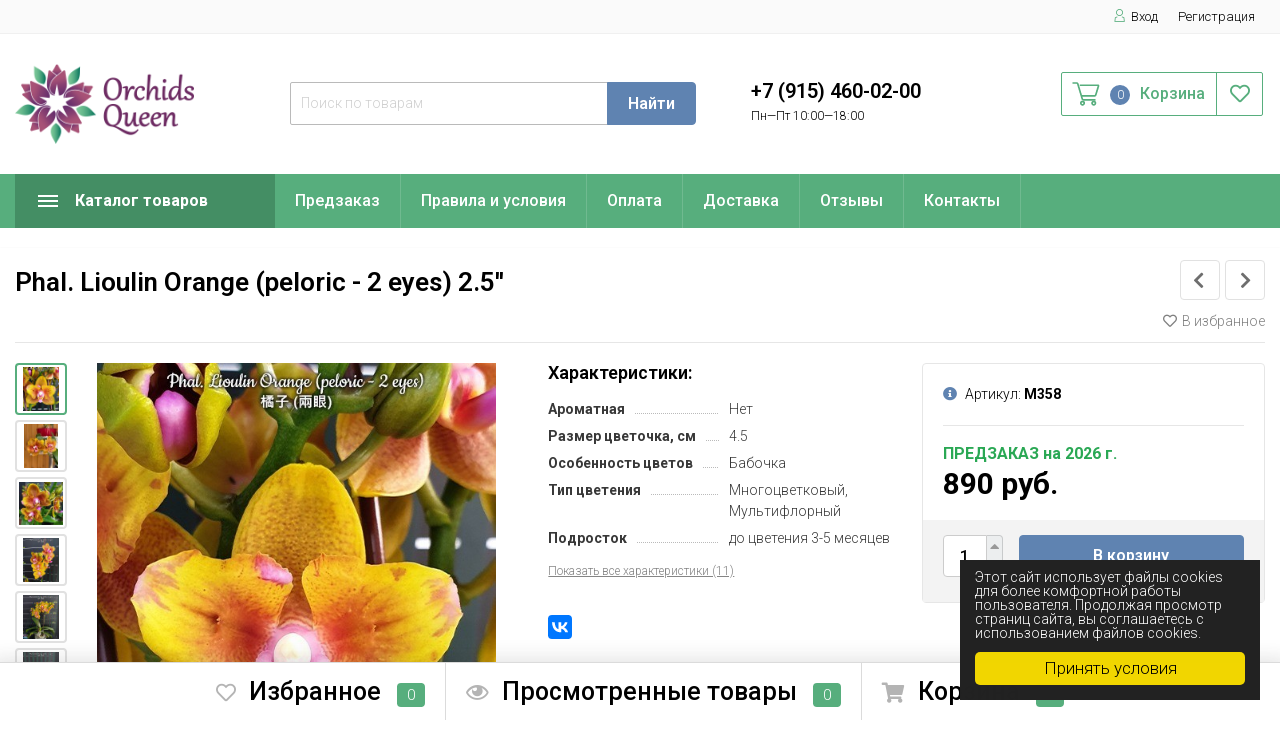

--- FILE ---
content_type: text/html; charset=utf-8
request_url: https://orchidsqueen.ru/phal-lioulin-orange-1/
body_size: 24213
content:
<!DOCTYPE html><html lang="ru" prefix="og: http://ogp.me/ns# product: http://ogp.me/ns/product#"><head><meta http-equiv="Content-Type" content="text/html; charset=utf-8"/><title>Phal. Lioulin Orange (peloric - 2 eyes) 2.5&#039;&#039;</title><meta name="keywords" content="Phal. Lioulin Orange (peloric - 2 eyes) 2.5&#039;&#039;, ПОДРОСТКИ ОРХИДЕЙ (НАЛИЧИЕ) Азия MIKI ORCHID"/><meta name="description" content=""/><meta name="wa-expert-hash" content="4b70a66925ef3d086672156f7b066f3cb2c9ee" /><meta name="viewport" content="width=1380"/><link rel="shortcut icon" href="/favicon.ico"/><link rel="alternate" type="application/rss+xml" title="Webasyst" href="https://orchidsqueen.ru/blog/rss/"><link rel="stylesheet" href="/wa-data/public/shop/themes/topmarket/css/fontawesome5/css/all.min.css"><link rel="stylesheet" href="/wa-content/font/ruble/arial/fontface.css"><link rel="stylesheet" href="/wa-data/public/shop/themes/topmarket/css/build.css?2.9.7"/><link href="https://fonts.googleapis.com/css?family=Roboto:300,500,600,700" rel="stylesheet"><style> html, body, .fancybox-inner { font-family: 'Roboto', 'Arial', 'Times New Roman', serif; } </style><link rel="stylesheet" href="/wa-data/public/shop/themes/topmarket/style-15.css?2.9.71769930575"/><link rel="stylesheet" href="/wa-data/public/shop/themes/topmarket/user.css?2.9.71769930575"/><style>body { background: #ffffff !important; }.wrap.inversion .home-slider-four { margin-top: 10px !important;  }@media (max-width: 767px) { .wrap.inversion .home-slider-four { margin-top: 0 !important;  } }</style><script src="/wa-data/public/shop/themes/topmarket/js/jquery-1.11.1.min.js"></script><script src="/wa-data/public/shop/themes/topmarket/js/jquery-migrate-1.2.1.min.js"></script><script src="/wa-data/public/shop/themes/topmarket/js/build.js?v=2.9.7"></script><script src="/wa-data/public/shop/themes/topmarket/shop.js?v=2.9.7"></script><!-- plugin hook: 'frontend_head' --> <script>
        var pltClientInfo = {
            
            custom: {
                'Корзина клиента': 'отсутствует'
            }
        }
        </script><meta property="og:type" content="website" />
<meta property="og:title" content="Phal. Lioulin Orange (peloric - 2 eyes) 2.5&#039;&#039;" />
<meta property="og:image" content="https://orchidsqueen.ru/wa-data/public/shop/products/05/19/1905/images/15423/15423.750x0.jpg" />
<meta property="og:url" content="https://orchidsqueen.ru/phal-lioulin-orange-1/" />
<meta property="product:price:amount" content="890" />
<meta property="product:price:currency" content="RUB" />
</head><body class="shadow"><div class="wrap "><div class="header_type_1">        
                            
    
<div class="topline " ><div class="container"><div class="row"><div class="col-lg-7 col-md-6 col-sm-6"><p class="hidden-xs-down"></p><script>$(".hidden1").remove();</script><div class="mobile-hamburger hidden-sm-up"><div class="block-title"><span class="before"><span></span><span></span><span></span></span></div></div></div><div class="col-lg-5 col-md-6 col-sm-6 col-xs-12 text-lg-right text-md-right text-sm-right text-xs-right"><ul class="menu-h-top auth"><li class="account"><a href="/login/"><i class="icon icon-user"></i>Вход</a></li><li><a href="/signup/">Регистрация</a></li></ul></div></div></div></div><div class="header " ><div class="b-nav-shadow"></div><div class="inner"><div class="leftside"><div class="logo"><a href="http://orchidsqueen.ru"><img src="/wa-data/public/shop/themes/topmarket/img/logo.png?v1612964521" alt="Webasyst"></a></div></div><div class="rightside"><div class="row to-table"><div class="col-lg-5 col-md-4 col-sm-12 col-xs-12 to-cell  hidden-sm-down"><div class="is-search"><form method="get" action="/search/" data-search="/search/"><input class="livesearch" id="search" name="query" autocomplete="off" type="text" placeholder="Поиск по товарам" ><button type="submit">Найти</button><div class="hint">Например: <a href="/search/?query="></a></div><div class="search-popup"></div></form><div class="hide-search"></div></div></div><div class="col-lg-3 col-md-3 col-sm-12 col-xs-12 to-cell"><div class="phone"><div class="phone-number"><span class="number">+7 (915) 460-02-00 <span class="dot"></span> <i>Пн—Пт 10:00—18:00</i></span></div></div></div><div class="col-lg-4 col-md-5 col-sm-12 col-xs-12 to-cell text-right hidden-sm-down"><div class="right-block"><div class="cart"><a href="/order/" class="cart-link"></a><div class="cart-icon"><svg version="1.1" xmlns="http://www.w3.org/2000/svg" xmlns:xlink="http://www.w3.org/1999/xlink" x="0px" y="0px" viewBox="0 0 50 50" style="enable-background:new 0 0 50 50;" xml:space="preserve"><g><path class="i-cart-color" d="M13.8,9.4h32.5c0.7,0,1.2,0.6,1,1.3l-5,16.3c-0.3,0.8-1,1.4-1.9,1.4H16.8"/><path class="i-cart-color" d="M41.8,35.4H20.3c-0.9,0-1.7-0.6-1.9-1.4L10.3,6.8c-0.3-0.8-1-1.4-1.9-1.4H0.8"/><circle class="i-cart-color" cx="18.8" cy="41.4" r="3"/><circle class="i-cart-color" cx="38.8" cy="41.4" r="3"/></g></svg></div><div class="cart-label"><div class="cart-count">0</div></div><div class="cart-text">Корзина</div><div class="popup"><div class="loading-cart"></div></div><script>$(".header .cart").hover(function () {loadMiniCart();$(".header").addClass("z-ind50");}, function () {$(".header").removeClass("z-ind50");});function loadMiniCart() {$('.cart .popup .loading-cart').html("");$('.cart .popup .loading-cart').load('/cart/?ajax=1&' + Math.random() + ' .cart-popup', function () {$(".loading").remove();$('.cart-product-one .delete').on('click', function () {var tr = $(this).closest('div.cart-product-one');$.post('/cart/delete/', {id: tr.data('id')}, function (response) {tr.slideUp();$(".cart-count").html(response.data.count);$(".cart-total").html(response.data.total);if (response.data.count == 0) {$(".popup-total").remove();$(".empty").show();}}, "json");return false;});});}</script></div><div class="fav"><a href="/search/?view=favorite"  rel="nofollow"></a><i class="far fa-heart"></i></div></div></div></div></div></div><div class="container mobile-search hidden-md-up"><div class="is-search"><form method="get" action="/search/" data-search="/search/"><input name="query" autocomplete="off" type="text" placeholder="Поиск по товарам" ><button type="submit">Найти</button></form></div></div></div></div><nav class="main-nav  "><div class="icon-mobile hidden-md-up"><a href="/search/?view=favorite" rel="nofollow"><i class="far fa-heart"></i></a><div class="cart-icon"><a href="/order/" class="cart-link"></a><svg version="1.1" xmlns="http://www.w3.org/2000/svg" xmlns:xlink="http://www.w3.org/1999/xlink" x="0px" y="0px" viewBox="0 0 50 50" style="enable-background:new 0 0 50 50;" xml:space="preserve"><g><path class="i-cart-color" d="M13.8,9.4h32.5c0.7,0,1.2,0.6,1,1.3l-5,16.3c-0.3,0.8-1,1.4-1.9,1.4H16.8"/><path class="i-cart-color" d="M41.8,35.4H20.3c-0.9,0-1.7-0.6-1.9-1.4L10.3,6.8c-0.3-0.8-1-1.4-1.9-1.4H0.8"/><circle class="i-cart-color" cx="18.8" cy="41.4" r="3"/><circle class="i-cart-color" cx="38.8" cy="41.4" r="3"/></g></svg></div><div class="cart-label"><div class="cart-count">0</div></div></div><div class="container"><div class="container-menu-h"><div class="vertical-menu"><div class="block-title"><span class="before"><span></span><span></span><span></span></span><span class="text-title">Каталог товаров</span></div><div class="block-title mobile_title_fixed hidden-block"><span class="before"><span></span><span></span><span></span></span><span class="text-title">Каталог товаров</span></div><ul class="menu-t mobile_menu_fixed"><li class="tree"><span class="mobile-tree"></span><a href="/category/podrostki-orkhidyey-pryedzakaz-aziya-miki-orchid/" title="ПОДРОСТКИ ОРХИДЕЙ (ПРЕДЗАКАЗ) Азия MIKI ORCHID" >ПОДРОСТКИ ОРХИДЕЙ (ПРЕДЗАКАЗ) Азия MIKI ORCHID</a><ul><li class=""><div class="img"><img src="/wa-data/public/shop/categories/115/115.jpg" alt="Фаленопсисы"/></div><a href="/category/podrostki-orkhidyey-pryedzakaz-aziya-miki-orchid/falenopsisy/" title="Фаленопсисы" class="img_link">Фаленопсисы</a></li><li class=""><div class="img"><img src="/wa-data/public/shop/categories/116/116.jpg" alt="Каттлеи"/></div><a href="/category/podrostki-orkhidyey-pryedzakaz-aziya-miki-orchid/kattlei/" title="Каттлеи" class="img_link">Каттлеи</a></li><li class=""><div class="img"><img src="/wa-data/public/shop/categories/117/117.jpg" alt="Разное"/></div><a href="/category/podrostki-orkhidyey-pryedzakaz-aziya-miki-orchid/raznoe/" title="Разное" class="img_link">Разное</a></li></ul></li></ul></div><script>$(document).ready(function () {$(window).resize(function () {asideUpdate();});setTimeout(function () {asideUpdate();}, 500);asideUpdate();function asideUpdate() {var menu_m_lenght = $(".vertical-menu.locked .menu-t").height();var aside_width =  $(".home aside, .category aside, .product aside").width();$(".vertical-menu").css("width", aside_width + "px");$(".home aside, .category aside, .product aside").css("margin-top", menu_m_lenght + 0 + "px");$(".home aside, .category aside, .product aside").css("visibility", "visible");}});</script><ul class="menu-h"><li><a href="/predzakaz/">Предзаказ</a></li><li><a href="/pravila-i-usloviya/">Правила и условия</a></li><li><a href="/oplata/">Оплата</a></li><li><a href="/dostavka/">Доставка</a></li><li><a href="/otzyvy/">Отзывы</a></li><li><a href="/contacty/">Контакты</a></li></ul></div></div></nav>
<!-- plugin hook: 'frontend_header' -->

    <script src="/wa-data/public/shop/themes/topmarket/js/jquery.ez-plus.js"></script><script src="/wa-data/public/shop/themes/topmarket/js/product.page.js?v=2.9.7"></script><div class="product " itemscope itemtype="http://schema.org/Product" id="js-product-page"><div class="container-product"><div class="container"><div class="product-header"><div class="product-prev-next-wrap"><div class="prev-next product-prev hidden-sm-down"><a href="/phal-miki-fortune-cat/"></a><div class="arrow-prev"><i class="fas fa-chevron-left"></i><div class="product-wrap"><div class="product-info"><div class="product-image"><img src="/wa-data/public/shop/products/04/19/1904/images/15420/15420.0x96.jpg" alt="" title=""></div><div class="product-title">Phal. Miki Fortune Cat &amp;#039;72&amp;#039; 2.5&amp;#039;&amp;#039;<b>1 190 руб.</b></div></div></div></div></div><div class="prev-next product-next hidden-sm-down"><a href="/phal-equestris-var-coerulea/"></a><div class="arrow-next"><i class="fas fa-chevron-right"></i><div class="product-wrap"><div class="product-info"><div class="product-image"><img src="/wa-data/public/shop/products/04/19/1904/images/15420/15420.0x96.jpg" alt="" title=""></div><div class="product-title">Phal. equestris var. coerulea × sib 2.5&amp;#039;&amp;#039;<b>1 190 руб.</b></div></div></div></div></div></div><h1 class="category-name" itemprop="name">Phal. Lioulin Orange (peloric - 2 eyes) 2.5&#039;&#039;</h1><div class="row"><div class="col-lg-4 col-md-3 col-sm-6 col-xs-12"></div><div class="col-lg-8 col-md-6 col-sm-6 col-xs-12 text-right"><div class="icons-compare-favorite"><span class="compare-favorite-icon" data-product="1905" data-type="product"><a href="#" class="favorite-link"><i class="far fa-heart"></i>В избранное</a></span></div></div></div></div><div class="row row-some-height" style="table-layout: fixed;"><div class="col-lg-5 col-md-6 col-sm-12 col-xs-12"><div class="product-gallery text-center"><div class="image left-padding" data-number="1" id="product-core-image"><a href="/wa-data/public/shop/products/05/19/1905/images/15423/15423.970.jpg" data-fancybox title="Phal. Lioulin Orange (peloric - 2 eyes) 2.5&#039;&#039;Phal. Lioulin Orange (peloric - 2 eyes) 2.5&#039;&#039;Phal. Lioulin Orange (peloric - 2 eyes) 2.5&#039;&#039;Phal. Lioulin Orange (peloric - 2 eyes) 2.5&#039;&#039;Phal. Lioulin Orange (peloric - 2 eyes) 2.5&#039;&#039;Phal. Lioulin Orange (peloric - 2 eyes) 2.5&#039;&#039;Phal. Lioulin Orange (peloric - 2 eyes) 2.5&#039;&#039;"><img itemprop="image" id="product-image" alt="Phal. Lioulin Orange (peloric - 2 eyes) 2.5&#039;&#039;" title="Phal. Lioulin Orange (peloric - 2 eyes) 2.5&#039;&#039;" src="/wa-data/public/shop/products/05/19/1905/images/15423/15423.970.jpg"></a><div class="image-hint"><i class="fa fa-search"></i> Нажмите на изображение для увеличения</div></div><div class="more-images" id="product-gallery"><div class="push-to-fancybox image selected"><a data-number="1" id="product-image-15423" href="/wa-data/public/shop/products/05/19/1905/images/15423/15423.970.jpg"  title="Phal. Lioulin Orange (peloric - 2 eyes) 2.5&#039;&#039;"><img alt="Phal. Lioulin Orange (peloric - 2 eyes) 2.5&#039;&#039;" title="Phal. Lioulin Orange (peloric - 2 eyes) 2.5&#039;&#039;" src="/wa-data/public/shop/products/05/19/1905/images/15423/15423.0x96.jpg"></a></div><div class="push-to-fancybox image"><a data-number="2" id="product-image-25815" href="/wa-data/public/shop/products/05/19/1905/images/25815/25815.970.jpg"  title="Phal. Lioulin Orange (peloric - 2 eyes) 2.5&#039;&#039;"><img alt="Phal. Lioulin Orange (peloric - 2 eyes) 2.5&#039;&#039;" title="Phal. Lioulin Orange (peloric - 2 eyes) 2.5&#039;&#039;" src="/wa-data/public/shop/products/05/19/1905/images/25815/25815.0x96.jpg"></a></div><div class="push-to-fancybox image"><a data-number="3" id="product-image-15424" href="/wa-data/public/shop/products/05/19/1905/images/15424/15424.970.jpg"  title="Phal. Lioulin Orange (peloric - 2 eyes) 2.5&#039;&#039;"><img alt="Phal. Lioulin Orange (peloric - 2 eyes) 2.5&#039;&#039;" title="Phal. Lioulin Orange (peloric - 2 eyes) 2.5&#039;&#039;" src="/wa-data/public/shop/products/05/19/1905/images/15424/15424.0x96.jpg"></a></div><div class="push-to-fancybox image"><a data-number="4" id="product-image-15425" href="/wa-data/public/shop/products/05/19/1905/images/15425/15425.970.jpg"  title="Phal. Lioulin Orange (peloric - 2 eyes) 2.5&#039;&#039;"><img alt="Phal. Lioulin Orange (peloric - 2 eyes) 2.5&#039;&#039;" title="Phal. Lioulin Orange (peloric - 2 eyes) 2.5&#039;&#039;" src="/wa-data/public/shop/products/05/19/1905/images/15425/15425.0x96.jpg"></a></div><div class="push-to-fancybox image"><a data-number="5" id="product-image-15426" href="/wa-data/public/shop/products/05/19/1905/images/15426/15426.970.jpg"  title="Phal. Lioulin Orange (peloric - 2 eyes) 2.5&#039;&#039;"><img alt="Phal. Lioulin Orange (peloric - 2 eyes) 2.5&#039;&#039;" title="Phal. Lioulin Orange (peloric - 2 eyes) 2.5&#039;&#039;" src="/wa-data/public/shop/products/05/19/1905/images/15426/15426.0x96.jpg"></a></div><div class="push-to-fancybox image"><a data-number="6" id="product-image-15427" href="/wa-data/public/shop/products/05/19/1905/images/15427/15427.970.jpg"  title="Phal. Lioulin Orange (peloric - 2 eyes) 2.5&#039;&#039;"><img alt="Phal. Lioulin Orange (peloric - 2 eyes) 2.5&#039;&#039;" title="Phal. Lioulin Orange (peloric - 2 eyes) 2.5&#039;&#039;" src="/wa-data/public/shop/products/05/19/1905/images/15427/15427.0x96.jpg"></a></div><div class="push-to-fancybox image" style="display:none;"><a data-number="7" id="product-image-25816" href="/wa-data/public/shop/products/05/19/1905/images/25816/25816.970.jpg"  title="Phal. Lioulin Orange (peloric - 2 eyes) 2.5&#039;&#039;"><img alt="Phal. Lioulin Orange (peloric - 2 eyes) 2.5&#039;&#039;" title="Phal. Lioulin Orange (peloric - 2 eyes) 2.5&#039;&#039;" src="/wa-data/public/shop/products/05/19/1905/images/25816/25816.0x96.jpg"></a></div><div class="more-hide"><a href="#">Еще +1</a></div></div></div></div><div class="col-lg-7 col-md-6 col-sm-12 col-xs-12  col-some-height"><div class="row row-some-height"><div class="col-lg-6 col-md-6 col-sm-12 col-xs-12"><div class="h5 features">Характеристики:</div><div class="product-small-features js-features-section"><table class="features-table" id="product-features"><tr><td class="name">Ароматная</td><td class="value" itemprop="">Нет</td></tr><tr><td class="name">Размер цветочка, см</td><td class="value" itemprop="">4.5</td></tr><tr><td class="name">Особенность цветов</td><td class="value" itemprop="">Бабочка</td></tr><tr><td class="name">Тип цветения</td><td class="value" itemprop="">Многоцветковый, Мультифлорный</td></tr><tr><td class="name">Подросток</td><td class="value" itemprop="">до цветения 3-5 месяцев</td></tr><tr><td class="name">Размер подростка, см</td><td class="value" itemprop="">15</td></tr><tr><td class="name">Размер взрослого растения</td><td class="value" itemprop="">20</td></tr><tr><td class="name">Размер горшка в дюймах</td><td class="value" itemprop="">2.5</td></tr><tr><td class="name">Категория</td><td class="value" itemprop="">Фаленопсис</td></tr><tr><td class="name">Садовник</td><td class="value" itemprop="brand">Miki Orchid</td></tr><tr><td class="name">Страна производства</td><td class="value" itemprop="">Тайвань</td></tr></table></div><span class="show-all-features">Показать все характеристики (11)</span><!-- Social icon --><div class="share-social"><script src="//yastatic.net/es5-shims/0.0.2/es5-shims.min.js"></script><script src="//yastatic.net/share2/share.js"></script><div class="ya-share2" data-services="vkontakte"></div></div></div><div class="col-lg-6 col-md-6 col-sm-12 col-xs-12"><div class="card-product-inner"><form id="cart-form" method="post" action="/cart/add/" class="flexdiscount-product-form" data-cart-url="/order/" data-name="Phal. Lioulin Orange (peloric - 2 eyes) 2.5&#039;&#039;" data-price="890 руб." data-favorite-link="/search/?view=favorite"><div class="articul"><i class="fas fa-info-circle"></i> Артикул: <span>М358</span></div><div class="stocks" ><div  class="sku-2087-stock"><span class="stock-high">ПРЕДЗАКАЗ на 2026 г.</span></div></div><div class="show-price"><span data-price="890" class="price nowrap">890 руб.</span><s class="compare-at-price nowrap" style="display:none;"> 0 руб. </s></div><div itemprop="offers" itemscope itemtype="http://schema.org/Offer"><meta itemprop="url" content="https://orchidsqueen.ru/phal-lioulin-orange-1/"><meta itemprop="priceValidUntil" content="2030-12-31"><meta itemprop="price" content="890"><meta itemprop="priceCurrency" content="RUB"><link itemprop="availability" href="http://schema.org/InStock"/><input name="sku_id" type="hidden" value="2087"></div><div class="purchase"><div class="cart priceblock" id="cart-flyer"><div class="add2cart cart-group"><div class="select_quantity"><div class="input-group spinner"><input type="text" class="form-control text-center select_input_cart" name="quantity" value="1" autocomplete="off"><div class="input-group-addon"><span class="spin-up inc_cart"><i class="fa fa-caret-up"></i></span><span class="spin-down dec_cart"><i class="fa fa-caret-down"></i></span></div></div></div><div class="cart-btn-group"><input type="hidden" name="product_id" value="1905"><button type="submit" class="btn " >В корзину</button></div></div></div><span id="prodalet_after_cart"></span></div></form><div class="aux"></div></div></div></div></div></div></div></div><div class="container"><div class="promo-icons hidden-sm-down"><div class="row"><div class="col-lg-4 col-md-4 col-sm-6 col-xs-4"><div class="p-one"><p class="header"></p><p class="description"></p></div></div><div class="col-lg-4 col-md-4 col-sm-6 col-xs-4"><div class="p-one"><p class="header"></p><p class="description"></p></div></div><div class="col-lg-4 col-md-4 col-sm-6 col-xs-4"><div class="p-one"><p class="header"></p><p class="description"></p></div></div></div></div></div><div class="container container-description"><div style="width:100%;"><div class="container-shadow-box"><ul class="product-nav hidden-xs-down"><li class="selected" data-link="description"><a href="/phal-lioulin-orange-1/">Обзор</a></li><li data-link="reviews" class="review-scroll"><a href="/phal-lioulin-orange-1/reviews/">Отзывы (<span class="reviews-count">0</span>)</a></li><!-- plugin hook: 'frontend_product.menu' --></ul><div class="panel-group" id="accordion"><div class="panel panel-default"><div class="panel-heading hidden-sm-up"><div class="panel-title"><a class="collapsed" data-link="description" href="#description">Описание</a></div></div><div id="description" class="panel-collapse collapse in product-tabs"><div class="panel-body"><div class="row"><div class="col-lg-7 col-md-7 col-sm-7 col-xs-12"><p>✿ ОПИСАНИЕ</p>

<p>⦁ Форма цветка пелорик (Бабочка)<br> ⦁ Цветы 4,5 см.<br> ⦁ Мультифлорный тип цветения<br> ⦁ Размер взрослого растения 25-30 см.<br> ⦁ Подросток, до цветения 3-5 месяцев (пример растения и цветения на фото).<br> ⦁&nbsp;Размер подростка 10-13 см<br>⦁ Размер горшка: ∅ 2.5'' дюйма = 6,35 см.</p>

<p>✅ ТРЕБОВАНИЯ И УХОД<br> Посадка в кору или комбинированный грунт (кора+мох). Полив по мере полного просыхания субстрата. Летом 1 раз в 1-2 недели. Зимой 1 раз в 2-3 недели. Свет рассеянный, полутень, не допускать попадания прямых солнечных лучей. Подкормки с конца февраля по октябрь. Температурный режим: лето +23/+28°С; зима +18/+25°С</p><div class="tags">Категории: <a href="/category/podrostki-orkhidyey-pryedzakaz-aziya-miki-orchid/falenopsisy/">Фаленопсисы</a></div></div><div class="col-lg-5 col-md-5 col-sm-5 col-xs-12"><div class="h4 features">Характеристики:</div><div class="product-big-features js-features-section"><table class="features-table" id="product-features"><tr><td class="name">Ароматная</td><td class="value" itemprop="">Нет</td></tr><tr><td class="name">Размер цветочка, см</td><td class="value" itemprop="">4.5</td></tr><tr><td class="name">Особенность цветов</td><td class="value" itemprop="">Бабочка</td></tr><tr><td class="name">Тип цветения</td><td class="value" itemprop="">Многоцветковый, Мультифлорный</td></tr><tr><td class="name">Подросток</td><td class="value" itemprop="">до цветения 3-5 месяцев</td></tr><tr><td class="name">Размер подростка, см</td><td class="value" itemprop="">15</td></tr><tr><td class="name">Размер взрослого растения</td><td class="value" itemprop="">20</td></tr><tr><td class="name">Размер горшка в дюймах</td><td class="value" itemprop="">2.5</td></tr><tr><td class="name">Категория</td><td class="value" itemprop="">Фаленопсис</td></tr><tr><td class="name">Садовник</td><td class="value" itemprop="brand">Miki Orchid</td></tr><tr><td class="name">Страна производства</td><td class="value" itemprop="">Тайвань</td></tr></table></div></div></div></div></div></div><div class="panel panel-default"><div class="panel-heading hidden-sm-up"><div class="panel-title"><a class="collapsed" data-link="reviews" href="#reviews">Отзывы (<span class="reviews-count">0</span>)</a></div></div><div id="reviews" class="panel-collapse collapse  product-tabs"><div class="panel-body"><!-- Review --><div class="loading"><img src="/wa-data/public/shop/themes/topmarket/img/loader/loading.svg" alt="Loading..."></div><div class="review-block"></div>
                                                                        <script>
                                        $(function () {
                                            $('.review-block').load('/phal-lioulin-orange-1/reviews/ .reviews', function () {
                                                $(this).prepend(
                                                    '<script src="/wa-apps/shop/js/rate.widget.js"><\/script>' +
                                                                      '<script src="/wa-data/public/shop/themes/topmarket/reviews.js"><\/script>');

                                                                                                $(".loading").remove();
                                                                                                                                                                                                                                                
                                                new ReviewImagesSection({
                                                    $wrapper: $("#js-review-images-section"),
                                                    max_post_size: 8388608,
                                                    max_file_size: 2097152,
                                                    max_files: 10,
                                                    templates: {
                                                        "file": "<div class=\"s-file-wrapper\"><div class=\"s-image-wrapper\"><\/div><div class=\"s-description-wrapper\"><div class=\"s-visible\"><a class=\"js-show-textarea\" href=\"javascript:void(0);\">\u0414\u043e\u0431\u0430\u0432\u0438\u0442\u044c \u043e\u043f\u0438\u0441\u0430\u043d\u0438\u0435<\/a><\/div><div class=\"s-hidden\"><textarea class=\"s-textarea js-textarea\" placeholder=\"\u0412\u0432\u0435\u0434\u0438\u0442\u0435 \u043e\u043f\u0438\u0441\u0430\u043d\u0438\u0435\"><\/textarea><\/div><\/div><div class=\"s-actions\"><div class=\"s-action js-delete-file\" title=\"\u0423\u0434\u0430\u043b\u0438\u0442\u044c\"><span class=\"s-icon delete\"><svg version=\"1.1\" xmlns=\"http:\/\/www.w3.org\/2000\/svg\"  viewBox=\"0 0 10 10\" xml:space=\"preserve\"><style type=\"text\/css\">.st0 { fill:none;stroke:rgba(0,0,0,0.5);stroke-linecap:round;stroke-linejoin:round;stroke-miterlimit:10; } <\/style><line class=\"st0\" x1=\"0.5\" y1=\"0.5\" x2=\"9.5\" y2=\"9.5\"\/><line class=\"st0\" x1=\"9.5\" y1=\"0.5\" x2=\"0.5\" y2=\"9.5\"\/><\/svg><\/span><\/div><\/div><\/div>",
                                                        "error": "<div class=\"s-error\">%text%<\/div>"
                                                    },
                                                    patterns: {
                                                        "file": "images[%index%]",
                                                        "desc": "images_data[%index%][description]"
                                                    },
                                                    locales: {
                                                        "files_limit": "\u041c\u043e\u0436\u043d\u043e \u0437\u0430\u0433\u0440\u0443\u0437\u0438\u0442\u044c \u043d\u0435 \u0431\u043e\u043b\u044c\u0448\u0435 10 \u0444\u043e\u0442\u043e\u0433\u0440\u0430\u0444\u0438\u0439.",
                                                        "file_type": "Unsupported image type. Use PNG, GIF and JPEG image files only.",
                                                        "post_size": "\u041e\u0431\u0449\u0438\u0439 \u0440\u0430\u0437\u043c\u0435\u0440 \u0432\u044b\u0431\u0440\u0430\u043d\u043d\u044b\u0445 \u0444\u0430\u0439\u043b\u043e\u0432 \u043d\u0435 \u0434\u043e\u043b\u0436\u0435\u043d \u043f\u0440\u0435\u0432\u044b\u0448\u0430\u0442\u044c" + " " + 8192 + "\u041a\u0411" + ".",
                                                        "file_size": "\u0420\u0430\u0437\u043c\u0435\u0440 \u043a\u0430\u0436\u0434\u043e\u0433\u043e \u0444\u0430\u0439\u043b\u0430 \u043d\u0435 \u0434\u043e\u043b\u0436\u0435\u043d \u043f\u0440\u0435\u0432\u044b\u0448\u0430\u0442\u044c" + " " + 2048 + "\u041a\u0411" + "."
                                                    }
                                                });

                                            });
                                        });
                                    </script>
                                </div>
                            </div>
                        </div>

                        
                        
                        
                        </div>
                    </div>
                </div>


            
        </div>

    </div>

<div class="container related">
            <div class="product-nav-block">
            <!-- plugin hook: 'frontend_product.block' -->
            
                    </div>
    
    <!-- RELATED PRODUCTS -->
                                <div class="s-slider">
            <div class="h1 home-header">Покупатели, которые приобрели Phal. Lioulin Orange (peloric - 2 eyes) 2.5&#039;&#039;, также купили</div>
            <div class="row container-catalog flex-height js-sproduct-five">
                <div class="adaptive col-lg-5 col-md-4 col-sm-12 col-xs-12 fly-to-cart flexdiscount-product-wrap hover-active"  ><div class="thumbnail-catalog one-product"><form class="flexdiscount-product-form" data-preview="/phal-leco-fantastic/?cart=1"  method="post" action="/cart/add/" data-cart-url="/order/" data-name="Phal. Leco Fantastic &#039;Ll045-2&#039; 2.5&#039;&#039;" data-price="990 руб." data-favorite-link="/search/?view=favorite"><input type="hidden" name="product_id" value="84"><div class="image-block"><div class="preview-block"><span>Быстрый просмотр</span></div><a href="/phal-leco-fantastic/" title="Phal. Leco Fantastic &#039;Ll045-2&#039; 2.5&#039;&#039;"><img src="/wa-data/public/shop/themes/topmarket/img/loader/pixel.gif" class="lazy main-photo" data-src="/wa-data/public/shop/products/84/00/84/images/6789/6789.600x0.jpg" alt="Phal. Leco Fantastic &#039;Ll045-2&#039; 2.5&#039;&#039;"></a><div class="photo-array"><span class="photo-array-img active" data-img="/wa-data/public/shop/products/84/00/84/images/6789/6789.600x0.jpg"></span><span class="photo-array-img " data-img="/wa-data/public/shop/products/84/00/84/images/49353/49353.600x0.jpg"></span><span class="photo-array-img " data-img="/wa-data/public/shop/products/84/00/84/images/105/105.600x0.jpg"></span><span class="photo-array-img " data-img="/wa-data/public/shop/products/84/00/84/images/26979/26979.600x0.jpg"></span><span class="photo-array-img " data-img="/wa-data/public/shop/products/84/00/84/images/6788/6788.600x0.jpg"></span><span class="photo-array-img " data-img="/wa-data/public/shop/products/84/00/84/images/104/104.600x0.jpg"></span><span class="photo-array-img " data-img="/wa-data/public/shop/products/84/00/84/images/106/106.600x0.jpg"></span><span class="photo-array-img " data-img="/wa-data/public/shop/products/84/00/84/images/107/107.600x0.jpg"></span><span class="photo-array-img " data-img="/wa-data/public/shop/products/84/00/84/images/14742/14742.600x0.jpg"></span><span class="photo-array-img " data-img="/wa-data/public/shop/products/84/00/84/images/14743/14743.600x0.jpg"></span><span class="photo-array-img " data-img="/wa-data/public/shop/products/84/00/84/images/35471/35471.600x0.JPG"></span><span class="photo-array-img " data-img="/wa-data/public/shop/products/84/00/84/images/35472/35472.600x0.JPG"></span><span class="photo-array-img " data-img="/wa-data/public/shop/products/84/00/84/images/35473/35473.600x0.JPG"></span><span class="photo-btn photo-prev prev"><i class="fa fa-chevron-left"></i></span><span class="photo-btn photo-next next"><i class="fa fa-chevron-right"></i></span></div><div class="image-bar"><div class="inner"><span class="inner-bar active" style="width:7.6923076923077%;"></span><span class="inner-bar" style="width:7.6923076923077%;"></span><span class="inner-bar" style="width:7.6923076923077%;"></span><span class="inner-bar" style="width:7.6923076923077%;"></span><span class="inner-bar" style="width:7.6923076923077%;"></span><span class="inner-bar" style="width:7.6923076923077%;"></span><span class="inner-bar" style="width:7.6923076923077%;"></span><span class="inner-bar" style="width:7.6923076923077%;"></span><span class="inner-bar" style="width:7.6923076923077%;"></span><span class="inner-bar" style="width:7.6923076923077%;"></span><span class="inner-bar" style="width:7.6923076923077%;"></span><span class="inner-bar" style="width:7.6923076923077%;"></span><span class="inner-bar" style="width:7.6923076923077%;"></span></div></div></div><div class="caption"><div class="offers"><div class="price"><span>990 руб.</span></div></div><div class="name"><a href="/phal-leco-fantastic/">Phal. Leco Fantastic &#039;Ll045-2&#039; 2.5&#039;&#039;</a></div></div><div class="add-to-cart"><div class="select_quantity"><div class="input-group spinner"><input type="text" class="form-control text-center select_input_cart" name="quantity" value="1" autocomplete="off"><div class="input-group-addon"><span class="spin-up inc_cart"><i class="fa fa-caret-up"></i></span><span class="spin-down dec_cart"><i class="fa fa-caret-down"></i></span></div></div></div><button type="button" data-url="/cart/add/" data-product_id="84" class="btn addtocart">В корзину</button><span class="compare-favorite-icon" data-product="84"><i class="far fa-heart"></i></span></div></form></div></div><div class="adaptive col-lg-5 col-md-4 col-sm-12 col-xs-12 fly-to-cart flexdiscount-product-wrap hover-active"  ><div class="thumbnail-catalog one-product"><form class="flexdiscount-product-form" data-preview="/phal-little-gem-stripes-peloric/?cart=1"  method="post" action="/cart/add/" data-cart-url="/order/" data-name="Phal. Miki Golden Sand &#039;1363&#039; (peloric - 2 eyes) 2.5&#039;&#039;" data-price="890 руб." data-favorite-link="/search/?view=favorite"><input type="hidden" name="product_id" value="997"><div class="image-block"><div class="preview-block"><span>Быстрый просмотр</span></div><a href="/phal-little-gem-stripes-peloric/" title="Phal. Miki Golden Sand &#039;1363&#039; (peloric - 2 eyes) 2.5&#039;&#039;"><img src="/wa-data/public/shop/themes/topmarket/img/loader/pixel.gif" class="lazy main-photo" data-src="/wa-data/public/shop/products/97/09/997/images/14758/14758.600x0.jpg" alt="Phal. Miki Golden Sand &#039;1363&#039; (peloric - 2 eyes) 2.5&#039;&#039;"></a><div class="photo-array"><span class="photo-array-img active" data-img="/wa-data/public/shop/products/97/09/997/images/14758/14758.600x0.jpg"></span><span class="photo-array-img " data-img="/wa-data/public/shop/products/97/09/997/images/88158/88158.600x0.jpg"></span><span class="photo-array-img " data-img="/wa-data/public/shop/products/97/09/997/images/88161/88161.600x0.jpg"></span><span class="photo-array-img " data-img="/wa-data/public/shop/products/97/09/997/images/88160/88160.600x0.jpg"></span><span class="photo-array-img " data-img="/wa-data/public/shop/products/97/09/997/images/88159/88159.600x0.jpg"></span><span class="photo-array-img " data-img="/wa-data/public/shop/products/97/09/997/images/4734/4734.600x0.jpg"></span><span class="photo-array-img " data-img="/wa-data/public/shop/products/97/09/997/images/4732/4732.600x0.jpg"></span><span class="photo-array-img " data-img="/wa-data/public/shop/products/97/09/997/images/4731/4731.600x0.jpg"></span><span class="photo-array-img " data-img="/wa-data/public/shop/products/97/09/997/images/35456/35456.600x0.JPG"></span><span class="photo-array-img " data-img="/wa-data/public/shop/products/97/09/997/images/35459/35459.600x0.JPG"></span><span class="photo-array-img " data-img="/wa-data/public/shop/products/97/09/997/images/35460/35460.600x0.JPG"></span><span class="photo-array-img " data-img="/wa-data/public/shop/products/97/09/997/images/35458/35458.600x0.JPG"></span><span class="photo-array-img " data-img="/wa-data/public/shop/products/97/09/997/images/35457/35457.600x0.JPG"></span><span class="photo-btn photo-prev prev"><i class="fa fa-chevron-left"></i></span><span class="photo-btn photo-next next"><i class="fa fa-chevron-right"></i></span></div><div class="image-bar"><div class="inner"><span class="inner-bar active" style="width:7.6923076923077%;"></span><span class="inner-bar" style="width:7.6923076923077%;"></span><span class="inner-bar" style="width:7.6923076923077%;"></span><span class="inner-bar" style="width:7.6923076923077%;"></span><span class="inner-bar" style="width:7.6923076923077%;"></span><span class="inner-bar" style="width:7.6923076923077%;"></span><span class="inner-bar" style="width:7.6923076923077%;"></span><span class="inner-bar" style="width:7.6923076923077%;"></span><span class="inner-bar" style="width:7.6923076923077%;"></span><span class="inner-bar" style="width:7.6923076923077%;"></span><span class="inner-bar" style="width:7.6923076923077%;"></span><span class="inner-bar" style="width:7.6923076923077%;"></span><span class="inner-bar" style="width:7.6923076923077%;"></span></div></div></div><div class="caption"><div class="offers"><div class="price"><span>890 руб.</span></div></div><div class="name"><a href="/phal-little-gem-stripes-peloric/">Phal. Miki Golden Sand &#039;1363&#039; (peloric - 2 eyes) 2.5&#039;&#039;</a></div></div><div class="add-to-cart"><div class="select_quantity"><div class="input-group spinner"><input type="text" class="form-control text-center select_input_cart" name="quantity" value="1" autocomplete="off"><div class="input-group-addon"><span class="spin-up inc_cart"><i class="fa fa-caret-up"></i></span><span class="spin-down dec_cart"><i class="fa fa-caret-down"></i></span></div></div></div><button type="button" data-url="/cart/add/" data-product_id="997" class="btn addtocart">В корзину</button><span class="compare-favorite-icon" data-product="997"><i class="far fa-heart"></i></span></div></form></div></div><div class="adaptive col-lg-5 col-md-4 col-sm-12 col-xs-12 fly-to-cart flexdiscount-product-wrap hover-active"  ><div class="thumbnail-catalog one-product"><form class="flexdiscount-product-form" data-preview="/Phal-Hualien-Pink-Galaxy-peloric/?cart=1"  method="post" action="/cart/add/" data-cart-url="/order/" data-name="Phal. Hualien Pink Galaxy &#039;272&#039; (peloric) 2.5&#039;&#039;" data-price="890 руб." data-favorite-link="/search/?view=favorite"><input type="hidden" name="product_id" value="1486"><div class="image-block"><div class="preview-block"><span>Быстрый просмотр</span></div><a href="/Phal-Hualien-Pink-Galaxy-peloric/" title="Phal. Hualien Pink Galaxy &#039;272&#039; (peloric) 2.5&#039;&#039;"><img src="/wa-data/public/shop/themes/topmarket/img/loader/pixel.gif" class="lazy main-photo" data-src="/wa-data/public/shop/products/86/14/1486/images/35147/35147.600x0.jpg" alt="Phal. Hualien Pink Galaxy &#039;272&#039; (peloric) 2.5&#039;&#039;"></a><div class="photo-array"><span class="photo-array-img active" data-img="/wa-data/public/shop/products/86/14/1486/images/35147/35147.600x0.jpg"></span><span class="photo-array-img " data-img="/wa-data/public/shop/products/86/14/1486/images/35149/35149.600x0.jpg"></span><span class="photo-array-img " data-img="/wa-data/public/shop/products/86/14/1486/images/35148/35148.600x0.jpg"></span><span class="photo-array-img " data-img="/wa-data/public/shop/products/86/14/1486/images/11871/11871.600x0.jpg"></span><span class="photo-array-img " data-img="/wa-data/public/shop/products/86/14/1486/images/10219/10219.600x0.jpg"></span><span class="photo-array-img " data-img="/wa-data/public/shop/products/86/14/1486/images/10218/10218.600x0.jpg"></span><span class="photo-array-img " data-img="/wa-data/public/shop/products/86/14/1486/images/10220/10220.600x0.jpg"></span><span class="photo-array-img " data-img="/wa-data/public/shop/products/86/14/1486/images/11872/11872.600x0.jpg"></span><span class="photo-btn photo-prev prev"><i class="fa fa-chevron-left"></i></span><span class="photo-btn photo-next next"><i class="fa fa-chevron-right"></i></span></div><div class="image-bar"><div class="inner"><span class="inner-bar active" style="width:12.5%;"></span><span class="inner-bar" style="width:12.5%;"></span><span class="inner-bar" style="width:12.5%;"></span><span class="inner-bar" style="width:12.5%;"></span><span class="inner-bar" style="width:12.5%;"></span><span class="inner-bar" style="width:12.5%;"></span><span class="inner-bar" style="width:12.5%;"></span><span class="inner-bar" style="width:12.5%;"></span></div></div></div><div class="caption"><div class="offers"><div class="price"><span>890 руб.</span></div></div><div class="name"><a href="/Phal-Hualien-Pink-Galaxy-peloric/">Phal. Hualien Pink Galaxy &#039;272&#039; (peloric) 2.5&#039;&#039;</a></div></div><div class="add-to-cart"><div class="select_quantity"><div class="input-group spinner"><input type="text" class="form-control text-center select_input_cart" name="quantity" value="1" autocomplete="off"><div class="input-group-addon"><span class="spin-up inc_cart"><i class="fa fa-caret-up"></i></span><span class="spin-down dec_cart"><i class="fa fa-caret-down"></i></span></div></div></div><button type="button" data-url="/cart/add/" data-product_id="1486" class="btn addtocart">В корзину</button><span class="compare-favorite-icon" data-product="1486"><i class="far fa-heart"></i></span></div></form></div></div><div class="adaptive col-lg-5 col-md-4 col-sm-12 col-xs-12 fly-to-cart flexdiscount-product-wrap hover-active"  ><div class="thumbnail-catalog one-product"><form class="flexdiscount-product-form" data-preview="/phal-summer-breath/?cart=1"  method="post" action="/cart/add/" data-cart-url="/order/" data-name="Phal. Summer Breath (= Sogo Yukidian × Chian Xen Pearl) 2.5&#039;&#039;" data-price="1 190 руб." data-favorite-link="/search/?view=favorite"><input type="hidden" name="product_id" value="955"><div class="image-block"><div class="preview-block"><span>Быстрый просмотр</span></div><a href="/phal-summer-breath/" title="Phal. Summer Breath (= Sogo Yukidian × Chian Xen Pearl) 2.5&#039;&#039;"><img src="/wa-data/public/shop/themes/topmarket/img/loader/pixel.gif" class="lazy main-photo" data-src="/wa-data/public/shop/products/55/09/955/images/4268/4268.600x0.jpg" alt="Phal. Summer Breath (= Sogo Yukidian × Chian Xen Pearl) 2.5&#039;&#039;"></a><div class="photo-array"><span class="photo-array-img active" data-img="/wa-data/public/shop/products/55/09/955/images/4268/4268.600x0.jpg"></span><span class="photo-array-img " data-img="/wa-data/public/shop/products/55/09/955/images/28168/28168.600x0.jpg"></span><span class="photo-array-img " data-img="/wa-data/public/shop/products/55/09/955/images/8433/8433.600x0.jpg"></span><span class="photo-array-img " data-img="/wa-data/public/shop/products/55/09/955/images/28169/28169.600x0.jpg"></span><span class="photo-array-img " data-img="/wa-data/public/shop/products/55/09/955/images/15614/15614.600x0.jpg"></span><span class="photo-array-img " data-img="/wa-data/public/shop/products/55/09/955/images/4262/4262.600x0.jpg"></span><span class="photo-array-img " data-img="/wa-data/public/shop/products/55/09/955/images/8430/8430.600x0.jpg"></span><span class="photo-array-img " data-img="/wa-data/public/shop/products/55/09/955/images/8432/8432.600x0.jpg"></span><span class="photo-array-img " data-img="/wa-data/public/shop/products/55/09/955/images/8434/8434.600x0.jpg"></span><span class="photo-array-img " data-img="/wa-data/public/shop/products/55/09/955/images/8436/8436.600x0.jpg"></span><span class="photo-array-img " data-img="/wa-data/public/shop/products/55/09/955/images/8435/8435.600x0.jpg"></span><span class="photo-array-img " data-img="/wa-data/public/shop/products/55/09/955/images/8431/8431.600x0.jpg"></span><span class="photo-array-img " data-img="/wa-data/public/shop/products/55/09/955/images/4270/4270.600x0.jpg"></span><span class="photo-array-img " data-img="/wa-data/public/shop/products/55/09/955/images/4264/4264.600x0.jpg"></span><span class="photo-array-img " data-img="/wa-data/public/shop/products/55/09/955/images/4267/4267.600x0.jpg"></span><span class="photo-array-img " data-img="/wa-data/public/shop/products/55/09/955/images/4265/4265.600x0.jpg"></span><span class="photo-array-img " data-img="/wa-data/public/shop/products/55/09/955/images/4263/4263.600x0.jpg"></span><span class="photo-btn photo-prev prev"><i class="fa fa-chevron-left"></i></span><span class="photo-btn photo-next next"><i class="fa fa-chevron-right"></i></span></div><div class="image-bar"><div class="inner"><span class="inner-bar active" style="width:5.8823529411765%;"></span><span class="inner-bar" style="width:5.8823529411765%;"></span><span class="inner-bar" style="width:5.8823529411765%;"></span><span class="inner-bar" style="width:5.8823529411765%;"></span><span class="inner-bar" style="width:5.8823529411765%;"></span><span class="inner-bar" style="width:5.8823529411765%;"></span><span class="inner-bar" style="width:5.8823529411765%;"></span><span class="inner-bar" style="width:5.8823529411765%;"></span><span class="inner-bar" style="width:5.8823529411765%;"></span><span class="inner-bar" style="width:5.8823529411765%;"></span><span class="inner-bar" style="width:5.8823529411765%;"></span><span class="inner-bar" style="width:5.8823529411765%;"></span><span class="inner-bar" style="width:5.8823529411765%;"></span><span class="inner-bar" style="width:5.8823529411765%;"></span><span class="inner-bar" style="width:5.8823529411765%;"></span><span class="inner-bar" style="width:5.8823529411765%;"></span><span class="inner-bar" style="width:5.8823529411765%;"></span></div></div></div><div class="caption"><div class="offers"><div class="price"><span>1 190 руб.</span></div></div><div class="name"><a href="/phal-summer-breath/">Phal. Summer Breath (= Sogo Yukidian × Chian Xen Pearl) 2.5&#039;&#039;</a></div></div><div class="add-to-cart"><div class="select_quantity"><div class="input-group spinner"><input type="text" class="form-control text-center select_input_cart" name="quantity" value="1" autocomplete="off"><div class="input-group-addon"><span class="spin-up inc_cart"><i class="fa fa-caret-up"></i></span><span class="spin-down dec_cart"><i class="fa fa-caret-down"></i></span></div></div></div><button type="button" data-url="/cart/add/" data-product_id="955" class="btn addtocart">В корзину</button><span class="compare-favorite-icon" data-product="955"><i class="far fa-heart"></i></span></div></form></div></div><div class="adaptive col-lg-5 col-md-4 col-sm-12 col-xs-12 fly-to-cart flexdiscount-product-wrap hover-active"  ><div class="thumbnail-catalog one-product"><form class="flexdiscount-product-form" data-preview="/Phal-Fuller&#039;s-Gold-Stripe/?cart=1"  method="post" action="/cart/add/" data-cart-url="/order/" data-name="Phal. Fuller&#039;s Gold Stripe &#039;458&#039; (peloric - 2 eyes) 2.5&#039;&#039;" data-price="1 190 руб." data-favorite-link="/search/?view=favorite"><input type="hidden" name="product_id" value="1846"><div class="image-block"><div class="preview-block"><span>Быстрый просмотр</span></div><a href="/Phal-Fuller&#039;s-Gold-Stripe/" title="Phal. Fuller&#039;s Gold Stripe &#039;458&#039; (peloric - 2 eyes) 2.5&#039;&#039;"><img src="/wa-data/public/shop/themes/topmarket/img/loader/pixel.gif" class="lazy main-photo" data-src="/wa-data/public/shop/products/46/18/1846/images/14639/14639.600x0.jpg" alt="Phal. Fuller&#039;s Gold Stripe &#039;458&#039; (peloric - 2 eyes) 2.5&#039;&#039;"></a><div class="photo-array"><span class="photo-array-img active" data-img="/wa-data/public/shop/products/46/18/1846/images/14639/14639.600x0.jpg"></span><span class="photo-array-img " data-img="/wa-data/public/shop/products/46/18/1846/images/23465/23465.600x0.jpg"></span><span class="photo-array-img " data-img="/wa-data/public/shop/products/46/18/1846/images/14641/14641.600x0.jpg"></span><span class="photo-array-img " data-img="/wa-data/public/shop/products/46/18/1846/images/14632/14632.600x0.jpg"></span><span class="photo-array-img " data-img="/wa-data/public/shop/products/46/18/1846/images/14634/14634.600x0.jpg"></span><span class="photo-array-img " data-img="/wa-data/public/shop/products/46/18/1846/images/14635/14635.600x0.jpg"></span><span class="photo-array-img " data-img="/wa-data/public/shop/products/46/18/1846/images/14636/14636.600x0.jpg"></span><span class="photo-array-img " data-img="/wa-data/public/shop/products/46/18/1846/images/14638/14638.600x0.jpg"></span><span class="photo-array-img " data-img="/wa-data/public/shop/products/46/18/1846/images/14633/14633.600x0.jpg"></span><span class="photo-array-img " data-img="/wa-data/public/shop/products/46/18/1846/images/14640/14640.600x0.jpg"></span><span class="photo-array-img " data-img="/wa-data/public/shop/products/46/18/1846/images/14645/14645.600x0.jpg"></span><span class="photo-array-img " data-img="/wa-data/public/shop/products/46/18/1846/images/14644/14644.600x0.jpg"></span><span class="photo-array-img " data-img="/wa-data/public/shop/products/46/18/1846/images/14642/14642.600x0.jpg"></span><span class="photo-array-img " data-img="/wa-data/public/shop/products/46/18/1846/images/14643/14643.600x0.jpg"></span><span class="photo-array-img " data-img="/wa-data/public/shop/products/46/18/1846/images/82096/82096.600x0.jpg"></span><span class="photo-array-img " data-img="/wa-data/public/shop/products/46/18/1846/images/82097/82097.600x0.jpg"></span><span class="photo-array-img " data-img="/wa-data/public/shop/products/46/18/1846/images/82098/82098.600x0.jpg"></span><span class="photo-array-img " data-img="/wa-data/public/shop/products/46/18/1846/images/82099/82099.600x0.jpg"></span><span class="photo-array-img " data-img="/wa-data/public/shop/products/46/18/1846/images/82100/82100.600x0.jpg"></span><span class="photo-array-img " data-img="/wa-data/public/shop/products/46/18/1846/images/82101/82101.600x0.jpg"></span><span class="photo-array-img " data-img="/wa-data/public/shop/products/46/18/1846/images/82102/82102.600x0.jpg"></span><span class="photo-array-img " data-img="/wa-data/public/shop/products/46/18/1846/images/82103/82103.600x0.jpg"></span><span class="photo-array-img " data-img="/wa-data/public/shop/products/46/18/1846/images/82104/82104.600x0.jpg"></span><span class="photo-array-img " data-img="/wa-data/public/shop/products/46/18/1846/images/82105/82105.600x0.jpg"></span><span class="photo-btn photo-prev prev"><i class="fa fa-chevron-left"></i></span><span class="photo-btn photo-next next"><i class="fa fa-chevron-right"></i></span></div><div class="image-bar"><div class="inner"><span class="inner-bar active" style="width:4.1666666666667%;"></span><span class="inner-bar" style="width:4.1666666666667%;"></span><span class="inner-bar" style="width:4.1666666666667%;"></span><span class="inner-bar" style="width:4.1666666666667%;"></span><span class="inner-bar" style="width:4.1666666666667%;"></span><span class="inner-bar" style="width:4.1666666666667%;"></span><span class="inner-bar" style="width:4.1666666666667%;"></span><span class="inner-bar" style="width:4.1666666666667%;"></span><span class="inner-bar" style="width:4.1666666666667%;"></span><span class="inner-bar" style="width:4.1666666666667%;"></span><span class="inner-bar" style="width:4.1666666666667%;"></span><span class="inner-bar" style="width:4.1666666666667%;"></span><span class="inner-bar" style="width:4.1666666666667%;"></span><span class="inner-bar" style="width:4.1666666666667%;"></span><span class="inner-bar" style="width:4.1666666666667%;"></span><span class="inner-bar" style="width:4.1666666666667%;"></span><span class="inner-bar" style="width:4.1666666666667%;"></span><span class="inner-bar" style="width:4.1666666666667%;"></span><span class="inner-bar" style="width:4.1666666666667%;"></span><span class="inner-bar" style="width:4.1666666666667%;"></span><span class="inner-bar" style="width:4.1666666666667%;"></span><span class="inner-bar" style="width:4.1666666666667%;"></span><span class="inner-bar" style="width:4.1666666666667%;"></span><span class="inner-bar" style="width:4.1666666666667%;"></span></div></div></div><div class="caption"><div class="offers"><div class="price"><span>1 190 руб.</span></div></div><div class="name"><a href="/Phal-Fuller&#039;s-Gold-Stripe/">Phal. Fuller&#039;s Gold Stripe &#039;458&#039; (peloric - 2 eyes) 2.5&#039;&...</a></div></div><div class="add-to-cart"><div class="select_quantity"><div class="input-group spinner"><input type="text" class="form-control text-center select_input_cart" name="quantity" value="1" autocomplete="off"><div class="input-group-addon"><span class="spin-up inc_cart"><i class="fa fa-caret-up"></i></span><span class="spin-down dec_cart"><i class="fa fa-caret-down"></i></span></div></div></div><button type="button" data-url="/cart/add/" data-product_id="1846" class="btn addtocart">В корзину</button><span class="compare-favorite-icon" data-product="1846"><i class="far fa-heart"></i></span></div></form></div></div><div class="adaptive col-lg-5 col-md-4 col-sm-12 col-xs-12 fly-to-cart flexdiscount-product-wrap hover-active"  ><div class="thumbnail-catalog one-product"><form class="flexdiscount-product-form" data-preview="/Phal-I-Hsin-Venus-peloric/?cart=1"  method="post" action="/cart/add/" data-cart-url="/order/" data-name="Phal. I-Hsin Venus (peloric - 2 eyes) 2.5&#039;&#039;" data-price="1 190 руб." data-favorite-link="/search/?view=favorite"><input type="hidden" name="product_id" value="1487"><div class="image-block"><div class="preview-block"><span>Быстрый просмотр</span></div><a href="/Phal-I-Hsin-Venus-peloric/" title="Phal. I-Hsin Venus (peloric - 2 eyes) 2.5&#039;&#039;"><img src="/wa-data/public/shop/themes/topmarket/img/loader/pixel.gif" class="lazy main-photo" data-src="/wa-data/public/shop/products/87/14/1487/images/12378/12378.600x0.jpg" alt="Phal. I-Hsin Venus (peloric - 2 eyes) 2.5&#039;&#039;"></a><div class="photo-array"><span class="photo-array-img active" data-img="/wa-data/public/shop/products/87/14/1487/images/12378/12378.600x0.jpg"></span><span class="photo-array-img " data-img="/wa-data/public/shop/products/87/14/1487/images/12379/12379.600x0.jpg"></span><span class="photo-array-img " data-img="/wa-data/public/shop/products/87/14/1487/images/12376/12376.600x0.jpg"></span><span class="photo-array-img " data-img="/wa-data/public/shop/products/87/14/1487/images/12380/12380.600x0.jpg"></span><span class="photo-array-img " data-img="/wa-data/public/shop/products/87/14/1487/images/82187/82187.600x0.jpg"></span><span class="photo-array-img " data-img="/wa-data/public/shop/products/87/14/1487/images/82194/82194.600x0.jpg"></span><span class="photo-array-img " data-img="/wa-data/public/shop/products/87/14/1487/images/82195/82195.600x0.jpg"></span><span class="photo-array-img " data-img="/wa-data/public/shop/products/87/14/1487/images/82188/82188.600x0.jpg"></span><span class="photo-array-img " data-img="/wa-data/public/shop/products/87/14/1487/images/82192/82192.600x0.jpg"></span><span class="photo-array-img " data-img="/wa-data/public/shop/products/87/14/1487/images/82189/82189.600x0.jpg"></span><span class="photo-array-img " data-img="/wa-data/public/shop/products/87/14/1487/images/82190/82190.600x0.jpg"></span><span class="photo-array-img " data-img="/wa-data/public/shop/products/87/14/1487/images/82193/82193.600x0.jpg"></span><span class="photo-array-img " data-img="/wa-data/public/shop/products/87/14/1487/images/82191/82191.600x0.jpg"></span><span class="photo-btn photo-prev prev"><i class="fa fa-chevron-left"></i></span><span class="photo-btn photo-next next"><i class="fa fa-chevron-right"></i></span></div><div class="image-bar"><div class="inner"><span class="inner-bar active" style="width:7.6923076923077%;"></span><span class="inner-bar" style="width:7.6923076923077%;"></span><span class="inner-bar" style="width:7.6923076923077%;"></span><span class="inner-bar" style="width:7.6923076923077%;"></span><span class="inner-bar" style="width:7.6923076923077%;"></span><span class="inner-bar" style="width:7.6923076923077%;"></span><span class="inner-bar" style="width:7.6923076923077%;"></span><span class="inner-bar" style="width:7.6923076923077%;"></span><span class="inner-bar" style="width:7.6923076923077%;"></span><span class="inner-bar" style="width:7.6923076923077%;"></span><span class="inner-bar" style="width:7.6923076923077%;"></span><span class="inner-bar" style="width:7.6923076923077%;"></span><span class="inner-bar" style="width:7.6923076923077%;"></span></div></div></div><div class="caption"><div class="offers"><div class="price"><span>1 190 руб.</span></div></div><div class="name"><a href="/Phal-I-Hsin-Venus-peloric/">Phal. I-Hsin Venus (peloric - 2 eyes) 2.5&#039;&#039;</a></div></div><div class="add-to-cart"><div class="select_quantity"><div class="input-group spinner"><input type="text" class="form-control text-center select_input_cart" name="quantity" value="1" autocomplete="off"><div class="input-group-addon"><span class="spin-up inc_cart"><i class="fa fa-caret-up"></i></span><span class="spin-down dec_cart"><i class="fa fa-caret-down"></i></span></div></div></div><button type="button" data-url="/cart/add/" data-product_id="1487" class="btn addtocart">В корзину</button><span class="compare-favorite-icon" data-product="1487"><i class="far fa-heart"></i></span></div></form></div></div><div class="adaptive col-lg-5 col-md-4 col-sm-12 col-xs-12 fly-to-cart flexdiscount-product-wrap hover-active"  ><div class="thumbnail-catalog one-product"><form class="flexdiscount-product-form" data-preview="/Phal-I-Hsin-Cherry-Bomb/?cart=1"  method="post" action="/cart/add/" data-cart-url="/order/" data-name="Phal. I-Hsin Cherry Bomb &#039;228&#039; (peloric - 2 eyes) 2.5&#039;&#039;" data-price="1 190 руб." data-favorite-link="/search/?view=favorite"><input type="hidden" name="product_id" value="1492"><div class="image-block"><div class="preview-block"><span>Быстрый просмотр</span></div><a href="/Phal-I-Hsin-Cherry-Bomb/" title="Phal. I-Hsin Cherry Bomb &#039;228&#039; (peloric - 2 eyes) 2.5&#039;&#039;"><img src="/wa-data/public/shop/themes/topmarket/img/loader/pixel.gif" class="lazy main-photo" data-src="/wa-data/public/shop/products/92/14/1492/images/12614/12614.600x0.jpg" alt="Phal. I-Hsin Cherry Bomb &#039;228&#039; (peloric - 2 eyes) 2.5&#039;&#039;"></a><div class="photo-array"><span class="photo-array-img active" data-img="/wa-data/public/shop/products/92/14/1492/images/12614/12614.600x0.jpg"></span><span class="photo-array-img " data-img="/wa-data/public/shop/products/92/14/1492/images/35769/35769.600x0.jpg"></span><span class="photo-array-img " data-img="/wa-data/public/shop/products/92/14/1492/images/35770/35770.600x0.jpg"></span><span class="photo-array-img " data-img="/wa-data/public/shop/products/92/14/1492/images/12615/12615.600x0.jpg"></span><span class="photo-array-img " data-img="/wa-data/public/shop/products/92/14/1492/images/13622/13622.600x0.jpg"></span><span class="photo-array-img " data-img="/wa-data/public/shop/products/92/14/1492/images/90136/90136.600x0.jpg"></span><span class="photo-array-img " data-img="/wa-data/public/shop/products/92/14/1492/images/12612/12612.600x0.jpg"></span><span class="photo-array-img " data-img="/wa-data/public/shop/products/92/14/1492/images/13171/13171.600x0.jpg"></span><span class="photo-array-img " data-img="/wa-data/public/shop/products/92/14/1492/images/13172/13172.600x0.jpg"></span><span class="photo-array-img " data-img="/wa-data/public/shop/products/92/14/1492/images/13173/13173.600x0.jpg"></span><span class="photo-array-img " data-img="/wa-data/public/shop/products/92/14/1492/images/13170/13170.600x0.jpg"></span><span class="photo-array-img " data-img="/wa-data/public/shop/products/92/14/1492/images/12613/12613.600x0.jpg"></span><span class="photo-array-img " data-img="/wa-data/public/shop/products/92/14/1492/images/13168/13168.600x0.jpg"></span><span class="photo-array-img " data-img="/wa-data/public/shop/products/92/14/1492/images/13169/13169.600x0.jpg"></span><span class="photo-btn photo-prev prev"><i class="fa fa-chevron-left"></i></span><span class="photo-btn photo-next next"><i class="fa fa-chevron-right"></i></span></div><div class="image-bar"><div class="inner"><span class="inner-bar active" style="width:7.1428571428571%;"></span><span class="inner-bar" style="width:7.1428571428571%;"></span><span class="inner-bar" style="width:7.1428571428571%;"></span><span class="inner-bar" style="width:7.1428571428571%;"></span><span class="inner-bar" style="width:7.1428571428571%;"></span><span class="inner-bar" style="width:7.1428571428571%;"></span><span class="inner-bar" style="width:7.1428571428571%;"></span><span class="inner-bar" style="width:7.1428571428571%;"></span><span class="inner-bar" style="width:7.1428571428571%;"></span><span class="inner-bar" style="width:7.1428571428571%;"></span><span class="inner-bar" style="width:7.1428571428571%;"></span><span class="inner-bar" style="width:7.1428571428571%;"></span><span class="inner-bar" style="width:7.1428571428571%;"></span><span class="inner-bar" style="width:7.1428571428571%;"></span></div></div></div><div class="caption"><div class="offers"><div class="price"><span>1 190 руб.</span></div></div><div class="name"><a href="/Phal-I-Hsin-Cherry-Bomb/">Phal. I-Hsin Cherry Bomb &#039;228&#039; (peloric - 2 eyes) 2.5&#039;&#039;</a></div></div><div class="add-to-cart"><div class="select_quantity"><div class="input-group spinner"><input type="text" class="form-control text-center select_input_cart" name="quantity" value="1" autocomplete="off"><div class="input-group-addon"><span class="spin-up inc_cart"><i class="fa fa-caret-up"></i></span><span class="spin-down dec_cart"><i class="fa fa-caret-down"></i></span></div></div></div><button type="button" data-url="/cart/add/" data-product_id="1492" class="btn addtocart">В корзину</button><span class="compare-favorite-icon" data-product="1492"><i class="far fa-heart"></i></span></div></form></div></div><div class="adaptive col-lg-5 col-md-4 col-sm-12 col-xs-12 fly-to-cart flexdiscount-product-wrap hover-active"  ><div class="thumbnail-catalog one-product"><form class="flexdiscount-product-form" data-preview="/Phal-OX-Red-Sesame/?cart=1"  method="post" action="/cart/add/" data-cart-url="/order/" data-name="Phal. OX Red Sesame 2.5&#039;&#039;" data-price="990 руб." data-favorite-link="/search/?view=favorite"><input type="hidden" name="product_id" value="785"><div class="image-block"><div class="preview-block"><span>Быстрый просмотр</span></div><a href="/Phal-OX-Red-Sesame/" title="Phal. OX Red Sesame 2.5&#039;&#039;"><img src="/wa-data/public/shop/themes/topmarket/img/loader/pixel.gif" class="lazy main-photo" data-src="/wa-data/public/shop/products/85/07/785/images/3271/3271.600x0.jpg" alt="Phal. OX Red Sesame 2.5&#039;&#039;"></a><div class="photo-array"><span class="photo-array-img active" data-img="/wa-data/public/shop/products/85/07/785/images/3271/3271.600x0.jpg"></span><span class="photo-array-img " data-img="/wa-data/public/shop/products/85/07/785/images/26816/26816.600x0.jpg"></span><span class="photo-array-img " data-img="/wa-data/public/shop/products/85/07/785/images/15390/15390.600x0.jpg"></span><span class="photo-array-img " data-img="/wa-data/public/shop/products/85/07/785/images/26818/26818.600x0.jpg"></span><span class="photo-array-img " data-img="/wa-data/public/shop/products/85/07/785/images/26815/26815.600x0.jpg"></span><span class="photo-array-img " data-img="/wa-data/public/shop/products/85/07/785/images/15391/15391.600x0.jpg"></span><span class="photo-array-img " data-img="/wa-data/public/shop/products/85/07/785/images/26817/26817.600x0.jpg"></span><span class="photo-array-img " data-img="/wa-data/public/shop/products/85/07/785/images/15389/15389.600x0.jpg"></span><span class="photo-array-img " data-img="/wa-data/public/shop/products/85/07/785/images/15393/15393.600x0.jpg"></span><span class="photo-array-img " data-img="/wa-data/public/shop/products/85/07/785/images/15394/15394.600x0.jpg"></span><span class="photo-array-img " data-img="/wa-data/public/shop/products/85/07/785/images/7854/7854.600x0.jpg"></span><span class="photo-array-img " data-img="/wa-data/public/shop/products/85/07/785/images/3272/3272.600x0.jpg"></span><span class="photo-array-img " data-img="/wa-data/public/shop/products/85/07/785/images/26814/26814.600x0.jpg"></span><span class="photo-array-img " data-img="/wa-data/public/shop/products/85/07/785/images/3275/3275.600x0.jpg"></span><span class="photo-array-img " data-img="/wa-data/public/shop/products/85/07/785/images/35465/35465.600x0.JPG"></span><span class="photo-array-img " data-img="/wa-data/public/shop/products/85/07/785/images/35463/35463.600x0.JPG"></span><span class="photo-array-img " data-img="/wa-data/public/shop/products/85/07/785/images/35464/35464.600x0.JPG"></span><span class="photo-btn photo-prev prev"><i class="fa fa-chevron-left"></i></span><span class="photo-btn photo-next next"><i class="fa fa-chevron-right"></i></span></div><div class="image-bar"><div class="inner"><span class="inner-bar active" style="width:5.8823529411765%;"></span><span class="inner-bar" style="width:5.8823529411765%;"></span><span class="inner-bar" style="width:5.8823529411765%;"></span><span class="inner-bar" style="width:5.8823529411765%;"></span><span class="inner-bar" style="width:5.8823529411765%;"></span><span class="inner-bar" style="width:5.8823529411765%;"></span><span class="inner-bar" style="width:5.8823529411765%;"></span><span class="inner-bar" style="width:5.8823529411765%;"></span><span class="inner-bar" style="width:5.8823529411765%;"></span><span class="inner-bar" style="width:5.8823529411765%;"></span><span class="inner-bar" style="width:5.8823529411765%;"></span><span class="inner-bar" style="width:5.8823529411765%;"></span><span class="inner-bar" style="width:5.8823529411765%;"></span><span class="inner-bar" style="width:5.8823529411765%;"></span><span class="inner-bar" style="width:5.8823529411765%;"></span><span class="inner-bar" style="width:5.8823529411765%;"></span><span class="inner-bar" style="width:5.8823529411765%;"></span></div></div></div><div class="caption"><div class="offers"><div class="price"><span>990 руб.</span></div></div><div class="name"><a href="/Phal-OX-Red-Sesame/">Phal. OX Red Sesame 2.5&#039;&#039;</a></div></div><div class="add-to-cart"><div class="select_quantity"><div class="input-group spinner"><input type="text" class="form-control text-center select_input_cart" name="quantity" value="1" autocomplete="off"><div class="input-group-addon"><span class="spin-up inc_cart"><i class="fa fa-caret-up"></i></span><span class="spin-down dec_cart"><i class="fa fa-caret-down"></i></span></div></div></div><button type="button" data-url="/cart/add/" data-product_id="785" class="btn addtocart">В корзину</button><span class="compare-favorite-icon" data-product="785"><i class="far fa-heart"></i></span></div></form></div></div><div class="adaptive col-lg-5 col-md-4 col-sm-12 col-xs-12 fly-to-cart flexdiscount-product-wrap hover-active"  ><div class="thumbnail-catalog one-product"><form class="flexdiscount-product-form" data-preview="/Phal-Tzu-Chiang-Sapphire/?cart=1"  method="post" action="/cart/add/" data-cart-url="/order/" data-name="Phal. Tzu Chiang Sapphire 2.5&#039;&#039;" data-price="990 руб." data-favorite-link="/search/?view=favorite"><input type="hidden" name="product_id" value="1001"><div class="image-block"><div class="preview-block"><span>Быстрый просмотр</span></div><a href="/Phal-Tzu-Chiang-Sapphire/" title="Phal. Tzu Chiang Sapphire 2.5&#039;&#039;"><img src="/wa-data/public/shop/themes/topmarket/img/loader/pixel.gif" class="lazy main-photo" data-src="/wa-data/public/shop/products/01/10/1001/images/75024/75024.600x0.jpeg" alt="Phal. Tzu Chiang Sapphire 2.5&#039;&#039;"></a><div class="photo-array"><span class="photo-array-img active" data-img="/wa-data/public/shop/products/01/10/1001/images/75024/75024.600x0.jpeg"></span><span class="photo-array-img " data-img="/wa-data/public/shop/products/01/10/1001/images/75025/75025.600x0.jpeg"></span><span class="photo-array-img " data-img="/wa-data/public/shop/products/01/10/1001/images/4767/4767.600x0.jpg"></span><span class="photo-array-img " data-img="/wa-data/public/shop/products/01/10/1001/images/4766/4766.600x0.jpg"></span><span class="photo-array-img " data-img="/wa-data/public/shop/products/01/10/1001/images/4765/4765.600x0.jpg"></span><span class="photo-array-img " data-img="/wa-data/public/shop/products/01/10/1001/images/4768/4768.600x0.jpg"></span><span class="photo-btn photo-prev prev"><i class="fa fa-chevron-left"></i></span><span class="photo-btn photo-next next"><i class="fa fa-chevron-right"></i></span></div><div class="image-bar"><div class="inner"><span class="inner-bar active" style="width:16.666666666667%;"></span><span class="inner-bar" style="width:16.666666666667%;"></span><span class="inner-bar" style="width:16.666666666667%;"></span><span class="inner-bar" style="width:16.666666666667%;"></span><span class="inner-bar" style="width:16.666666666667%;"></span><span class="inner-bar" style="width:16.666666666667%;"></span></div></div></div><div class="caption"><div class="offers"><div class="price"><span>990 руб.</span></div></div><div class="name"><a href="/Phal-Tzu-Chiang-Sapphire/">Phal. Tzu Chiang Sapphire 2.5&#039;&#039;</a></div></div><div class="add-to-cart"><div class="select_quantity"><div class="input-group spinner"><input type="text" class="form-control text-center select_input_cart" name="quantity" value="1" autocomplete="off"><div class="input-group-addon"><span class="spin-up inc_cart"><i class="fa fa-caret-up"></i></span><span class="spin-down dec_cart"><i class="fa fa-caret-down"></i></span></div></div></div><button type="button" data-url="/cart/add/" data-product_id="1001" class="btn addtocart">В корзину</button><span class="compare-favorite-icon" data-product="1001"><i class="far fa-heart"></i></span></div></form></div></div><div class="adaptive col-lg-5 col-md-4 col-sm-12 col-xs-12 fly-to-cart flexdiscount-product-wrap hover-active"  ><div class="thumbnail-catalog one-product"><form class="flexdiscount-product-form" data-preview="/Phal-I-Hsin-Claire-551/?cart=1"  method="post" action="/cart/add/" data-cart-url="/order/" data-name="Phal. I-Hsin Claire &#039;551&#039; (peloric - 2 eyes) 2.5&#039;&#039;" data-price="1 190 руб." data-favorite-link="/search/?view=favorite"><input type="hidden" name="product_id" value="1502"><div class="image-block"><div class="preview-block"><span>Быстрый просмотр</span></div><a href="/Phal-I-Hsin-Claire-551/" title="Phal. I-Hsin Claire &#039;551&#039; (peloric - 2 eyes) 2.5&#039;&#039;"><img src="/wa-data/public/shop/themes/topmarket/img/loader/pixel.gif" class="lazy main-photo" data-src="/wa-data/public/shop/products/02/15/1502/images/10381/10381.600x0.jpg" alt="Phal. I-Hsin Claire &#039;551&#039; (peloric - 2 eyes) 2.5&#039;&#039;"></a><div class="photo-array"><span class="photo-array-img active" data-img="/wa-data/public/shop/products/02/15/1502/images/10381/10381.600x0.jpg"></span><span class="photo-array-img " data-img="/wa-data/public/shop/products/02/15/1502/images/10380/10380.600x0.jpg"></span><span class="photo-array-img " data-img="/wa-data/public/shop/products/02/15/1502/images/12616/12616.600x0.jpg"></span><span class="photo-array-img " data-img="/wa-data/public/shop/products/02/15/1502/images/12617/12617.600x0.jpg"></span><span class="photo-array-img " data-img="/wa-data/public/shop/products/02/15/1502/images/12618/12618.600x0.jpg"></span><span class="photo-array-img " data-img="/wa-data/public/shop/products/02/15/1502/images/12619/12619.600x0.jpg"></span><span class="photo-array-img " data-img="/wa-data/public/shop/products/02/15/1502/images/12620/12620.600x0.jpg"></span><span class="photo-array-img " data-img="/wa-data/public/shop/products/02/15/1502/images/12621/12621.600x0.jpg"></span><span class="photo-array-img " data-img="/wa-data/public/shop/products/02/15/1502/images/12622/12622.600x0.jpg"></span><span class="photo-array-img " data-img="/wa-data/public/shop/products/02/15/1502/images/12623/12623.600x0.jpg"></span><span class="photo-array-img " data-img="/wa-data/public/shop/products/02/15/1502/images/12624/12624.600x0.jpg"></span><span class="photo-array-img " data-img="/wa-data/public/shop/products/02/15/1502/images/10379/10379.600x0.jpg"></span><span class="photo-array-img " data-img="/wa-data/public/shop/products/02/15/1502/images/10378/10378.600x0.jpg"></span><span class="photo-array-img " data-img="/wa-data/public/shop/products/02/15/1502/images/35426/35426.600x0.JPG"></span><span class="photo-array-img " data-img="/wa-data/public/shop/products/02/15/1502/images/35427/35427.600x0.JPG"></span><span class="photo-btn photo-prev prev"><i class="fa fa-chevron-left"></i></span><span class="photo-btn photo-next next"><i class="fa fa-chevron-right"></i></span></div><div class="image-bar"><div class="inner"><span class="inner-bar active" style="width:6.6666666666667%;"></span><span class="inner-bar" style="width:6.6666666666667%;"></span><span class="inner-bar" style="width:6.6666666666667%;"></span><span class="inner-bar" style="width:6.6666666666667%;"></span><span class="inner-bar" style="width:6.6666666666667%;"></span><span class="inner-bar" style="width:6.6666666666667%;"></span><span class="inner-bar" style="width:6.6666666666667%;"></span><span class="inner-bar" style="width:6.6666666666667%;"></span><span class="inner-bar" style="width:6.6666666666667%;"></span><span class="inner-bar" style="width:6.6666666666667%;"></span><span class="inner-bar" style="width:6.6666666666667%;"></span><span class="inner-bar" style="width:6.6666666666667%;"></span><span class="inner-bar" style="width:6.6666666666667%;"></span><span class="inner-bar" style="width:6.6666666666667%;"></span><span class="inner-bar" style="width:6.6666666666667%;"></span></div></div></div><div class="caption"><div class="offers"><div class="price"><span>1 190 руб.</span></div></div><div class="name"><a href="/Phal-I-Hsin-Claire-551/">Phal. I-Hsin Claire &#039;551&#039; (peloric - 2 eyes) 2.5&#039;&#039;</a></div></div><div class="add-to-cart"><div class="select_quantity"><div class="input-group spinner"><input type="text" class="form-control text-center select_input_cart" name="quantity" value="1" autocomplete="off"><div class="input-group-addon"><span class="spin-up inc_cart"><i class="fa fa-caret-up"></i></span><span class="spin-down dec_cart"><i class="fa fa-caret-down"></i></span></div></div></div><button type="button" data-url="/cart/add/" data-product_id="1502" class="btn addtocart">В корзину</button><span class="compare-favorite-icon" data-product="1502"><i class="far fa-heart"></i></span></div></form></div></div><div class="adaptive col-lg-5 col-md-4 col-sm-12 col-xs-12 fly-to-cart flexdiscount-product-wrap hover-active"  ><div class="thumbnail-catalog one-product"><form class="flexdiscount-product-form" data-preview="/phal-Ching-Ann-Diamond-peloric/?cart=1"  method="post" action="/cart/add/" data-cart-url="/order/" data-name="Phal. Ching Ann Diamond (peloric - 2 eyes) 2.5&#039;&#039;" data-price="990 руб." data-favorite-link="/search/?view=favorite"><input type="hidden" name="product_id" value="2622"><div class="image-block"><div class="preview-block"><span>Быстрый просмотр</span></div><a href="/phal-Ching-Ann-Diamond-peloric/" title="Phal. Ching Ann Diamond (peloric - 2 eyes) 2.5&#039;&#039;"><img src="/wa-data/public/shop/themes/topmarket/img/loader/pixel.gif" class="lazy main-photo" data-src="/wa-data/public/shop/products/22/26/2622/images/24808/24808.600x0.jpg" alt="Phal. Ching Ann Diamond (peloric - 2 eyes) 2.5&#039;&#039;"></a><div class="photo-array"><span class="photo-array-img active" data-img="/wa-data/public/shop/products/22/26/2622/images/24808/24808.600x0.jpg"></span><span class="photo-array-img " data-img="/wa-data/public/shop/products/22/26/2622/images/24815/24815.600x0.jpg"></span><span class="photo-array-img " data-img="/wa-data/public/shop/products/22/26/2622/images/24813/24813.600x0.jpg"></span><span class="photo-array-img " data-img="/wa-data/public/shop/products/22/26/2622/images/24814/24814.600x0.jpg"></span><span class="photo-array-img " data-img="/wa-data/public/shop/products/22/26/2622/images/24812/24812.600x0.jpg"></span><span class="photo-array-img " data-img="/wa-data/public/shop/products/22/26/2622/images/24810/24810.600x0.jpg"></span><span class="photo-array-img " data-img="/wa-data/public/shop/products/22/26/2622/images/24811/24811.600x0.jpg"></span><span class="photo-array-img " data-img="/wa-data/public/shop/products/22/26/2622/images/24809/24809.600x0.jpg"></span><span class="photo-array-img " data-img="/wa-data/public/shop/products/22/26/2622/images/94441/94441.600x0.jpeg"></span><span class="photo-array-img " data-img="/wa-data/public/shop/products/22/26/2622/images/94442/94442.600x0.jpeg"></span><span class="photo-array-img " data-img="/wa-data/public/shop/products/22/26/2622/images/24807/24807.600x0.jpg"></span><span class="photo-btn photo-prev prev"><i class="fa fa-chevron-left"></i></span><span class="photo-btn photo-next next"><i class="fa fa-chevron-right"></i></span></div><div class="image-bar"><div class="inner"><span class="inner-bar active" style="width:9.0909090909091%;"></span><span class="inner-bar" style="width:9.0909090909091%;"></span><span class="inner-bar" style="width:9.0909090909091%;"></span><span class="inner-bar" style="width:9.0909090909091%;"></span><span class="inner-bar" style="width:9.0909090909091%;"></span><span class="inner-bar" style="width:9.0909090909091%;"></span><span class="inner-bar" style="width:9.0909090909091%;"></span><span class="inner-bar" style="width:9.0909090909091%;"></span><span class="inner-bar" style="width:9.0909090909091%;"></span><span class="inner-bar" style="width:9.0909090909091%;"></span><span class="inner-bar" style="width:9.0909090909091%;"></span></div></div></div><div class="caption"><div class="offers"><div class="price"><span>990 руб.</span></div></div><div class="name"><a href="/phal-Ching-Ann-Diamond-peloric/">Phal. Ching Ann Diamond (peloric - 2 eyes) 2.5&#039;&#039;</a></div></div><div class="add-to-cart"><div class="select_quantity"><div class="input-group spinner"><input type="text" class="form-control text-center select_input_cart" name="quantity" value="1" autocomplete="off"><div class="input-group-addon"><span class="spin-up inc_cart"><i class="fa fa-caret-up"></i></span><span class="spin-down dec_cart"><i class="fa fa-caret-down"></i></span></div></div></div><button type="button" data-url="/cart/add/" data-product_id="2622" class="btn addtocart">В корзину</button><span class="compare-favorite-icon" data-product="2622"><i class="far fa-heart"></i></span></div></form></div></div><div class="adaptive col-lg-5 col-md-4 col-sm-12 col-xs-12 fly-to-cart flexdiscount-product-wrap hover-active"  ><div class="thumbnail-catalog one-product"><form class="flexdiscount-product-form" data-preview="/Phal-Jiahos-Pink-Girl/?cart=1"  method="post" action="/cart/add/" data-cart-url="/order/" data-name="Phal. Jiaho&#039;s Pink Girl 2.5&quot;" data-price="990 руб." data-favorite-link="/search/?view=favorite"><input type="hidden" name="product_id" value="1015"><div class="image-block"><div class="preview-block"><span>Быстрый просмотр</span></div><a href="/Phal-Jiahos-Pink-Girl/" title="Phal. Jiaho&#039;s Pink Girl 2.5&quot;"><img src="/wa-data/public/shop/themes/topmarket/img/loader/pixel.gif" class="lazy main-photo" data-src="/wa-data/public/shop/products/15/10/1015/images/4890/4890.600x0.jpg" alt="Phal. Jiaho&#039;s Pink Girl 2.5&quot;"></a><div class="photo-array"><span class="photo-array-img active" data-img="/wa-data/public/shop/products/15/10/1015/images/4890/4890.600x0.jpg"></span><span class="photo-array-img " data-img="/wa-data/public/shop/products/15/10/1015/images/88014/88014.600x0.jpg"></span><span class="photo-array-img " data-img="/wa-data/public/shop/products/15/10/1015/images/88013/88013.600x0.jpg"></span><span class="photo-array-img " data-img="/wa-data/public/shop/products/15/10/1015/images/4892/4892.600x0.jpg"></span><span class="photo-array-img " data-img="/wa-data/public/shop/products/15/10/1015/images/4889/4889.600x0.jpg"></span><span class="photo-array-img " data-img="/wa-data/public/shop/products/15/10/1015/images/4891/4891.600x0.jpg"></span><span class="photo-array-img " data-img="/wa-data/public/shop/products/15/10/1015/images/4893/4893.600x0.jpg"></span><span class="photo-array-img " data-img="/wa-data/public/shop/products/15/10/1015/images/89052/89052.600x0.png"></span><span class="photo-array-img " data-img="/wa-data/public/shop/products/15/10/1015/images/89053/89053.600x0.jpg"></span><span class="photo-btn photo-prev prev"><i class="fa fa-chevron-left"></i></span><span class="photo-btn photo-next next"><i class="fa fa-chevron-right"></i></span></div><div class="image-bar"><div class="inner"><span class="inner-bar active" style="width:11.111111111111%;"></span><span class="inner-bar" style="width:11.111111111111%;"></span><span class="inner-bar" style="width:11.111111111111%;"></span><span class="inner-bar" style="width:11.111111111111%;"></span><span class="inner-bar" style="width:11.111111111111%;"></span><span class="inner-bar" style="width:11.111111111111%;"></span><span class="inner-bar" style="width:11.111111111111%;"></span><span class="inner-bar" style="width:11.111111111111%;"></span><span class="inner-bar" style="width:11.111111111111%;"></span></div></div></div><div class="caption"><div class="offers"><div class="price"><span>990 руб.</span></div></div><div class="name"><a href="/Phal-Jiahos-Pink-Girl/">Phal. Jiaho&#039;s Pink Girl 2.5&quot;</a></div></div><div class="add-to-cart"><div class="select_quantity"><div class="input-group spinner"><input type="text" class="form-control text-center select_input_cart" name="quantity" value="1" autocomplete="off"><div class="input-group-addon"><span class="spin-up inc_cart"><i class="fa fa-caret-up"></i></span><span class="spin-down dec_cart"><i class="fa fa-caret-down"></i></span></div></div></div><button type="button" data-url="/cart/add/" data-product_id="1015" class="btn addtocart">В корзину</button><span class="compare-favorite-icon" data-product="1015"><i class="far fa-heart"></i></span></div></form></div></div><div class="adaptive col-lg-5 col-md-4 col-sm-12 col-xs-12 fly-to-cart flexdiscount-product-wrap hover-active"  ><div class="thumbnail-catalog one-product"><form class="flexdiscount-product-form" data-preview="/Phal-I-Hsin-Confetio/?cart=1"  method="post" action="/cart/add/" data-cart-url="/order/" data-name="Phal. I-Hsin Confetio &#039;437&#039; (peloric) 2.5&quot;" data-price="990 руб." data-favorite-link="/search/?view=favorite"><input type="hidden" name="product_id" value="1484"><div class="image-block"><div class="preview-block"><span>Быстрый просмотр</span></div><a href="/Phal-I-Hsin-Confetio/" title="Phal. I-Hsin Confetio &#039;437&#039; (peloric) 2.5&quot;"><img src="/wa-data/public/shop/themes/topmarket/img/loader/pixel.gif" class="lazy main-photo" data-src="/wa-data/public/shop/products/84/14/1484/images/34905/34905.600x0.jpg" alt="Phal. I-Hsin Confetio &#039;437&#039; (peloric) 2.5&quot;"></a><div class="photo-array"><span class="photo-array-img active" data-img="/wa-data/public/shop/products/84/14/1484/images/34905/34905.600x0.jpg"></span><span class="photo-array-img " data-img="/wa-data/public/shop/products/84/14/1484/images/10198/10198.600x0.jpg"></span><span class="photo-array-img " data-img="/wa-data/public/shop/products/84/14/1484/images/75407/75407.600x0.jpg"></span><span class="photo-array-img " data-img="/wa-data/public/shop/products/84/14/1484/images/75408/75408.600x0.jpg"></span><span class="photo-array-img " data-img="/wa-data/public/shop/products/84/14/1484/images/75409/75409.600x0.jpg"></span><span class="photo-array-img " data-img="/wa-data/public/shop/products/84/14/1484/images/15629/15629.600x0.jpg"></span><span class="photo-array-img " data-img="/wa-data/public/shop/products/84/14/1484/images/15630/15630.600x0.jpg"></span><span class="photo-array-img " data-img="/wa-data/public/shop/products/84/14/1484/images/15628/15628.600x0.jpg"></span><span class="photo-array-img " data-img="/wa-data/public/shop/products/84/14/1484/images/10197/10197.600x0.jpg"></span><span class="photo-array-img " data-img="/wa-data/public/shop/products/84/14/1484/images/10199/10199.600x0.jpg"></span><span class="photo-array-img " data-img="/wa-data/public/shop/products/84/14/1484/images/16861/16861.600x0.jpg"></span><span class="photo-array-img " data-img="/wa-data/public/shop/products/84/14/1484/images/16863/16863.600x0.jpg"></span><span class="photo-array-img " data-img="/wa-data/public/shop/products/84/14/1484/images/34906/34906.600x0.jpg"></span><span class="photo-array-img " data-img="/wa-data/public/shop/products/84/14/1484/images/35421/35421.600x0.JPG"></span><span class="photo-array-img " data-img="/wa-data/public/shop/products/84/14/1484/images/35422/35422.600x0.JPG"></span><span class="photo-btn photo-prev prev"><i class="fa fa-chevron-left"></i></span><span class="photo-btn photo-next next"><i class="fa fa-chevron-right"></i></span></div><div class="image-bar"><div class="inner"><span class="inner-bar active" style="width:6.6666666666667%;"></span><span class="inner-bar" style="width:6.6666666666667%;"></span><span class="inner-bar" style="width:6.6666666666667%;"></span><span class="inner-bar" style="width:6.6666666666667%;"></span><span class="inner-bar" style="width:6.6666666666667%;"></span><span class="inner-bar" style="width:6.6666666666667%;"></span><span class="inner-bar" style="width:6.6666666666667%;"></span><span class="inner-bar" style="width:6.6666666666667%;"></span><span class="inner-bar" style="width:6.6666666666667%;"></span><span class="inner-bar" style="width:6.6666666666667%;"></span><span class="inner-bar" style="width:6.6666666666667%;"></span><span class="inner-bar" style="width:6.6666666666667%;"></span><span class="inner-bar" style="width:6.6666666666667%;"></span><span class="inner-bar" style="width:6.6666666666667%;"></span><span class="inner-bar" style="width:6.6666666666667%;"></span></div></div></div><div class="caption"><div class="offers"><div class="price"><span>990 руб.</span></div></div><div class="name"><a href="/Phal-I-Hsin-Confetio/">Phal. I-Hsin Confetio &#039;437&#039; (peloric) 2.5&quot;</a></div></div><div class="add-to-cart"><div class="select_quantity"><div class="input-group spinner"><input type="text" class="form-control text-center select_input_cart" name="quantity" value="1" autocomplete="off"><div class="input-group-addon"><span class="spin-up inc_cart"><i class="fa fa-caret-up"></i></span><span class="spin-down dec_cart"><i class="fa fa-caret-down"></i></span></div></div></div><button type="button" data-url="/cart/add/" data-product_id="1484" class="btn addtocart">В корзину</button><span class="compare-favorite-icon" data-product="1484"><i class="far fa-heart"></i></span></div></form></div></div><div class="adaptive col-lg-5 col-md-4 col-sm-12 col-xs-12 fly-to-cart flexdiscount-product-wrap hover-active"  ><div class="thumbnail-catalog one-product"><form class="flexdiscount-product-form" data-preview="/Phal-OX-Happy-Honey-Moon/?cart=1"  method="post" action="/cart/add/" data-cart-url="/order/" data-name="Phal. OX Happy Honey Moon (peloric - 2 eyes) 2.5&#039;&#039;" data-price="890 руб." data-favorite-link="/search/?view=favorite"><input type="hidden" name="product_id" value="1555"><div class="image-block"><div class="preview-block"><span>Быстрый просмотр</span></div><a href="/Phal-OX-Happy-Honey-Moon/" title="Phal. OX Happy Honey Moon (peloric - 2 eyes) 2.5&#039;&#039;"><img src="/wa-data/public/shop/themes/topmarket/img/loader/pixel.gif" class="lazy main-photo" data-src="/wa-data/public/shop/products/55/15/1555/images/10945/10945.600x0.jpg" alt="Phal. OX Happy Honey Moon (peloric - 2 eyes) 2.5&#039;&#039;"></a><div class="photo-array"><span class="photo-array-img active" data-img="/wa-data/public/shop/products/55/15/1555/images/10945/10945.600x0.jpg"></span><span class="photo-array-img " data-img="/wa-data/public/shop/products/55/15/1555/images/10946/10946.600x0.jpg"></span><span class="photo-array-img " data-img="/wa-data/public/shop/products/55/15/1555/images/10947/10947.600x0.jpg"></span><span class="photo-array-img " data-img="/wa-data/public/shop/products/55/15/1555/images/10949/10949.600x0.jpg"></span><span class="photo-btn photo-prev prev"><i class="fa fa-chevron-left"></i></span><span class="photo-btn photo-next next"><i class="fa fa-chevron-right"></i></span></div><div class="image-bar"><div class="inner"><span class="inner-bar active" style="width:25%;"></span><span class="inner-bar" style="width:25%;"></span><span class="inner-bar" style="width:25%;"></span><span class="inner-bar" style="width:25%;"></span></div></div></div><div class="caption"><div class="offers"><div class="price"><span>890 руб.</span></div></div><div class="name"><a href="/Phal-OX-Happy-Honey-Moon/">Phal. OX Happy Honey Moon (peloric - 2 eyes) 2.5&#039;&#039;</a></div></div><div class="add-to-cart"><div class="select_quantity"><div class="input-group spinner"><input type="text" class="form-control text-center select_input_cart" name="quantity" value="1" autocomplete="off"><div class="input-group-addon"><span class="spin-up inc_cart"><i class="fa fa-caret-up"></i></span><span class="spin-down dec_cart"><i class="fa fa-caret-down"></i></span></div></div></div><button type="button" data-url="/cart/add/" data-product_id="1555" class="btn addtocart">В корзину</button><span class="compare-favorite-icon" data-product="1555"><i class="far fa-heart"></i></span></div></form></div></div><div class="adaptive col-lg-5 col-md-4 col-sm-12 col-xs-12 fly-to-cart flexdiscount-product-wrap hover-active"  ><div class="thumbnail-catalog one-product"><form class="flexdiscount-product-form" data-preview="/phal-joy-fairy-tale-1/?cart=1"  method="post" action="/cart/add/" data-cart-url="/order/" data-name="Phal. Joy Fairy Tale 2.5&#039;&#039;" data-price="1 190 руб." data-favorite-link="/search/?view=favorite"><input type="hidden" name="product_id" value="2077"><div class="image-block"><div class="preview-block"><span>Быстрый просмотр</span></div><a href="/phal-joy-fairy-tale-1/" title="Phal. Joy Fairy Tale 2.5&#039;&#039;"><img src="/wa-data/public/shop/themes/topmarket/img/loader/pixel.gif" class="lazy main-photo" data-src="/wa-data/public/shop/products/77/20/2077/images/18369/18369.600x0.jpg" alt="Phal. Joy Fairy Tale 2.5&#039;&#039;"></a><div class="photo-array"><span class="photo-array-img active" data-img="/wa-data/public/shop/products/77/20/2077/images/18369/18369.600x0.jpg"></span><span class="photo-array-img " data-img="/wa-data/public/shop/products/77/20/2077/images/18370/18370.600x0.jpg"></span><span class="photo-array-img " data-img="/wa-data/public/shop/products/77/20/2077/images/18372/18372.600x0.jpg"></span><span class="photo-array-img " data-img="/wa-data/public/shop/products/77/20/2077/images/18373/18373.600x0.jpg"></span><span class="photo-array-img " data-img="/wa-data/public/shop/products/77/20/2077/images/18374/18374.600x0.jpg"></span><span class="photo-array-img " data-img="/wa-data/public/shop/products/77/20/2077/images/18375/18375.600x0.jpg"></span><span class="photo-array-img " data-img="/wa-data/public/shop/products/77/20/2077/images/18376/18376.600x0.jpg"></span><span class="photo-array-img " data-img="/wa-data/public/shop/products/77/20/2077/images/18377/18377.600x0.jpg"></span><span class="photo-array-img " data-img="/wa-data/public/shop/products/77/20/2077/images/18379/18379.600x0.jpg"></span><span class="photo-array-img " data-img="/wa-data/public/shop/products/77/20/2077/images/18371/18371.600x0.jpg"></span><span class="photo-array-img " data-img="/wa-data/public/shop/products/77/20/2077/images/18380/18380.600x0.jpg"></span><span class="photo-array-img " data-img="/wa-data/public/shop/products/77/20/2077/images/18381/18381.600x0.jpg"></span><span class="photo-btn photo-prev prev"><i class="fa fa-chevron-left"></i></span><span class="photo-btn photo-next next"><i class="fa fa-chevron-right"></i></span></div><div class="image-bar"><div class="inner"><span class="inner-bar active" style="width:8.3333333333333%;"></span><span class="inner-bar" style="width:8.3333333333333%;"></span><span class="inner-bar" style="width:8.3333333333333%;"></span><span class="inner-bar" style="width:8.3333333333333%;"></span><span class="inner-bar" style="width:8.3333333333333%;"></span><span class="inner-bar" style="width:8.3333333333333%;"></span><span class="inner-bar" style="width:8.3333333333333%;"></span><span class="inner-bar" style="width:8.3333333333333%;"></span><span class="inner-bar" style="width:8.3333333333333%;"></span><span class="inner-bar" style="width:8.3333333333333%;"></span><span class="inner-bar" style="width:8.3333333333333%;"></span><span class="inner-bar" style="width:8.3333333333333%;"></span></div></div></div><div class="caption"><div class="offers"><div class="price"><span>1 190 руб.</span></div></div><div class="name"><a href="/phal-joy-fairy-tale-1/">Phal. Joy Fairy Tale 2.5&#039;&#039;</a></div></div><div class="add-to-cart"><div class="select_quantity"><div class="input-group spinner"><input type="text" class="form-control text-center select_input_cart" name="quantity" value="1" autocomplete="off"><div class="input-group-addon"><span class="spin-up inc_cart"><i class="fa fa-caret-up"></i></span><span class="spin-down dec_cart"><i class="fa fa-caret-down"></i></span></div></div></div><button type="button" data-url="/cart/add/" data-product_id="2077" class="btn addtocart">В корзину</button><span class="compare-favorite-icon" data-product="2077"><i class="far fa-heart"></i></span></div></form></div></div><div class="adaptive col-lg-5 col-md-4 col-sm-12 col-xs-12 fly-to-cart flexdiscount-product-wrap hover-active"  ><div class="thumbnail-catalog one-product"><form class="flexdiscount-product-form" data-preview="/phal-i-hsin-yellow-leopard-1-7/?cart=1"  method="post" action="/cart/add/" data-cart-url="/order/" data-name="Phal. I-Hsin Yellow Leopard 2.5&#039;&#039;" data-price="990 руб." data-favorite-link="/search/?view=favorite"><input type="hidden" name="product_id" value="197"><div class="image-block"><div class="preview-block"><span>Быстрый просмотр</span></div><a href="/phal-i-hsin-yellow-leopard-1-7/" title="Phal. I-Hsin Yellow Leopard 2.5&#039;&#039;"><img src="/wa-data/public/shop/themes/topmarket/img/loader/pixel.gif" class="lazy main-photo" data-src="/wa-data/public/shop/products/97/01/197/images/10255/10255.600x0.jpg" alt="Phal. I-Hsin Yellow Leopard 2.5&#039;&#039;"></a><div class="photo-array"><span class="photo-array-img active" data-img="/wa-data/public/shop/products/97/01/197/images/10255/10255.600x0.jpg"></span><span class="photo-array-img " data-img="/wa-data/public/shop/products/97/01/197/images/75771/75771.600x0.jpg"></span><span class="photo-array-img " data-img="/wa-data/public/shop/products/97/01/197/images/663/663.600x0.jpg"></span><span class="photo-array-img " data-img="/wa-data/public/shop/products/97/01/197/images/662/662.600x0.jpg"></span><span class="photo-array-img " data-img="/wa-data/public/shop/products/97/01/197/images/665/665.600x0.jpg"></span><span class="photo-array-img " data-img="/wa-data/public/shop/products/97/01/197/images/10256/10256.600x0.jpg"></span><span class="photo-array-img " data-img="/wa-data/public/shop/products/97/01/197/images/74849/74849.600x0.jpeg"></span><span class="photo-array-img " data-img="/wa-data/public/shop/products/97/01/197/images/82106/82106.600x0.jpg"></span><span class="photo-array-img " data-img="/wa-data/public/shop/products/97/01/197/images/82107/82107.600x0.jpg"></span><span class="photo-array-img " data-img="/wa-data/public/shop/products/97/01/197/images/82108/82108.600x0.jpg"></span><span class="photo-array-img " data-img="/wa-data/public/shop/products/97/01/197/images/82109/82109.600x0.jpg"></span><span class="photo-array-img " data-img="/wa-data/public/shop/products/97/01/197/images/82110/82110.600x0.jpg"></span><span class="photo-array-img " data-img="/wa-data/public/shop/products/97/01/197/images/82111/82111.600x0.jpg"></span><span class="photo-array-img " data-img="/wa-data/public/shop/products/97/01/197/images/82112/82112.600x0.jpg"></span><span class="photo-btn photo-prev prev"><i class="fa fa-chevron-left"></i></span><span class="photo-btn photo-next next"><i class="fa fa-chevron-right"></i></span></div><div class="image-bar"><div class="inner"><span class="inner-bar active" style="width:7.1428571428571%;"></span><span class="inner-bar" style="width:7.1428571428571%;"></span><span class="inner-bar" style="width:7.1428571428571%;"></span><span class="inner-bar" style="width:7.1428571428571%;"></span><span class="inner-bar" style="width:7.1428571428571%;"></span><span class="inner-bar" style="width:7.1428571428571%;"></span><span class="inner-bar" style="width:7.1428571428571%;"></span><span class="inner-bar" style="width:7.1428571428571%;"></span><span class="inner-bar" style="width:7.1428571428571%;"></span><span class="inner-bar" style="width:7.1428571428571%;"></span><span class="inner-bar" style="width:7.1428571428571%;"></span><span class="inner-bar" style="width:7.1428571428571%;"></span><span class="inner-bar" style="width:7.1428571428571%;"></span><span class="inner-bar" style="width:7.1428571428571%;"></span></div></div></div><div class="caption"><div class="offers"><div class="price"><span>990 руб.</span></div></div><div class="name"><a href="/phal-i-hsin-yellow-leopard-1-7/">Phal. I-Hsin Yellow Leopard 2.5&#039;&#039;</a></div></div><div class="add-to-cart"><div class="select_quantity"><div class="input-group spinner"><input type="text" class="form-control text-center select_input_cart" name="quantity" value="1" autocomplete="off"><div class="input-group-addon"><span class="spin-up inc_cart"><i class="fa fa-caret-up"></i></span><span class="spin-down dec_cart"><i class="fa fa-caret-down"></i></span></div></div></div><button type="button" data-url="/cart/add/" data-product_id="197" class="btn addtocart">В корзину</button><span class="compare-favorite-icon" data-product="197"><i class="far fa-heart"></i></span></div></form></div></div><div class="adaptive col-lg-5 col-md-4 col-sm-12 col-xs-12 fly-to-cart flexdiscount-product-wrap hover-active"  ><div class="thumbnail-catalog one-product"><form class="flexdiscount-product-form" data-preview="/Phal-Mini-Mark/?cart=1"  method="post" action="/cart/add/" data-cart-url="/order/" data-name="Phal. Mini Mark 2.5&#039;&#039;" data-price="990 руб." data-favorite-link="/search/?view=favorite"><input type="hidden" name="product_id" value="572"><div class="image-block"><div class="preview-block"><span>Быстрый просмотр</span></div><a href="/Phal-Mini-Mark/" title="Phal. Mini Mark 2.5&#039;&#039;"><img src="/wa-data/public/shop/themes/topmarket/img/loader/pixel.gif" class="lazy main-photo" data-src="/wa-data/public/shop/products/72/05/572/images/15476/15476.600x0.jpg" alt="Phal. Mini Mark 2.5&#039;&#039;"></a><div class="photo-array"><span class="photo-array-img active" data-img="/wa-data/public/shop/products/72/05/572/images/15476/15476.600x0.jpg"></span><span class="photo-array-img " data-img="/wa-data/public/shop/products/72/05/572/images/15480/15480.600x0.jpg"></span><span class="photo-array-img " data-img="/wa-data/public/shop/products/72/05/572/images/2327/2327.600x0.jpg"></span><span class="photo-array-img " data-img="/wa-data/public/shop/products/72/05/572/images/2329/2329.600x0.jpg"></span><span class="photo-array-img " data-img="/wa-data/public/shop/products/72/05/572/images/2330/2330.600x0.jpg"></span><span class="photo-array-img " data-img="/wa-data/public/shop/products/72/05/572/images/15473/15473.600x0.jpg"></span><span class="photo-array-img " data-img="/wa-data/public/shop/products/72/05/572/images/15474/15474.600x0.jpg"></span><span class="photo-array-img " data-img="/wa-data/public/shop/products/72/05/572/images/15475/15475.600x0.jpg"></span><span class="photo-array-img " data-img="/wa-data/public/shop/products/72/05/572/images/2328/2328.600x0.jpg"></span><span class="photo-array-img " data-img="/wa-data/public/shop/products/72/05/572/images/15477/15477.600x0.jpg"></span><span class="photo-array-img " data-img="/wa-data/public/shop/products/72/05/572/images/15478/15478.600x0.jpg"></span><span class="photo-array-img " data-img="/wa-data/public/shop/products/72/05/572/images/15479/15479.600x0.jpg"></span><span class="photo-array-img " data-img="/wa-data/public/shop/products/72/05/572/images/15481/15481.600x0.jpg"></span><span class="photo-btn photo-prev prev"><i class="fa fa-chevron-left"></i></span><span class="photo-btn photo-next next"><i class="fa fa-chevron-right"></i></span></div><div class="image-bar"><div class="inner"><span class="inner-bar active" style="width:7.6923076923077%;"></span><span class="inner-bar" style="width:7.6923076923077%;"></span><span class="inner-bar" style="width:7.6923076923077%;"></span><span class="inner-bar" style="width:7.6923076923077%;"></span><span class="inner-bar" style="width:7.6923076923077%;"></span><span class="inner-bar" style="width:7.6923076923077%;"></span><span class="inner-bar" style="width:7.6923076923077%;"></span><span class="inner-bar" style="width:7.6923076923077%;"></span><span class="inner-bar" style="width:7.6923076923077%;"></span><span class="inner-bar" style="width:7.6923076923077%;"></span><span class="inner-bar" style="width:7.6923076923077%;"></span><span class="inner-bar" style="width:7.6923076923077%;"></span><span class="inner-bar" style="width:7.6923076923077%;"></span></div></div></div><div class="caption"><div class="offers"><div class="price"><span>990 руб.</span></div></div><div class="name"><a href="/Phal-Mini-Mark/">Phal. Mini Mark 2.5&#039;&#039;</a></div></div><div class="add-to-cart"><div class="select_quantity"><div class="input-group spinner"><input type="text" class="form-control text-center select_input_cart" name="quantity" value="1" autocomplete="off"><div class="input-group-addon"><span class="spin-up inc_cart"><i class="fa fa-caret-up"></i></span><span class="spin-down dec_cart"><i class="fa fa-caret-down"></i></span></div></div></div><button type="button" data-url="/cart/add/" data-product_id="572" class="btn addtocart">В корзину</button><span class="compare-favorite-icon" data-product="572"><i class="far fa-heart"></i></span></div></form></div></div><div class="adaptive col-lg-5 col-md-4 col-sm-12 col-xs-12 fly-to-cart flexdiscount-product-wrap hover-active"  ><div class="thumbnail-catalog one-product"><form class="flexdiscount-product-form" data-preview="/833-1-2/?cart=1"  method="post" action="/cart/add/" data-cart-url="/order/" data-name="Phal. Lioulin Wild Cat 2.5&quot;" data-price="1 190 руб." data-favorite-link="/search/?view=favorite"><input type="hidden" name="product_id" value="1031"><div class="image-block"><div class="preview-block"><span>Быстрый просмотр</span></div><a href="/833-1-2/" title="Phal. Lioulin Wild Cat 2.5&quot;"><img src="/wa-data/public/shop/themes/topmarket/img/loader/pixel.gif" class="lazy main-photo" data-src="/wa-data/public/shop/products/31/10/1031/images/94329/94329.600x0.jpeg" alt="Phal. Lioulin Wild Cat 2.5&quot;"></a><div class="photo-array"><span class="photo-array-img active" data-img="/wa-data/public/shop/products/31/10/1031/images/94329/94329.600x0.jpeg"></span><span class="photo-array-img " data-img="/wa-data/public/shop/products/31/10/1031/images/47715/47715.600x0.jpg"></span><span class="photo-array-img " data-img="/wa-data/public/shop/products/31/10/1031/images/5026/5026.600x0.jpg"></span><span class="photo-array-img " data-img="/wa-data/public/shop/products/31/10/1031/images/47716/47716.600x0.jpg"></span><span class="photo-array-img " data-img="/wa-data/public/shop/products/31/10/1031/images/5023/5023.600x0.jpg"></span><span class="photo-array-img " data-img="/wa-data/public/shop/products/31/10/1031/images/5025/5025.600x0.jpg"></span><span class="photo-array-img " data-img="/wa-data/public/shop/products/31/10/1031/images/5024/5024.600x0.jpg"></span><span class="photo-array-img " data-img="/wa-data/public/shop/products/31/10/1031/images/82113/82113.600x0.jpg"></span><span class="photo-array-img " data-img="/wa-data/public/shop/products/31/10/1031/images/82114/82114.600x0.jpg"></span><span class="photo-array-img " data-img="/wa-data/public/shop/products/31/10/1031/images/82115/82115.600x0.jpg"></span><span class="photo-array-img " data-img="/wa-data/public/shop/products/31/10/1031/images/82116/82116.600x0.jpg"></span><span class="photo-array-img " data-img="/wa-data/public/shop/products/31/10/1031/images/82117/82117.600x0.jpg"></span><span class="photo-array-img " data-img="/wa-data/public/shop/products/31/10/1031/images/82118/82118.600x0.jpg"></span><span class="photo-btn photo-prev prev"><i class="fa fa-chevron-left"></i></span><span class="photo-btn photo-next next"><i class="fa fa-chevron-right"></i></span></div><div class="image-bar"><div class="inner"><span class="inner-bar active" style="width:7.6923076923077%;"></span><span class="inner-bar" style="width:7.6923076923077%;"></span><span class="inner-bar" style="width:7.6923076923077%;"></span><span class="inner-bar" style="width:7.6923076923077%;"></span><span class="inner-bar" style="width:7.6923076923077%;"></span><span class="inner-bar" style="width:7.6923076923077%;"></span><span class="inner-bar" style="width:7.6923076923077%;"></span><span class="inner-bar" style="width:7.6923076923077%;"></span><span class="inner-bar" style="width:7.6923076923077%;"></span><span class="inner-bar" style="width:7.6923076923077%;"></span><span class="inner-bar" style="width:7.6923076923077%;"></span><span class="inner-bar" style="width:7.6923076923077%;"></span><span class="inner-bar" style="width:7.6923076923077%;"></span></div></div></div><div class="caption"><div class="offers"><div class="price"><span>1 190 руб.</span></div></div><div class="name"><a href="/833-1-2/">Phal. Lioulin Wild Cat 2.5&quot;</a></div></div><div class="add-to-cart"><div class="select_quantity"><div class="input-group spinner"><input type="text" class="form-control text-center select_input_cart" name="quantity" value="1" autocomplete="off"><div class="input-group-addon"><span class="spin-up inc_cart"><i class="fa fa-caret-up"></i></span><span class="spin-down dec_cart"><i class="fa fa-caret-down"></i></span></div></div></div><button type="button" data-url="/cart/add/" data-product_id="1031" class="btn addtocart">В корзину</button><span class="compare-favorite-icon" data-product="1031"><i class="far fa-heart"></i></span></div></form></div></div><div class="adaptive col-lg-5 col-md-4 col-sm-12 col-xs-12 fly-to-cart flexdiscount-product-wrap hover-active"  ><div class="thumbnail-catalog one-product"><form class="flexdiscount-product-form" data-preview="/phal-chia-shing-hot-kiss-256-3-0/?cart=1"  method="post" action="/cart/add/" data-cart-url="/order/" data-name="Phal. Chia-Shing Hot Kiss &#039;256&#039; 2.5&quot;" data-price="890 руб." data-favorite-link="/search/?view=favorite"><input type="hidden" name="product_id" value="1076"><div class="image-block"><div class="preview-block"><span>Быстрый просмотр</span></div><a href="/phal-chia-shing-hot-kiss-256-3-0/" title="Phal. Chia-Shing Hot Kiss &#039;256&#039; 2.5&quot;"><img src="/wa-data/public/shop/themes/topmarket/img/loader/pixel.gif" class="lazy main-photo" data-src="/wa-data/public/shop/products/76/10/1076/images/89576/89576.600x0.jpeg" alt="Phal. Chia-Shing Hot Kiss &#039;256&#039; 2.5&quot;"></a><div class="photo-array"><span class="photo-array-img active" data-img="/wa-data/public/shop/products/76/10/1076/images/89576/89576.600x0.jpeg"></span><span class="photo-array-img " data-img="/wa-data/public/shop/products/76/10/1076/images/5559/5559.600x0.jpg"></span><span class="photo-array-img " data-img="/wa-data/public/shop/products/76/10/1076/images/89570/89570.600x0.jpg"></span><span class="photo-array-img " data-img="/wa-data/public/shop/products/76/10/1076/images/89571/89571.600x0.jpg"></span><span class="photo-array-img " data-img="/wa-data/public/shop/products/76/10/1076/images/89572/89572.600x0.jpg"></span><span class="photo-array-img " data-img="/wa-data/public/shop/products/76/10/1076/images/89573/89573.600x0.jpg"></span><span class="photo-array-img " data-img="/wa-data/public/shop/products/76/10/1076/images/89574/89574.600x0.jpg"></span><span class="photo-array-img " data-img="/wa-data/public/shop/products/76/10/1076/images/89575/89575.600x0.jpg"></span><span class="photo-array-img " data-img="/wa-data/public/shop/products/76/10/1076/images/5558/5558.600x0.jpg"></span><span class="photo-array-img " data-img="/wa-data/public/shop/products/76/10/1076/images/5560/5560.600x0.jpg"></span><span class="photo-array-img " data-img="/wa-data/public/shop/products/76/10/1076/images/5561/5561.600x0.jpg"></span><span class="photo-btn photo-prev prev"><i class="fa fa-chevron-left"></i></span><span class="photo-btn photo-next next"><i class="fa fa-chevron-right"></i></span></div><div class="image-bar"><div class="inner"><span class="inner-bar active" style="width:9.0909090909091%;"></span><span class="inner-bar" style="width:9.0909090909091%;"></span><span class="inner-bar" style="width:9.0909090909091%;"></span><span class="inner-bar" style="width:9.0909090909091%;"></span><span class="inner-bar" style="width:9.0909090909091%;"></span><span class="inner-bar" style="width:9.0909090909091%;"></span><span class="inner-bar" style="width:9.0909090909091%;"></span><span class="inner-bar" style="width:9.0909090909091%;"></span><span class="inner-bar" style="width:9.0909090909091%;"></span><span class="inner-bar" style="width:9.0909090909091%;"></span><span class="inner-bar" style="width:9.0909090909091%;"></span></div></div></div><div class="caption"><div class="offers"><div class="price"><span>890 руб.</span></div></div><div class="name"><a href="/phal-chia-shing-hot-kiss-256-3-0/">Phal. Chia-Shing Hot Kiss &#039;256&#039; 2.5&quot;</a></div></div><div class="add-to-cart"><div class="select_quantity"><div class="input-group spinner"><input type="text" class="form-control text-center select_input_cart" name="quantity" value="1" autocomplete="off"><div class="input-group-addon"><span class="spin-up inc_cart"><i class="fa fa-caret-up"></i></span><span class="spin-down dec_cart"><i class="fa fa-caret-down"></i></span></div></div></div><button type="button" data-url="/cart/add/" data-product_id="1076" class="btn addtocart">В корзину</button><span class="compare-favorite-icon" data-product="1076"><i class="far fa-heart"></i></span></div></form></div></div><div class="adaptive col-lg-5 col-md-4 col-sm-12 col-xs-12 fly-to-cart flexdiscount-product-wrap hover-active"  ><div class="thumbnail-catalog one-product"><form class="flexdiscount-product-form" data-preview="/phal-chi-yueh-kaleidescope/?cart=1"  method="post" action="/cart/add/" data-cart-url="/order/" data-name="Phal. Chi-Yueh Kaleidescope 2.5&#039;&#039;" data-price="990 руб." data-favorite-link="/search/?view=favorite"><input type="hidden" name="product_id" value="1203"><div class="image-block"><div class="preview-block"><span>Быстрый просмотр</span></div><a href="/phal-chi-yueh-kaleidescope/" title="Phal. Chi-Yueh Kaleidescope 2.5&#039;&#039;"><img src="/wa-data/public/shop/themes/topmarket/img/loader/pixel.gif" class="lazy main-photo" data-src="/wa-data/public/shop/products/03/12/1203/images/15745/15745.600x0.jpg" alt="Phal. Chi-Yueh Kaleidescope 2.5&#039;&#039;"></a><div class="photo-array"><span class="photo-array-img active" data-img="/wa-data/public/shop/products/03/12/1203/images/15745/15745.600x0.jpg"></span><span class="photo-array-img " data-img="/wa-data/public/shop/products/03/12/1203/images/15746/15746.600x0.jpg"></span><span class="photo-array-img " data-img="/wa-data/public/shop/products/03/12/1203/images/87775/87775.600x0.jpg"></span><span class="photo-array-img " data-img="/wa-data/public/shop/products/03/12/1203/images/87776/87776.600x0.jpg"></span><span class="photo-array-img " data-img="/wa-data/public/shop/products/03/12/1203/images/87779/87779.600x0.jpg"></span><span class="photo-array-img " data-img="/wa-data/public/shop/products/03/12/1203/images/87777/87777.600x0.jpg"></span><span class="photo-array-img " data-img="/wa-data/public/shop/products/03/12/1203/images/87778/87778.600x0.jpg"></span><span class="photo-array-img " data-img="/wa-data/public/shop/products/03/12/1203/images/87780/87780.600x0.jpg"></span><span class="photo-array-img " data-img="/wa-data/public/shop/products/03/12/1203/images/6728/6728.600x0.jpg"></span><span class="photo-array-img " data-img="/wa-data/public/shop/products/03/12/1203/images/10162/10162.600x0.jpg"></span><span class="photo-array-img " data-img="/wa-data/public/shop/products/03/12/1203/images/10166/10166.600x0.jpg"></span><span class="photo-array-img " data-img="/wa-data/public/shop/products/03/12/1203/images/10167/10167.600x0.jpg"></span><span class="photo-array-img " data-img="/wa-data/public/shop/products/03/12/1203/images/87774/87774.600x0.jpg"></span><span class="photo-array-img " data-img="/wa-data/public/shop/products/03/12/1203/images/15747/15747.600x0.jpg"></span><span class="photo-array-img " data-img="/wa-data/public/shop/products/03/12/1203/images/6726/6726.600x0.jpg"></span><span class="photo-btn photo-prev prev"><i class="fa fa-chevron-left"></i></span><span class="photo-btn photo-next next"><i class="fa fa-chevron-right"></i></span></div><div class="image-bar"><div class="inner"><span class="inner-bar active" style="width:6.6666666666667%;"></span><span class="inner-bar" style="width:6.6666666666667%;"></span><span class="inner-bar" style="width:6.6666666666667%;"></span><span class="inner-bar" style="width:6.6666666666667%;"></span><span class="inner-bar" style="width:6.6666666666667%;"></span><span class="inner-bar" style="width:6.6666666666667%;"></span><span class="inner-bar" style="width:6.6666666666667%;"></span><span class="inner-bar" style="width:6.6666666666667%;"></span><span class="inner-bar" style="width:6.6666666666667%;"></span><span class="inner-bar" style="width:6.6666666666667%;"></span><span class="inner-bar" style="width:6.6666666666667%;"></span><span class="inner-bar" style="width:6.6666666666667%;"></span><span class="inner-bar" style="width:6.6666666666667%;"></span><span class="inner-bar" style="width:6.6666666666667%;"></span><span class="inner-bar" style="width:6.6666666666667%;"></span></div></div></div><div class="caption"><div class="offers"><div class="price"><span>990 руб.</span></div></div><div class="name"><a href="/phal-chi-yueh-kaleidescope/">Phal. Chi-Yueh Kaleidescope 2.5&#039;&#039;</a></div></div><div class="add-to-cart"><div class="select_quantity"><div class="input-group spinner"><input type="text" class="form-control text-center select_input_cart" name="quantity" value="1" autocomplete="off"><div class="input-group-addon"><span class="spin-up inc_cart"><i class="fa fa-caret-up"></i></span><span class="spin-down dec_cart"><i class="fa fa-caret-down"></i></span></div></div></div><button type="button" data-url="/cart/add/" data-product_id="1203" class="btn addtocart">В корзину</button><span class="compare-favorite-icon" data-product="1203"><i class="far fa-heart"></i></span></div></form></div></div>
            </div>
            </div>
        
            </div>

<script>
    (function ($) {
        zoomtype = false;
        addtocarttext = "В корзину";
        itemaddtocarttext = "Товар добавлен в корзину";
        $.getScript("/wa-data/public/shop/themes/topmarket/product.js?v2.6.0.1769930575", function () {
            $(".stocks").css("opacity", "1");
            $(".product #product-gallery").css("visibility", "visible");

            if (typeof Product === "function") {
                new Product('#cart-form', {
                    currency: {"code":"RUB","sign":"\u0440\u0443\u0431.","sign_html":"<span class=\"ruble\">\u20bd<\/span>","sign_position":1,"sign_delim":" ","decimal_point":",","frac_digits":"2","thousands_sep":" "}
                                        , skus: {"2087":{"id":"2087","product_id":"1905","sku":"\u041c358","sort":"1","name":"","image_id":null,"price":"890","primary_price":890,"purchase_price":0,"compare_price":0,"count":null,"available":"1","stock_base_ratio":null,"order_count_min":null,"order_count_step":null,"status":"1","dimension_id":null,"file_name":"","file_size":"0","file_description":null,"virtual":"0","stock":[],"unconverted_currency":"RUB","currency":"RUB","frontend_price":"890","unconverted_price":890,"frontend_compare_price":0,"unconverted_compare_price":0,"original_price":"890","original_compare_price":0,"features":{"aromatnaya":{},"razmer_tsvetochka":"4.5","osobennost_tsvetov":{"205":"\u0411\u0430\u0431\u043e\u0447\u043a\u0430"},"osobennost_tsveteniya":{"260":"\u041c\u043d\u043e\u0433\u043e\u0446\u0432\u0435\u0442\u043a\u043e\u0432\u044b\u0439","199":"\u041c\u0443\u043b\u044c\u0442\u0438\u0444\u043b\u043e\u0440\u043d\u044b\u0439"},"podrostok":"\u0434\u043e \u0446\u0432\u0435\u0442\u0435\u043d\u0438\u044f 3-5 \u043c\u0435\u0441\u044f\u0446\u0435\u0432","razmer_podrostka":"15","razmer_vzroslogo_rasteniya":"20","razmer_gorshka_v_dyuymakh":"2.5","kategoriya":"\u0424\u0430\u043b\u0435\u043d\u043e\u043f\u0441\u0438\u0441","brand":"Miki Orchid","seller_country":"\u0422\u0430\u0439\u0432\u0430\u043d\u044c"}}}
                })
            }
        });
    })(jQuery);
    ( function($, waTheme) {
        initProductPage({
            $wrapper: $("#js-product-page"),
            skus_features_html: {"2087":"<table class=\"features-table\" id=\"product-features\"><tr><td class=\"name\">\u0410\u0440\u043e\u043c\u0430\u0442\u043d\u0430\u044f<\/td><td class=\"value\" itemprop=\"\">\u041d\u0435\u0442<\/td><\/tr><tr><td class=\"name\">\u0420\u0430\u0437\u043c\u0435\u0440 \u0446\u0432\u0435\u0442\u043e\u0447\u043a\u0430, \u0441\u043c<\/td><td class=\"value\" itemprop=\"\">4.5<\/td><\/tr><tr><td class=\"name\">\u041e\u0441\u043e\u0431\u0435\u043d\u043d\u043e\u0441\u0442\u044c \u0446\u0432\u0435\u0442\u043e\u0432<\/td><td class=\"value\" itemprop=\"\">\u0411\u0430\u0431\u043e\u0447\u043a\u0430<\/td><\/tr><tr><td class=\"name\">\u0422\u0438\u043f \u0446\u0432\u0435\u0442\u0435\u043d\u0438\u044f<\/td><td class=\"value\" itemprop=\"\">\u041c\u043d\u043e\u0433\u043e\u0446\u0432\u0435\u0442\u043a\u043e\u0432\u044b\u0439, \u041c\u0443\u043b\u044c\u0442\u0438\u0444\u043b\u043e\u0440\u043d\u044b\u0439<\/td><\/tr><tr><td class=\"name\">\u041f\u043e\u0434\u0440\u043e\u0441\u0442\u043e\u043a<\/td><td class=\"value\" itemprop=\"\">\u0434\u043e \u0446\u0432\u0435\u0442\u0435\u043d\u0438\u044f 3-5 \u043c\u0435\u0441\u044f\u0446\u0435\u0432<\/td><\/tr><tr><td class=\"name\">\u0420\u0430\u0437\u043c\u0435\u0440 \u043f\u043e\u0434\u0440\u043e\u0441\u0442\u043a\u0430, \u0441\u043c<\/td><td class=\"value\" itemprop=\"\">15<\/td><\/tr><tr><td class=\"name\">\u0420\u0430\u0437\u043c\u0435\u0440 \u0432\u0437\u0440\u043e\u0441\u043b\u043e\u0433\u043e \u0440\u0430\u0441\u0442\u0435\u043d\u0438\u044f<\/td><td class=\"value\" itemprop=\"\">20<\/td><\/tr><tr><td class=\"name\">\u0420\u0430\u0437\u043c\u0435\u0440 \u0433\u043e\u0440\u0448\u043a\u0430 \u0432 \u0434\u044e\u0439\u043c\u0430\u0445<\/td><td class=\"value\" itemprop=\"\">2.5<\/td><\/tr><tr><td class=\"name\">\u041a\u0430\u0442\u0435\u0433\u043e\u0440\u0438\u044f<\/td><td class=\"value\" itemprop=\"\">\u0424\u0430\u043b\u0435\u043d\u043e\u043f\u0441\u0438\u0441<\/td><\/tr><tr><td class=\"name\">\u0421\u0430\u0434\u043e\u0432\u043d\u0438\u043a<\/td><td class=\"value\" itemprop=\"brand\">Miki Orchid<\/td><\/tr><tr><td class=\"name\">\u0421\u0442\u0440\u0430\u043d\u0430 \u043f\u0440\u043e\u0438\u0437\u0432\u043e\u0434\u0441\u0442\u0432\u0430<\/td><td class=\"value\" itemprop=\"\">\u0422\u0430\u0439\u0432\u0430\u043d\u044c<\/td><\/tr><\/table>"}
        });
    })(jQuery);
</script>

</div><footer class="footer"><div class="container"><div class="row"><div class="col-lg-4 col-md-4 col-sm-4 col-xs-12"><div class="h5">Контакты</div><div class="address"><i class="fas fa-location-arrow"></i><span>г. Домодедово</span></div><div class="footer-phone"><i class="fa fa-phone"></i>+7 (915) 460-02-00 <span class="dot"></span> <i>Пн—Пт 10:00—18:00</i></div><select id="currency"><option value="RUB"  selected>Российский рубль</option><option value="USD" >Доллар США</option><option value="EUR" >Евро</option></select><script>$("#currency").change(function () {var url = location.href;if (url.indexOf('?') == -1) {url += '?';} else {url += '&';}location.href = url + 'currency=' + $(this).val();});</script></div><div class="col-lg-4 col-md-4 col-sm-4 col-xs-12"><div class="h5">Разделы</div><ul class="menu-h-footer"><li><a href="/predzakaz/">Предзаказ</a></li><li><a href="/pravila-i-usloviya/">Правила и условия</a></li><li><a href="/oplata/">Оплата</a></li><li><a href="/dostavka/">Доставка</a></li><li><a href="/otzyvy/">Отзывы</a></li><li><a href="/contacty/">Контакты</a></li></ul></div><div class="col-lg-4 col-md-4 col-sm-4 col-xs-12"><div class="h5">Соцсети</div><div class="social"><a href="https://vk.com/club163360533" target="_blank" style="background: #2646a8;"><i class="fab fa-vk"></i></a><a href="https://www.instagram.com/orchidsqueen.ru/" target="_blank" style="background: #ff2d75;"><i class="fab fa-instagram"></i></a><a href="https://www.youtube.com/channel/UC1HyTfrjRg_e5wO8YZDhtkg" target="_blank" style="background: #ff2e49;"><i class="fab fa-youtube"></i></a></div></div></div></div><!-- plugin hook: 'frontend_footer' --><link rel='stylesheet' href='/wa-apps/shop/plugins/chats/css/style.css'>
<script src='/wa-apps/shop/plugins/chats/js/scripts.js'></script>
<svg width="0" height="0" class="hidden">
  <symbol xmlns="http://www.w3.org/2000/svg" viewBox="10 10 24 24" id="apple-messenger">
    <path fill="#007AFF" d="M22.462 30.779c6.381 0 11.554-4.177 11.554-9.33 0-5.152-5.173-9.33-11.554-9.33s-11.554 4.178-11.554 9.33c0 3.148 1.93 5.931 4.887 7.62l.075.043a.152.152 0 01.075.102c.254 1.215-1.41 2.305-2.522 3.032 3.686.232 5.546-1.243 6.078-1.727.903.182 1.988.26 2.96.26z"></path>
  </symbol>
  <symbol xmlns="http://www.w3.org/2000/svg" viewBox="0 0 512.002 512.002" id="chat">
    <path d="M256.002 32.001c-141.152 0-256 100.48-256 224 0 50.624 19.328 99.2 54.816 138.24L3.874 453.569a15.903 15.903 0 00-2.4 17.088 15.972 15.972 0 0014.528 9.344h240c141.152 0 256-100.48 256-224s-114.848-224-256-224z" fill="#2196f3"></path>
    <g fill="#fafafa">
      <circle cx="256.002" cy="256.001" r="32"></circle>
      <circle cx="128.002" cy="256.001" r="32"></circle>
      <circle cx="384.002" cy="256.001" r="32"></circle>
    </g>
  </symbol>
  <symbol xmlns="http://www.w3.org/2000/svg" viewBox="0 0 382.117 382.117" id="email2">
    <path d="M336.764 45.945H45.354C20.346 45.945 0 65.484 0 89.5v203.117c0 24.016 20.346 43.555 45.354 43.555h291.41c25.008 0 45.353-19.539 45.353-43.555V89.5c0-24.016-20.345-43.555-45.353-43.555zm0 251.775H45.354c-3.676 0-6.9-2.384-6.9-5.103V116.359l131.797 111.27a15.014 15.014 0 009.676 3.538l22.259.001c3.536 0 6.974-1.257 9.677-3.539l131.803-111.274v176.264c-.002 2.717-3.227 5.101-6.902 5.101zM191.059 192.987L62.87 84.397h256.378l-128.189 108.59z" data-original="#000000" data-old_color="#ffffff" fill="#fff"></path>
  </symbol>
  <symbol xmlns="http://www.w3.org/2000/svg" viewBox="0 0 155.139 155.139" id="facebook">
    <path d="M89.584 155.139V84.378h23.742l3.562-27.585H89.584V39.184c0-7.984 2.208-13.425 13.67-13.425l14.595-.006V1.08C115.325.752 106.661 0 96.577 0 75.52 0 61.104 12.853 61.104 36.452v20.341H37.29v27.585h23.814v70.761h28.48z" fill="#fff"></path>
  </symbol>
  <symbol xmlns="http://www.w3.org/2000/svg" viewBox="0 0 512.05 512.05" id="facebook-messenger">
    <path d="M256.025.05C117.67-2.678 3.184 107.038.025 245.383a240.703 240.703 0 0085.333 182.613v73.387c0 5.891 4.776 10.667 10.667 10.667a10.67 10.67 0 005.653-1.621l59.456-37.141a264.142 264.142 0 0094.891 17.429c138.355 2.728 252.841-106.988 256-245.333C508.866 107.038 394.38-2.678 256.025.05z" fill="#fafafa"></path>
    <path d="M424.558 174.983a10.666 10.666 0 00-13.653-2.987l-110.933 60.48-69.013-59.179a10.666 10.666 0 00-14.485.555l-128 128c-4.153 4.178-4.133 10.932.046 15.085a10.666 10.666 0 0012.605 1.811l110.933-60.48 69.077 59.2a10.666 10.666 0 0014.485-.555l128-128a10.666 10.666 0 00.938-13.93z" fill="#2196f3"></path>
  </symbol>
  <symbol xmlns="http://www.w3.org/2000/svg" viewBox="0 0 512 512" id="hand-gesture">
    <path d="M500.45 464.737l-151.273 22.756-151.273-22.756V47.264l151.273-22.756L500.45 47.263v417.474z" fill="#463836"></path>
    <path d="M500.45 47.263H197.904v-.717C197.904 20.946 218.85 0 244.45 0h209.454c25.6 0 46.547 20.946 46.547 46.546v.717zm0 418.191c0 25.6-20.947 46.546-46.547 46.546H244.45c-25.6 0-46.546-20.946-46.546-46.546v-.717H500.45v.717z" fill="#6fc5d6"></path>
    <path d="M381.153 211.713a8.526 8.526 0 01-7.269-4.053 8.533 8.533 0 012.778-11.743c15.613-9.637 24.933-26.327 24.933-44.645 0-28.903-23.516-52.419-52.42-52.419-18.416 0-35.702 9.851-45.115 25.71a8.53 8.53 0 01-11.693 2.982 8.532 8.532 0 01-2.982-11.693c12.471-21.012 35.383-34.065 59.791-34.065 38.316 0 69.486 31.171 69.486 69.485 0 24.281-12.349 46.4-33.035 59.168a8.496 8.496 0 01-4.474 1.273z" fill="#ffd24d"></path>
    <g fill="#f99d88">
      <path d="M367.064 381.478l-33.799-1.617-1.617-33.799c9.783-9.783 25.632-9.783 35.416 0s9.784 25.632 0 35.416z"></path>
      <path d="M331.65 346.062l-33.799-1.617-1.617-33.799c9.783-9.783 25.632-9.783 35.416 0 9.784 9.783 9.782 25.632 0 35.416z"></path>
      <path d="M296.234 310.646l-33.799-1.617-1.617-33.799c9.783-9.783 25.632-9.783 35.416 0 9.783 9.783 9.783 25.633 0 35.416z"></path>
    </g>
    <path d="M260.818 275.231l104.694-104.694c9.783-9.783 9.783-25.632 0-35.416s-25.632-9.783-35.416 0L160.75 304.467c-23.782 23.782-33.533 56.156-28.697 87.026L11.55 512h166.663l37.173-37.173c30.869 4.836 63.245-4.915 87.026-28.697l64.652-64.652-106.246-106.247z" fill="#fad4c6"></path>
  </symbol>
  <symbol fill="none" xmlns="http://www.w3.org/2000/svg" viewBox="0 0 15 16" id="icq8">
    <path d="M4.80859 6.58203L3.60547 5.37891C3.43359 5.20703 3.0039 4.99219 2.70312 4.90625C1.6289 4.64844 0.554685 5.25 0.296873 6.32422C0.0390604 7.39844 0.683592 8.47266 1.75781 8.73047C2.10156 8.81641 2.44531 8.81641 2.74609 8.73047L4.33594 8.25782C4.72265 8.17188 5.02344 7.91407 5.10937 7.52735C5.19531 7.1836 5.0664 6.79688 4.80859 6.58203ZM4.50781 9.28907L2.53125 10.3633C2.10156 10.5781 1.75781 10.8789 1.5 11.2656C0.72656 12.5117 1.11328 14.1445 2.35937 14.9609C3.60547 15.7344 5.23828 15.3477 6.01172 14.1016C6.26953 13.6719 6.4414 13.1992 6.4414 12.7266L6.48437 10.5781C6.57031 10.1055 6.35547 9.58985 5.88281 9.28907C5.45312 9.03125 4.9375 9.03125 4.50781 9.28907ZM7.51562 10.4492L7.77344 12.5117C7.8164 12.8984 7.98828 13.2852 8.24609 13.6289C9.01953 14.7031 10.5664 14.918 11.5977 14.1016C12.6719 13.3281 12.8867 11.7813 12.0703 10.75C11.8125 10.3633 11.4687 10.1055 11.0391 9.9336L9.23437 9.20313C8.84765 8.98828 8.33203 8.98828 7.98828 9.28907C7.60156 9.58985 7.42969 10.0195 7.51562 10.4492ZM9.44922 8.08594L11.6836 8.42969C12.1562 8.51563 12.6289 8.42969 13.0586 8.25782C14.4336 7.69922 15.1211 6.15235 14.5625 4.77735C14.0039 3.40235 12.457 2.75782 11.082 3.31641C10.6094 3.48828 10.2227 3.78907 9.92187 4.17578L8.5039 6.02344C8.24609 6.36719 8.16015 6.83985 8.33203 7.26953C8.5039 7.74219 8.97656 8.04297 9.44922 8.08594ZM7.64453 5.55078L8.54687 3.70313C8.67578 3.27344 8.80469 2.88672 8.76172 2.5C8.67578 1.21094 7.55859 0.22266 6.22656 0.308597C4.9375 0.394535 3.94922 1.51172 4.03515 2.80078C4.03515 3.27344 4.20703 3.66016 4.42187 4.00391L5.53906 5.63672C5.7539 6.02344 6.18359 6.28125 6.65625 6.23828C7.08594 6.19532 7.47265 5.9375 7.64453 5.55078Z" fill="#22FF00"></path>
  </symbol>
  <symbol xmlns="http://www.w3.org/2000/svg" viewBox="0 0 511 511.9" id="instagram">
    <path d="M510.95 150.5c-1.2-27.2-5.598-45.898-11.9-62.102-6.5-17.199-16.5-32.597-29.6-45.398-12.802-13-28.302-23.102-45.302-29.5-16.296-6.3-34.898-10.7-62.097-11.898C334.648.3 325.949 0 256.449 0s-78.199.3-105.5 1.5c-27.199 1.2-45.898 5.602-62.097 11.898-17.204 6.5-32.602 16.5-45.403 29.602-13 12.8-23.097 28.3-29.5 45.3-6.3 16.302-10.699 34.9-11.898 62.098C.75 177.801.449 186.5.449 256s.301 78.2 1.5 105.5c1.2 27.2 5.602 45.898 11.903 62.102 6.5 17.199 16.597 32.597 29.597 45.398 12.801 13 28.301 23.102 45.301 29.5 16.3 6.3 34.898 10.7 62.102 11.898 27.296 1.204 36 1.5 105.5 1.5s78.199-.296 105.5-1.5c27.199-1.199 45.898-5.597 62.097-11.898a130.934 130.934 0 0074.903-74.898c6.296-16.301 10.699-34.903 11.898-62.102 1.2-27.3 1.5-36 1.5-105.5s-.102-78.2-1.3-105.5zm-46.098 209c-1.102 25-5.301 38.5-8.801 47.5-8.602 22.3-26.301 40-48.602 48.602-9 3.5-22.597 7.699-47.5 8.796-27 1.204-35.097 1.5-103.398 1.5s-76.5-.296-103.403-1.5c-25-1.097-38.5-5.296-47.5-8.796C94.551 451.5 84.45 445 76.25 436.5c-8.5-8.3-15-18.3-19.102-29.398-3.5-9-7.699-22.602-8.796-47.5-1.204-27-1.5-35.102-1.5-103.403s.296-76.5 1.5-103.398c1.097-25 5.296-38.5 8.796-47.5C61.25 94.199 67.75 84.1 76.352 75.898c8.296-8.5 18.296-15 29.398-19.097 9-3.5 22.602-7.7 47.5-8.801 27-1.2 35.102-1.5 103.398-1.5 68.403 0 76.5.3 103.403 1.5 25 1.102 38.5 5.3 47.5 8.8 11.097 4.098 21.199 10.598 29.398 19.098 8.5 8.301 15 18.301 19.102 29.403 3.5 9 7.699 22.597 8.8 47.5 1.2 27 1.5 35.097 1.5 103.398s-.3 76.301-1.5 103.301zm0 0" data-original="#000000" data-old_color="#000000" fill="#FFF"></path>
    <path d="M256.45 124.5c-72.598 0-131.5 58.898-131.5 131.5s58.902 131.5 131.5 131.5c72.6 0 131.5-58.898 131.5-131.5s-58.9-131.5-131.5-131.5zm0 216.8c-47.098 0-85.302-38.198-85.302-85.3s38.204-85.3 85.301-85.3c47.102 0 85.301 38.198 85.301 85.3s-38.2 85.3-85.3 85.3zm167.402-222c0 16.954-13.747 30.7-30.704 30.7-16.953 0-30.699-13.746-30.699-30.7 0-16.956 13.746-30.698 30.7-30.698 16.956 0 30.703 13.742 30.703 30.699zm0 0" data-original="#000000" data-old_color="#000000" fill="#FFF"></path>
  </symbol>
  <symbol fill="#fff" xmlns="http://www.w3.org/2000/svg" viewBox="0 0 512 512" id="skype">
    <path d="M361.473 512c-22.453 0-44.696-4.977-64.762-14.441-14.27 2.34-26.543 3.441-38.191 3.441C123.14 501 13 392.191 13 258.45c0-13.024 1.293-26.575 3.937-41.216A147.132 147.132 0 010 148.7C0 66.707 67.54 0 150.559 0c25.836 0 51.078 6.523 73.468 18.93 10.2-1.313 21.36-1.93 34.493-1.93 65.417 0 126.828 25.05 172.917 70.531C477.586 133.074 503 193.777 503 258.457c0 17.137-1.168 31.672-3.648 45.113C507.75 322.332 512 342.39 512 363.3c0 81.993-67.527 148.7-150.527 148.7zm-58.446-56.195l6.145 3.265c15.898 8.457 33.984 12.93 52.3 12.93C422.419 472 472 423.238 472 363.3c0-16.995-3.84-33.187-11.418-48.124l-3.25-6.414 1.574-7.016C461.7 289.31 463 275.555 463 258.457 463 147.375 371.27 57 258.52 57c-14.079 0-25.258.781-35.192 2.465l-7.465 1.262-6.43-3.997C191.825 45.785 171.466 40 150.56 40 89.598 40 40 88.762 40 148.7c0 19.335 5.234 38.316 15.137 54.89l3.988 6.68-1.57 7.62C54.488 232.73 53 245.997 53 258.45 53 370.136 145.195 461 258.52 461c10.949 0 22.917-1.254 37.667-3.945zM385 310.863c0-14.383-2.84-26.75-8.504-36.758-5.664-9.964-13.629-18.308-23.648-24.82-9.852-6.375-21.942-11.836-35.907-16.305-13.804-4.378-29.414-8.41-46.394-12.039-13.438-3.086-23.215-5.488-29.043-7.086-5.695-1.558-11.36-3.77-16.883-6.511-5.324-2.645-9.516-5.828-12.531-9.422-2.813-3.43-5.09-7.39-5.09-12.14 0-7.762 5.164-14.302 13.934-20 9.074-5.93 21.3-8.384 36.34-8.384 16.175 0 28 2.184 35.038 7.504 7.27 5.461 13.602 13.258 18.825 23.16 4.527 7.735 8.605 13.13 12.531 16.583 4.223 3.695 10.32 5.355 18.09 5.355 8.543 0 15.812-2.777 21.539-8.71 5.726-5.903 9.703-12.685 9.703-20.138 0-7.73-3.305-15.73-7.66-23.77-4.324-7.972-11.153-15.628-20.399-22.816-9.148-7.125-20.832-12.886-34.636-17.156-13.766-4.277-30.254-6.41-49.004-6.41-23.418 0-44.149 3.215-61.535 9.625-17.653 6.477-31.383 15.973-40.73 28.11-9.477 12.234-15.036 26.44-15.036 42.21 0 16.547 5.32 30.578 14.328 41.801 8.883 11.024 20.996 19.836 36.074 26.211 14.703 6.207 33.188 11.695 54.965 16.34 16.012 3.363 28.969 6.55 38.52 9.5 9.11 2.816 16.68 6.953 22.41 12.273 5.426 5.055 8.398 11.532 8.398 19.77 0 10.414-5.422 18.957-15.87 26.043C292.14 350.137 277.933 353 260.584 353c-12.632 0-22.878-.996-30.483-4.594-7.57-3.527-13.5-8.11-17.59-13.496-4.317-5.664-8.367-12.773-12.086-21.258-3.32-7.757-7.434-13.8-12.293-17.863-5.059-4.242-11.281-6.789-18.485-6.789-8.77 0-16.14 3.121-21.906 8.48-5.793 5.422-8.742 12.063-8.742 19.696 0 12.238 4.52 24.922 13.465 37.672 8.777 12.644 20.43 22.918 34.531 30.484C206.691 395.742 231.98 401 262.125 401c25.086 0 47.164-3.863 65.547-11.453 18.59-7.66 32.922-18.477 42.637-32.14 9.75-13.7 14.671-29.36 14.691-46.544zm0 0"></path>
  </symbol>
  <symbol xmlns="http://www.w3.org/2000/svg" viewBox="0 0 60 60" id="smartphone">
    <path d="M56.612 4.569a.999.999 0 10-1.414 1.414c3.736 3.736 3.736 9.815 0 13.552a.999.999 0 101.414 1.414c4.516-4.515 4.516-11.864 0-16.38z"></path>
    <path d="M52.401 6.845a.999.999 0 10-1.414 1.414c1.237 1.237 1.918 2.885 1.918 4.639s-.681 3.401-1.918 4.638a.999.999 0 101.414 1.414c1.615-1.614 2.504-3.764 2.504-6.052s-.888-4.439-2.504-6.053zM4.802 5.983a.999.999 0 10-1.414-1.414c-4.516 4.516-4.516 11.864 0 16.38a.997.997 0 001.414 0 .999.999 0 000-1.414c-3.737-3.736-3.737-9.815 0-13.552z"></path>
    <path d="M9.013 6.569a.999.999 0 00-1.414 0c-1.615 1.614-2.504 3.764-2.504 6.052s.889 4.438 2.504 6.053a.997.997 0 001.414 0 .999.999 0 000-1.414c-1.237-1.237-1.918-2.885-1.918-4.639s.68-3.401 1.918-4.638a1 1 0 000-1.414z"></path>
    <circle cx="30" cy="53" r="2"></circle>
    <path d="M42.595 0h-25.19A4.41 4.41 0 0013 4.405v51.189A4.41 4.41 0 0017.405 60h25.189A4.41 4.41 0 0047 55.595V4.405A4.41 4.41 0 0042.595 0zM33 3h1a1 1 0 110 2h-1a1 1 0 110-2zm-7 0h4a1 1 0 110 2h-4a1 1 0 110-2zm4 54c-2.206 0-4-1.794-4-4s1.794-4 4-4 4 1.794 4 4-1.794 4-4 4zm15-11H15V8h30v38z"></path>
  </symbol>
  <symbol xmlns="http://www.w3.org/2000/svg" viewBox="0 -31 512 512" id="telegram">
    <path d="M211 270l-40.918 43.676L181 390l120-90zm0 0" fill="#e5e5e5" data-original="#00C0F1" data-old_color="#e5e5e5"></path>
    <path d="M0 180l121 60 90 30 210 180L512 0zm0 0" fill="#fff" data-original="#76E2F8" data-old_color="#ffffff"></path>
    <path d="M121 240l60 150 30-120L421 90zm0 0" fill="#ccc" data-original="#25D9F8" data-old_color="#cccccc"></path>
  </symbol>
  <symbol xmlns="http://www.w3.org/2000/svg" viewBox="0 0 514.055 514.055" id="viber">
    <path d="M260.648 3.531C265.062 0 267.71 0 281.834 0c7.062 0 17.655.883 23.834 1.766 29.131 3.531 47.669 7.945 73.269 20.303 25.6 12.359 41.49 23.834 63.559 44.138 20.303 19.421 30.897 34.428 43.255 58.262 16.772 32.662 25.6 70.621 27.366 112.993.883 14.124 0 17.655-3.531 22.069-6.179 7.945-20.303 7.062-25.6-2.648-1.766-2.648-1.766-5.297-2.648-16.772-.883-17.655-1.766-29.131-4.414-43.255-9.71-53.848-36.193-97.103-78.565-128-35.31-25.6-66.207-35.31-113.876-38.841-16.772 0-19.421 0-22.952-3.531-7.062-4.415-7.062-16.774-.883-22.953" data-original="#9069AE" data-old_color="#ffffff" fill="#fff"></path>
    <path d="M348.041 113.876c-16.772-9.71-42.372-17.655-65.324-19.421-7.945-.883-13.241-2.648-15.89-6.179-5.297-4.414-5.297-12.359-1.766-17.655 4.414-7.062 11.476-7.945 31.779-4.414 51.2 7.062 90.924 30.897 117.407 68.855 15.007 21.186 23.834 46.786 26.483 73.269.883 9.71.883 27.366 0 30.897-.883 2.648-4.414 7.062-7.945 7.945-3.531 1.766-10.593 1.766-14.124-.883-6.179-3.531-8.828-7.945-8.828-22.069 0-21.186-5.297-44.138-15.89-61.793-10.592-20.304-26.481-37.076-45.902-48.552" data-original="#9069AE" data-old_color="#ffffff" fill="#fff"></path>
    <path d="M370.11 230.4c-5.297 4.414-14.124 4.414-19.421 0-4.414-2.648-5.297-6.179-6.179-15.007-.883-11.476-3.531-19.421-6.179-26.483-7.062-15.89-20.303-23.834-42.372-26.483-10.593-.883-13.241-2.648-16.772-6.179-6.179-7.062-3.531-18.538 4.414-22.952 3.531-1.766 4.414-1.766 11.476-.883 4.414 0 10.593.883 14.124 1.766 16.772 3.531 29.131 9.71 40.607 19.421 14.124 13.241 22.069 28.248 24.717 51.2 1.764 15.007.881 21.186-4.415 25.6m142.124 188.028c0-7.945-2.648-14.124-7.945-20.303-5.297-6.179-41.49-35.31-59.145-46.786-13.241-8.828-33.545-21.186-42.372-25.6-12.359-6.179-24.717-7.062-36.193-3.531-2.648.883-4.414 1.766-6.179 2.648-5.297 2.648-9.71 7.945-20.303 20.303-7.062 8.828-13.241 16.772-14.124 16.772 0 0-.883 0-.883.883-.883.883-3.531 1.766-5.297 2.648-11.476 5.297-26.483 1.766-51.2-9.71-19.421-9.71-36.193-21.186-55.614-38.841-16.772-15.007-33.545-33.545-42.372-48.552-12.359-19.421-21.186-44.138-21.186-58.262 0-6.179 2.648-14.124 5.297-18.538l.883-.883.883-.883c.883-.883 1.766-1.766 2.648-1.766 3.531-2.648 7.945-7.062 12.359-10.593 20.303-15.89 24.717-21.186 27.366-30.014 2.648-8.828 0-20.303-8.828-36.193C174.137 82.097 130 26.483 114.11 15.89c-2.648-1.766-7.062-3.531-9.71-5.297-7.062-1.766-16.772-2.648-22.069-1.766-7.945 1.766-17.655 7.945-39.724 23.834-13.241 9.71-30.897 26.483-35.31 33.545-9.71 16.772-8.828 30.014 2.648 62.676 10.593 29.131 24.717 58.262 40.607 86.51l.883.883c3.531 5.297 7.062 11.476 10.593 16.772 0 .883.883.883.883 1.766 3.531 5.297 7.062 11.476 10.593 16.772 1.766 1.766 2.648 4.414 4.414 6.179 2.648 4.414 5.297 7.945 8.828 12.359 4.414 6.179 8.828 12.359 14.124 18.538 50.317 65.324 108.579 118.29 177.434 161.545.883.883 1.766.883 2.648 1.766l31.779 18.538c1.766.883 2.648 1.766 4.414 2.648 10.593 6.179 22.069 11.476 33.545 16.772.883.883 2.648.883 3.531 1.766 11.476 5.297 23.834 10.593 36.193 15.89 15.007 6.179 20.303 7.062 31.779 6.179 5.297 0 10.593-.883 15.007-2.648 7.062-1.766 13.241-5.297 21.186-10.593 1.766-.883 2.648-1.766 4.414-2.648 1.766-.883 3.531-2.648 5.297-4.414 9.71-7.945 20.303-20.303 29.131-31.779 6.179-7.945 10.593-15.89 13.241-22.069.882-8.828 1.765-15.007 1.765-21.186" data-original="#9069AE" data-old_color="#ffffff" fill="#fff"></path>
  </symbol>
  <symbol fill="none" xmlns="http://www.w3.org/2000/svg" viewBox="0 0 14 9" id="vk">
    <path d="M7.625 8.5C2.842 8.5 0.114 5.497 0 0.5H2.396C2.475 4.168 4.241 5.721 5.64 6.041V0.5H7.896V3.663C9.278 3.527 10.73 2.086 11.219 0.5H13.475C13.2861 1.33197 12.9175 2.11254 12.395 2.787C11.8548 3.48357 11.178 4.06242 10.406 4.488C11.2677 4.87649 12.0396 5.43932 12.673 6.141C13.2849 6.81913 13.7382 7.62495 14 8.5H11.517C11.2774 7.73516 10.8099 7.06177 10.177 6.57C9.51765 6.05524 8.72835 5.73363 7.897 5.641V8.5H7.625Z" fill="white"></path>
  </symbol>
  <symbol xmlns="http://www.w3.org/2000/svg" viewBox="0 0 418.135 418.135" id="whatsapp">
    <path d="M198.929.242C88.5 5.5 1.356 97.466 1.691 208.02c.102 33.672 8.231 65.454 22.571 93.536L2.245 408.429c-1.191 5.781 4.023 10.843 9.766 9.483l104.723-24.811c26.905 13.402 57.125 21.143 89.108 21.631 112.869 1.724 206.982-87.897 210.5-200.724C420.113 93.065 320.295-5.538 198.929.242zm124.957 321.955c-30.669 30.669-71.446 47.559-114.818 47.559-25.396 0-49.71-5.698-72.269-16.935l-14.584-7.265-64.206 15.212 13.515-65.607-7.185-14.07c-11.711-22.935-17.649-47.736-17.649-73.713 0-43.373 16.89-84.149 47.559-114.819 30.395-30.395 71.837-47.56 114.822-47.56 43.372.001 84.147 16.891 114.816 47.559 30.669 30.669 47.559 71.445 47.56 114.817-.001 42.986-17.166 84.428-47.561 114.822z" data-original="#7AD06D" data-old_color="#ffffff" fill="#fff"></path>
    <path d="M309.712 252.351l-40.169-11.534a14.971 14.971 0 00-14.816 3.903l-9.823 10.008c-4.142 4.22-10.427 5.576-15.909 3.358-19.002-7.69-58.974-43.23-69.182-61.007-2.945-5.128-2.458-11.539 1.158-16.218l8.576-11.095a14.97 14.97 0 001.847-15.21l-16.9-38.223c-4.048-9.155-15.747-11.82-23.39-5.356-11.211 9.482-24.513 23.891-26.13 39.854-2.851 28.144 9.219 63.622 54.862 106.222 52.73 49.215 94.956 55.717 122.449 49.057 15.594-3.777 28.056-18.919 35.921-31.317 5.362-8.453 1.128-19.679-8.494-22.442z" data-original="#7AD06D" data-old_color="#ffffff" fill="#fff"></path>
  </symbol>
  <symbol fill="none" xmlns="http://www.w3.org/2000/svg" viewBox="0 0 42 42" id="max">
    <path fill-rule="evenodd" clip-rule="evenodd" d="M21.39 41.58C17.28 41.58 15.37 40.98 12.05 38.58C9.95 41.28 3.3 43.39 3.01 39.78C3.01 37.07 2.41 34.78 1.73 32.28C0.92 29.2 0 25.77 0 20.8C0 8.93 9.74 0 21.28 0C32.83 0 41.88 9.37 41.88 20.91C41.8986 26.3666 39.7516 31.6076 35.9101 35.4829C32.0686 39.3581 26.8465 41.5509 21.39 41.58ZM21.56 10.26C15.94 9.97 11.56 13.86 10.59 19.96C9.79 25.01 11.21 31.16 12.42 31.48C13 31.62 14.46 30.44 15.37 29.53C16.8747 30.5695 18.627 31.1938 20.45 31.34C23.2493 31.4746 25.9896 30.5057 28.0821 28.6414C30.1745 26.777 31.452 24.1662 31.64 21.37C31.7494 18.568 30.7545 15.8351 28.8694 13.7592C26.9842 11.6833 24.3595 10.4303 21.56 10.27V10.26Z" fill="#fff"></path>
  </symbol>
</svg></footer><div class="b-nav-shadow"></div><div class="scroll-top-wrapper" style="bottom:60px;"><span class="scroll-top-inner"><i class="fa fa-angle-up"></i></span></div><div id="dialog" class="dialog"><div class="dialog-background"></div><div class="dialog-window"><div class="dialog-cart"></div></div></div><div class="bottom-bar hidden-sm-down"><div class="b-favorite"><a rel="nofollow" href="/search/?view=favorite"><i class="far fa-heart"></i> Избранное <span class="favorite_count">0</span></a></div><div class="b-seen"><a rel="nofollow" href="/search/?view=seen"><i class="far fa-eye"></i> Просмотренные товары <span class="view_count">0</span></a></div><div class="b-cart"><a rel="nofollow" href="/order/"><i class="fas fa-shopping-cart"></i> Корзина <span class="cart-count">0</span></a></div></div><script>document.addEventListener("DOMContentLoaded", function () {let lazyImages = [].slice.call(document.querySelectorAll("img.lazy"));let active = false;const lazyLoad = function () {if (active === false) {active = true;setTimeout(function () {lazyImages.forEach(function (lazyImage) {if ((lazyImage.getBoundingClientRect().top <= window.innerHeight && lazyImage.getBoundingClientRect().bottom >= 0) && getComputedStyle(lazyImage).display !== "none") {lazyImage.src = lazyImage.dataset.src;lazyImage.classList.remove("lazy");lazyImages = lazyImages.filter(function (image) {return image !== lazyImage;});if (lazyImages.length === 0) {document.removeEventListener("scroll", lazyLoad);window.removeEventListener("resize", lazyLoad);window.removeEventListener("orientationchange", lazyLoad);}}});active = false;}, 200);}};document.addEventListener("scroll", lazyLoad);window.addEventListener("resize", lazyLoad);window.addEventListener("orientationchange", lazyLoad);lazyLoad();});</script><script>window.cookieconsent_options = { "message":"Этот сайт использует файлы cookies для более комфортной работы пользователя. Продолжая просмотр страниц сайта, вы соглашаетесь с использованием файлов cookies. ","dismiss":"Принять условия" };</script>
    <!-- Yandex.Metrika counter -->
<script type="text/javascript" >
   (function(m,e,t,r,i,k,a){m[i]=m[i]||function(){(m[i].a=m[i].a||[]).push(arguments)};
   m[i].l=1*new Date();
   for (var j = 0; j < document.scripts.length; j++) {if (document.scripts[j].src === r) { return; }}
   k=e.createElement(t),a=e.getElementsByTagName(t)[0],k.async=1,k.src=r,a.parentNode.insertBefore(k,a)})
   (window, document, "script", "https://mc.yandex.ru/metrika/tag.js", "ym");

   ym(90692455, "init", {
        clickmap:true,
        trackLinks:true,
        accurateTrackBounce:true,
        webvisor:true
   });
</script>
<noscript><div><img src="https://mc.yandex.ru/watch/90692455" style="position:absolute; left:-9999px;" alt="" /></div></noscript>
<!-- /Yandex.Metrika counter -->

    <script>
        !function(){if(!window.hasCookieConsent){window.hasCookieConsent=!0;var e="cookieconsent_options",t="update_cookieconsent_options",n="cookieconsent_dismissed",i="";if(!(document.cookie.indexOf(n)>-1||window.navigator&&window.navigator.CookiesOK)){"function"!=typeof String.prototype.trim&&(String.prototype.trim=function(){return this.replace(/^\s+|\s+$/g,"")});var o,s={isArray:function(e){var t=Object.prototype.toString.call(e);return"[object Array]"==t},isObject:function(e){return"[object Object]"==Object.prototype.toString.call(e)},each:function(e,t,n,i){if(s.isObject(e)&&!i)for(var o in e)e.hasOwnProperty(o)&&t.call(n,e[o],o,e);else for(var r=0,a=e.length;a>r;r++)t.call(n,e[r],r,e)},merge:function(e,t){e&&s.each(t,function(t,n){s.isObject(t)&&s.isObject(e[n])?s.merge(e[n],t):e[n]=t})},bind:function(e,t){return function(){return e.apply(t,arguments)}},queryObject:function(e,t){var n,i=0,o=e;for(t=t.split(".");(n=t[i++])&&o.hasOwnProperty(n)&&(o=o[n]);)if(i===t.length)return o;return null},setCookie:function(e,t,n,i,o){n=n||365;var s=new Date;s.setDate(s.getDate()+n);var r=[e+"="+t,"expires="+s.toUTCString(),"path="+o||"/"];i&&r.push("domain="+i),document.cookie=r.join(";")},addEventListener:function(e,t,n){e.addEventListener?e.addEventListener(t,n):e.attachEvent("on"+t,n)}},r=function(){var e="data-cc-event",t="data-cc-if",n=function(e,t,i){return s.isArray(t)?s.each(t,function(t){n(e,t,i)}):void(e.addEventListener?e.addEventListener(t,i):e.attachEvent("on"+t,i))},i=function(e,t){return e.replace(/\{\{(.*?)\}\}/g,function(e,n){for(var i,o,r=n.split("||");o=r.shift();){if(o=o.trim(),'"'===o[0])return o.slice(1,o.length-1);if(i=s.queryObject(t,o))return i}return""})},o=function(e){var t=document.createElement("div");return t.innerHTML=e,t.children[0]},r=function(e,t,n){var i=e.parentNode.querySelectorAll("["+t+"]");s.each(i,function(e){var i=e.getAttribute(t);n(e,i)},window,!0)},a=function(t,i){r(t,e,function(e,t){var o=t.split(":"),r=s.queryObject(i,o[1]);n(e,o[0],s.bind(r,i))})},c=function(e,n){r(e,t,function(e,t){var i=s.queryObject(n,t);i||e.parentNode.removeChild(e)})};return{build:function(e,t){s.isArray(e)&&(e=e.join("")),e=i(e,t);var n=o(e);return a(n,t),c(n,t),n}}}(),a={options:{message:"Этот сайт использует файлы cookies для более комфортной работы пользователя. Продолжая просмотр страниц сайта, вы соглашаетесь с использованием  файлов cookies.",dismiss:"Принять",learnMore:"More info",link:null,target:"_self",container:null,theme:null,domain:null,path:"/",expiryDays:365,markup:['<div class="cc_banner-wrapper {{containerClasses}}">','<div class="cc_banner cc_container cc_container--open">','<a href="#null" data-cc-event="click:dismiss" target="_blank" class="cc_btn cc_btn_accept_all">{{options.dismiss}}</a>','<p class="cc_message">{{options.message}} <a data-cc-if="options.link" target="{{ options.target }}" class="cc_more_info" href="{{options.link || "#null"}}">{{options.learnMore}}</a></p>','',"</div>","</div>"]},init:function(){var t=window[e];t&&this.setOptions(t),this.setContainer(),this.options.theme?this.loadTheme(this.render):this.render()},setOptionsOnTheFly:function(e){this.setOptions(e),this.render()},setOptions:function(e){s.merge(this.options,e)},setContainer:function(){this.options.container?this.container=document.querySelector(this.options.container):this.container=document.body,this.containerClasses="",navigator.appVersion.indexOf("MSIE 8")>-1&&(this.containerClasses+=" cc_ie8")},loadTheme:function(e){var t=this.options.theme;-1===t.indexOf(".css")&&(t=i+t+".css");var n=document.createElement("link");n.rel="stylesheet",n.type="text/css",n.href=t;var o=!1;n.onload=s.bind(function(){!o&&e&&(e.call(this),o=!0)},this),document.getElementsByTagName("head")[0].appendChild(n)},render:function(){this.element&&this.element.parentNode&&(this.element.parentNode.removeChild(this.element),delete this.element),this.element=r.build(this.options.markup,this),this.container.firstChild?this.container.insertBefore(this.element,this.container.firstChild):this.container.appendChild(this.element)},dismiss:function(e){e.preventDefault&&e.preventDefault(),e.returnValue=!1,this.setDismissedCookie(),this.container.removeChild(this.element)},setDismissedCookie:function(){s.setCookie(n,"yes",this.options.expiryDays,this.options.domain,this.options.path)}},c=!1;(o=function(){c||"complete"!=document.readyState||(a.init(),c=!0,window[t]=s.bind(a.setOptionsOnTheFly,a))})(),s.addEventListener(document,"readystatechange",o)}}}();
    </script>
    </body></html>

--- FILE ---
content_type: text/css
request_url: https://orchidsqueen.ru/wa-data/public/shop/themes/topmarket/style-15.css?2.9.71769930575
body_size: 36558
content:
/** Кнопка **/
* {
  margin: 0;
  padding: 0;
  -webkit-tap-highlight-color: rgba(0, 0, 0, 0.5);
  /* prevent tap highlight color / shadow */
}
html,
body {
  width: 100%;
  height: 100%;
  margin: 0;
  padding: 0;
  color: #000;
  font-weight: 300;
  font-size: 14px;
  display: flex;
  flex-direction: column;
}
::-webkit-input-placeholder {
  color: #a6a6a6;
}
:-moz-placeholder {
  color: #a6a6a6;
  opacity: 1;
}
::-moz-placeholder {
  color: #a6a6a6;
  opacity: 1;
}
:-ms-input-placeholder {
  color: #a6a6a6;
}
:focus::-webkit-input-placeholder {
  color: transparent;
}
:focus::-moz-placeholder {
  color: transparent;
}
:focus:-moz-placeholder {
  color: transparent;
}
:focus:-ms-input-placeholder {
  color: transparent;
}
b,
strong {
  font-weight: 700;
}
a {
  outline: 0;
  color: #000;
  text-decoration: underline;
}
a:hover {
  color: #57ae7d;
  text-decoration: none;
}
a:focus {
  outline: 0;
  color: #57ae7d;
  text-decoration: none;
}
s {
  position: relative;
  color: #505151;
  text-decoration: none;
  font-weight: 600;
}
s:after {
  border-bottom: 1px solid red;
  position: absolute;
  content: "";
  width: 100%;
  height: 50%;
  transform: rotate(0deg);
  top: 0;
  left: 0;
}
/** Label checkbox radio **/
label.checkbox,
label.radio,
label {
  cursor: pointer;
}
/**
input[type="checkbox"],
input[type="radio"] {
  visibility: hidden;
  opacity: 0;
  position: absolute;
}
.checkbox-custom,
.radio-custom {
  width: 16px;
  height: 16px;
  border: 1px solid #c8c8c8;
  margin-right: 5px;
  cursor: pointer;
  display: inline-block;
  top: -1px;
  left: 0;
  position: relative;
  border-radius: 2px;
}
input[type="checkbox"]:not(:checked) + .checkbox-custom:before,
input[type="radio"]:not(:checked) + .radio-custom:before {
  opacity: 0;
}
input[type="checkbox"]:checked + .checkbox-custom,
input[type="radio"]:checked + .radio-custom {
  border: 1px solid @button-color;
}
input[type="checkbox"]:checked + .checkbox-custom:before,
input[type="radio"]:checked + .radio-custom:before {
  content: "";
  display: block;
  position: absolute;
  top: 2px;
  right: 2px;
  bottom: 2px;
  left: 2px;
  width: 10px;
  background: @button-color;
  opacity: 1;
}
input[type="radio"]:checked + .radio-custom:before {
  border-radius: 50%;
}
.radio-custom,
.radio:checked + .radio-custom:before {
  border-radius: 50%;
}
.checkbox-custom,
.radio-custom,
.label {
  display: inline-block;
  vertical-align: middle;
  background: #ffffff;
}
**/
h1,
div.h1 {
  font-size: 26px;
  font-weight: 600;
  position: relative;
}
h1 .arrow,
div.h1 .arrow {
  font-size: 22px;
  margin-left: 10px;
}
h1 .arrow a,
div.h1 .arrow a {
  display: inline-block;
  padding: 0 7px;
}
h1 span,
div.h1 span {
  font-weight: 500;
  color: gray;
  font-size: 16px;
}
h1 span.edit,
div.h1 span.edit {
  margin: 0 10px;
  display: inline-block;
  vertical-align: middle;
}
h1 span.edit a:hover,
div.h1 span.edit a:hover {
  color: #57ae7d;
}
h1 i,
div.h1 i {
  font-style: normal;
}
h2,
div.h2 {
  font-size: 24px;
  font-weight: 600;
  position: relative;
}
h3,
div.h3 {
  font-size: 22px;
  font-weight: 600;
  position: relative;
}
h4,
div.h4 {
  font-size: 20px;
  font-weight: 600;
  position: relative;
}
h5,
div.h5 {
  font-size: 18px;
  font-weight: 600;
  position: relative;
}
h6,
div.h6 {
  font-weight: 100;
  position: relative;
  font-size: 20px;
  display: block;
}
/** Singe style **/
.responsive-table {
  overflow-x: scroll;
  -webkit-overflow-scrolling: touch;
}
.text-center {
  text-align: center;
}
.text-right {
  text-align: right;
}
div.header {
  position: relative;
  z-index: 50;
}
.container-shadow-box {
  position: relative;
  z-index: 5;
  margin-bottom: 10px;
  background: #ffffff;
  border-radius: 4px;
  overflow: hidden;
  padding: 20px;
}
.container-shadow-box img,
.container-shadow-box iframe {
  max-width: 100%;
}
.green {
  color: #2aa854;
}
.red {
  color: #b72724;
}
.bold {
  font-weight: 700;
}
.lager {
  font-size: 16px !important;
}
.nobr {
  white-space: pre;
}
.margin {
  margin: 15px 0;
}
.error-code {
  font-size: 150px;
  font-weight: 700;
  color: #eeeeee;
  display: block;
  margin-bottom: 50px;
}
.hint {
  color: #363636;
}
.row-some-height {
  display: flex;
  flex-wrap: wrap;
  height: 100%;
}
.col-some-height {
  display: flex;
  flex-direction: column;
}
/** Alert **/
.alert-success {
  background: rgba(34, 139, 34, 0.05);
  border: 1px dashed #218321;
  color: #218321;
  padding: 20px;
  text-align: center;
  margin: 20px 0;
  font-size: 18px;
  border-radius: 4px;
  font-weight: 600;
}
.alert-success i {
  display: block;
  font-size: 40px;
  margin-bottom: 10px;
}
.alert-moderate {
  background: rgba(131, 8, 10, 0.05);
  border: 1px dashed #83080a;
  color: #83080a;
  padding: 10px;
  text-align: center;
  margin: 0 0 10px;
  font-size: 14px;
  border-radius: 4px;
  font-weight: 600;
}
.alert-moderate i {
  display: block;
  font-size: 40px;
  margin-bottom: 10px;
}
.hidden-block {
  display: none;
}
/** Scroll **/
.scroll-top-wrapper {
  position: fixed;
  opacity: 0;
  visibility: hidden;
  overflow: hidden;
  text-align: center;
  z-index: 999;
  background-color: #ffffff;
  color: #6e6e6e;
  border: 1px solid #e1e1e1;
  width: 40px;
  height: 40px;
  right: 15px;
  bottom: 10px;
  padding-top: 2px;
  font-size: 20px;
  transition: all 0.5s ease-in-out;
  border-radius: 4px;
}
.scroll-top-wrapper i.fa {
  line-height: inherit;
}
.scroll-top-wrapper:hover {
  background: #5f83b1;
  color: #ffffff;
}
.scroll-top-wrapper.show {
  visibility: visible;
  cursor: pointer;
  opacity: 1;
}
/** Sorting **/
.sorting {
  overflow: unset;
  z-index: 10;
  padding: 0;
  display: flex;
}
.sorting .menu-h {
  border-right: 1px solid #ebebeb;
  display: inline-block;
  width: auto;
}
.sorting .menu-h li {
  border-right: 0;
}
.sorting .menu-h li a {
  color: #000;
  font-size: 14px;
  white-space: nowrap;
  font-weight: 300;
}
.sorting .menu-h li a:hover {
  background: transparent;
}
.sorting .menu-h .tree {
  padding: 10px 25px 10px 20px;
}
.sorting .menu-h .tree:hover:after {
  color: #000;
}
.sorting .menu-h .tree span {
  font-weight: 700;
}
.sorting .menu-h .tree::after {
  color: #000;
  right: 10px;
  top: 11px !important;
}
.sorting .menu-h ul {
  width: 200px;
  z-index: 100;
}
.sorting .menu-h ul li {
  width: 200px;
}
.sorting .menu-h ul a {
  font-weight: 300;
}
.sorting .menu-h li:hover > a {
  background: #eeeeee;
  color: #000;
}
.showtype {
  text-align: right;
  float: right;
  display: inline-block;
  justify-content: space-between;
  width: 100%;
}
.showtype .active {
  color: #5f83b1;
}
.showtype span {
  display: inline-block;
  color: #7c7d7f;
  font-size: 16px;
  height: 40px;
  line-height: 40px;
  padding: 0 15px;
  text-align: center;
  transition: all 0.3s ease;
  opacity: 1;
  position: relative;
  top: 0;
  border-left: 1px solid #ebebeb;
  cursor: pointer;
}
.showtype span:hover {
  z-index: 10;
  background: #eeeeee;
  opacity: 0.9;
}
.table-viewed {
  display: table;
  width: 100%;
}
.table-viewed .viewed-img {
  display: table-cell;
  width: 40%;
  vertical-align: top;
  padding: 0 20px;
  border-bottom: 1px solid #ebebeb;
}
.table-viewed .viewed-img img {
  max-height: 100px !important;
  margin-bottom: 10px;
}
.table-viewed .viewed-desc {
  display: table-cell;
  width: 60%;
  vertical-align: top;
  padding-right: 20px;
  border-bottom: 1px solid #ebebeb;
}
.table-viewed .viewed-desc .rating-big {
  padding: 0 !important;
}
.table-viewed .viewed-desc .name {
  word-wrap: normal;
  word-break: break-all;
}
.table-viewed .viewed-desc .price {
  font-size: 16px;
  margin: 10px 0 10px 0;
}
.table-viewed .viewed-desc .price s {
  margin-left: 0 !important;
}
.clear-list {
  position: absolute;
  right: 17px;
  top: 2px;
}
.clear-list .icon-close {
  color: #a8a8a8;
  background-image: url("img/close.svg");
  width: 12px;
  height: 12px;
  background-size: 12px;
  display: inline-block;
  background-repeat: no-repeat;
  text-align: center;
  margin-right: 10px;
  position: absolute;
  top: 4px;
}
.clear-list a {
  font-size: 14px;
  color: #000;
  text-decoration: underline;
  margin-left: 20px;
}
/** Table **/
.table {
  width: 100%;
  max-width: 100%;
  margin-bottom: 1rem;
}
.table th {
  background: #f0f0f0;
  color: #000;
}
.table th,
.table td {
  vertical-align: middle;
  border-top: 1px solid #ebebeb;
  font-size: 14px;
  padding: 20px;
}
.table thead th,
.table th {
  vertical-align: bottom;
  font-size: 16px;
}
.table tbody + tbody {
  border-top: 2px solid #ebebeb;
}
/* Select qty */
.select_quantity {
  display: inline-block;
  vertical-align: middle;
  margin-right: 5px;
  width: 55px;
}
.select_quantity .input-group .form-control {
  position: static;
  border-top-left-radius: 4px;
  border-bottom-left-radius: 4px;
}
.select_quantity .input-group.spinner {
  height: 42px;
  max-width: 30px;
}
.select_quantity .input-group.spinner .form-control {
  height: 42px;
  min-width: 35px;
  background: #ffffff;
  border: 1px solid #cccccc;
  padding: 8px 4px;
  font-size: 16px;
  font-weight: 500;
}
.select_quantity .input-group.spinner .input-group-addon {
  padding: 0;
  border-top-right-radius: 4px;
  border-bottom-right-radius: 4px;
}
.select_quantity .input-group.spinner .input-group-addon span {
  padding: 0 3px;
  cursor: pointer;
}
.select_quantity .input-group.spinner .input-group-addon span:hover .fa {
  color: #57ae7d;
}
.select_quantity .spinner.input-group .input-group-addon span.spin-up,
.select_quantity .spinner.input-group .input-group-addon span.spin-down {
  font-size: 15px;
  overflow: hidden;
  display: block;
  text-align: center;
  text-decoration: none;
  position: relative;
  color: #999999;
}
/** Icon 32 **/
.icon32 {
  width: 14px;
  height: 13px;
  display: inline-block;
  background-repeat: no-repeat;
}
.icon32.star,
.icon32.star-hover {
  background: url("[data-uri]");
}
.icon32.star-half {
  background: url("[data-uri]");
}
.icon32.star-empty {
  background: url("[data-uri]");
}
i.icon16 {
  height: 16px;
  width: 16px;
  display: inline-block;
  text-indent: -9999px;
  text-decoration: none !important;
  background: url("img/icons.png") no-repeat;
  background-size: 210px 160px /* 50% of the original size for auto @2x optimization */;
}
* i.icon16 {
  text-decoration: none !important;
  vertical-align: top;
  margin: 0.1em 0.1em 0 0;
}
.icon16.rss {
  background-position: -16px 0;
}
.icon16.facebook {
  background-position: -32px 0;
}
.icon16.twitter {
  background-position: -48px 0;
}
.icon16.vk {
  background-position: -64px 0;
}
.icon16.google {
  background-position: -80px 0;
}
.icon16.userpic20 {
  background-position: -2px -2px;
  border-radius: 50%;
  background-size: auto;
}
.icon16.color {
  border-radius: 50%;
  border: 1px solid rgba(0, 0, 0, 0.2);
  width: 12px;
  height: 12px;
  background-image: none;
}
.icon16.loading {
  background: url('img/loader/loading.svg') 0 0;
  background-size: 16px 16px;
}
.loading-svg {
  background-size: 50px 50px !important;
  height: 50px !important;
  width: 50px !important;
}
.loading_icon {
  margin: 10px 0;
}
.icon16.star,
.icon16.star-full {
  background-position: -16px -16px;
}
.icon16.star-half {
  background-position: -32px -16px;
}
.icon16.star-empty {
  background-position: -48px -16px;
}
.icon16.star-hover {
  background-position: -64px -16px;
}
.icon16.remove {
  background-position: -96px -16px;
}
.icon16.saved {
  background-position: -112px -16px;
}
.icon16.stock-red {
  background-position: -128px -16px;
}
.icon16.stock-yellow {
  background-position: -144px -16px;
}
.icon16.stock-green {
  background-position: -160px -16px;
}
.icon16.stock-transparent {
  background-position: -176px -16px;
}
.to-table {
  display: table;
  width: 100%;
  margin-right: 0 !important;
  margin-left: 0 !important;
}
.to-cell {
  display: table-cell;
  vertical-align: middle;
  float: none;
  padding-left: 0;
  padding-right: 0;
}
.z-ind50 {
  z-index: 50 !important;
}
.tags a {
  background: #ececec;
  border-radius: 4px;
  text-decoration: none !important;
  display: inline-block;
  padding: 2px 4px;
  margin: 0 5px 5px 0;
}
.tags a:hover {
  background: #57ae7d;
  color: #ffffff !important;
}
img.lazy {
  background: url(img/loader/loader.gif) no-repeat center;
  display: block;
  width: 100%;
  height: auto;
}
.row-flex {
  display: flex;
  display: -webkit-flex;
  -webkit-flex-wrap: wrap;
  -ms-flex-wrap: wrap;
  flex-wrap: wrap;
}
/** Layouts **/
.container {
  width: 100%;
  max-width: 1280px;
  background-color: transparent;
}
.wrap {
  flex: 1 0 auto;
}
h1.top-header {
  display: flex;
  flex-wrap: wrap;
  width: 100%;
  max-width: 1280px;
  margin-left: auto;
  margin-right: auto;
}
/** Main **/
div.layout {
  margin: 0 0 15px 0;
  display: flex;
  flex-wrap: wrap;
  width: 100%;
  max-width: 1280px;
  margin-left: auto;
  margin-right: auto;
}
div.layout aside {
  display: flex;
  flex-direction: column;
  width: 22%;
  padding-right: 15px;
  float: left;
}
div.layout main {
  width: 78%;
  display: flex;
  flex-direction: column;
  float: left;
}
div.layout main.empty-filter {
  width: 100%;
  float: none;
}
div.layout:after {
  content: "";
  display: table;
  clear: both;
}
div.layout.empty {
  margin-top: 0;
}
div.layout.empty main {
  width: 100%;
  display: flex;
  flex-direction: column;
  float: none;
}
.category.layout main .breadcrumbs .container,
.staticpage.layout main .breadcrumbs .container {
  padding-left: 0;
  padding-right: 0;
}
/** Cart & Checkout **/
div.layout-2 {
  display: flex;
  flex-wrap: wrap;
  width: 100%;
  margin-left: auto;
  margin-right: auto;
  max-width: 1280px;
}
div.layout-2 aside {
  display: flex;
  flex-direction: column;
  width: 32%;
  height: 100%;
  padding-right: 15px;
  float: left;
  margin-left: auto;
  margin-right: auto;
  position: sticky;
  top: 10px;
}
div.layout-2 main {
  width: 68%;
  display: flex;
  flex-direction: column;
  float: left;
  margin-left: auto;
  margin-right: auto;
  padding-right: 15px;
}
div.layout-2.empty main {
  width: 100% !important;
}
div.header .inner {
  display: flex;
  flex-wrap: wrap;
  width: 100%;
  max-width: 1280px;
  margin-left: auto;
  margin-right: auto;
  padding: 20px 15px;
}
div.header .leftside {
  display: flex;
  flex-direction: column;
  width: 22%;
  padding-right: 15px;
  float: left;
  justify-content: center;
}
div.header .rightside {
  width: 78%;
  display: flex;
  flex-direction: column;
  float: left;
  justify-content: center;
}
div.header:after {
  content: "";
  display: table;
  clear: both;
}
div.product .container-description {
  margin-top: 10px;
  display: flex;
  flex-wrap: wrap;
  width: 100%;
  margin-left: auto;
  margin-right: auto;
}
div.product .container-description .sidebar-on {
  width: 77%;
  display: flex;
  flex-direction: column;
  float: left;
  margin-left: auto;
  margin-right: auto;
  padding-right: 15px;
}
div.product .container-description .sidebar-on .container-shadow-box {
  height: 100%;
}
div.product .container-description .description-aside {
  display: flex;
  flex-direction: column;
  width: 23%;
  height: 100%;
  float: left;
  margin-left: auto;
  margin-right: auto;
}
div.product.layout {
  margin-top: 0;
}
div.product.layout .container {
  padding: 0;
}
div.product.layout .container-product {
  padding: 15px;
  border: 1px solid rgba(0, 0, 0, 0.12);
  border-radius: 4px;
}
div.product.layout .product-gallery .left-padding {
  margin-left: 0;
}
div.product.layout #product-core-image {
  height: 330px;
  min-height: auto;
}
div.product.layout #product-core-image img {
  max-height: 280px;
}
div.product.layout .more-images {
  position: static;
  text-align: center;
}
div.product.layout .more-images .image {
  display: inline-block;
}
div.orderpage {
  display: flex;
  flex-wrap: wrap;
  width: 100%;
  margin-left: auto;
  margin-right: auto;
  max-width: 1280px;
}
div.orderpage aside {
  display: flex;
  flex-direction: column;
  width: 45%;
  height: 100%;
  padding-right: 15px;
  float: left;
  margin-left: auto;
  margin-right: auto;
  position: sticky;
  top: 10px;
}
div.orderpage main {
  width: 55%;
  display: flex;
  flex-direction: column;
  float: left;
  margin-left: auto;
  margin-right: auto;
  padding-right: 15px;
}
div.orderpage main.empty-filter {
  width: 100%;
  float: none;
}
div.orderpage:after {
  content: "";
  display: table;
  clear: both;
}
div.orderpage.emptypage main {
  width: 100%;
}
.container-catalog .col-xs,
.container-catalog .col-xs-1,
.container-catalog .col-xs-2,
.container-catalog .col-xs-3,
.container-catalog .col-xs-4,
.container-catalog .col-xs-5,
.container-catalog .col-xs-6,
.container-catalog .col-xs-7,
.container-catalog .col-xs-8,
.container-catalog .col-xs-9,
.container-catalog .col-xs-10,
.container-catalog .col-xs-11,
.container-catalog .col-xs-12,
.container-catalog .col-sm,
.container-catalog .col-sm-1,
.container-catalog .col-sm-2,
.container-catalog .col-sm-3,
.container-catalog .col-sm-4,
.container-catalog .col-sm-5,
.container-catalog .col-sm-6,
.container-catalog .col-sm-7,
.container-catalog .col-sm-8,
.container-catalog .col-sm-9,
.container-catalog .col-sm-10,
.container-catalog .col-sm-11,
.container-catalog .col-sm-12,
.container-catalog .col-md,
.container-catalog .col-md-1,
.container-catalog .col-md-2,
.container-catalog .col-md-3,
.container-catalog .col-md-4,
.container-catalog .col-md-5,
.container-catalog .col-md-6,
.container-catalog .col-md-7,
.container-catalog .col-md-8,
.container-catalog .col-md-9,
.container-catalog .col-md-10,
.container-catalog .col-md-11,
.container-catalog .col-md-12,
.container-catalog .col-lg,
.container-catalog .col-lg-1,
.container-catalog .col-lg-2,
.container-catalog .col-lg-3,
.container-catalog .col-lg-4,
.container-catalog .col-lg-5,
.container-catalog .col-lg-6,
.container-catalog .col-lg-7,
.container-catalog .col-lg-8,
.container-catalog .col-lg-9,
.container-catalog .col-lg-10,
.container-catalog .col-lg-11,
.container-catalog .col-lg-12,
.container-catalog .col-xl,
.container-catalog .col-xl-1,
.container-catalog .col-xl-2,
.container-catalog .col-xl-3,
.container-catalog .col-xl-4,
.container-catalog .col-xl-5,
.container-catalog .col-xl-6,
.container-catalog .col-xl-7,
.container-catalog .col-xl-8,
.container-catalog .col-xl-9,
.container-catalog .col-xl-10,
.container-catalog .col-xl-11,
.container-catalog .col-xl-12 {
  padding-left: 5px;
  padding-right: 5px;
}
/** Shadow or border **/
.shadow .category .category_description {
  box-shadow: 0 1px 2px 0 rgba(0, 0, 0, 0.2);
}
.shadow .promo-icons .row {
  box-shadow: 0 1px 2px 0 rgba(0, 0, 0, 0.2);
}
.shadow .s-slider .arrow-prev:hover,
.shadow .s-slider .arrow-next:hover,
.shadow .s-slider .arrow-prev:focus,
.shadow .s-slider .arrow-next:focus {
  box-shadow: 0 1px 2px 0 rgba(0, 0, 0, 0.2);
}
.shadow .product-prev-next-wrap .product-wrap {
  box-shadow: 0 1px 2px 0 rgba(0, 0, 0, 0.2);
}
.shadow .product-prev-next-wrap .product-wrap .product-info {
  box-shadow: 0 1px 2px 0 rgba(0, 0, 0, 0.2);
}
.shadow .product-prev-next-wrap .prev-next:hover {
  box-shadow: 0 1px 2px 0 rgba(0, 0, 0, 0.2);
}
.shadow .thumbnail-catalog {
  box-shadow: 0 1px 2px 0 rgba(0, 0, 0, 0.2);
}
.shadow .thumbnail-catalog .preview-block:hover {
  box-shadow: 0 1px 2px 0 rgba(0, 0, 0, 0.2);
}
.shadow ul.menu-m {
  box-shadow: 0 1px 2px 0 rgba(0, 0, 0, 0.2);
}
.shadow ul.menu-m ul,
.shadow .menu-h ul,
.shadow .menu-t ul {
  box-shadow: 0 1px 2px 0 rgba(0, 0, 0, 0.2);
}
.shadow ul.menu-m ul,
.shadow .menu-h ul,
.shadow .menu-t ul {
  box-shadow: 0 1px 2px 0 rgba(0, 0, 0, 0.2);
  border: 1px solid transparent;
}
.shadow ul.menu-m ul ul {
  box-shadow: none !important;
}
.shadow .menu-t {
  box-shadow: 0 1px 2px 0 rgba(0, 0, 0, 0.2);
}
.shadow .profile-card {
  box-shadow: 0 1px 2px 0 rgba(0, 0, 0, 0.2);
}
.shadow .container-shadow-box {
  box-shadow: 0 1px 2px 0 rgba(0, 0, 0, 0.2);
}
.shadow .container-product {
  box-shadow: 0 1px 2px 0 rgba(0, 0, 0, 0.2);
}
.shadow .product ul.product-nav li {
  margin-left: -1px;
}
.shadow .subcategory-text a,
.shadow .subcategory-images a {
  box-shadow: 0 1px 2px 0 rgba(0, 0, 0, 0.2);
}
.shadow .c-pagination a {
  box-shadow: 0 1px 2px 0 rgba(0, 0, 0, 0.2);
}
.border .container-product {
  border: 1px solid rgba(0, 0, 0, 0.12);
  border-left: 0;
  border-right: 0;
}
.border .category .category_description {
  border: 1px solid rgba(0, 0, 0, 0.12);
}
.border .promo-icons .row {
  border: 1px solid rgba(0, 0, 0, 0.12);
}
.border .s-slider .arrow-prev:hover,
.border .s-slider .arrow-next:hover,
.border .s-slider .arrow-prev:focus,
.border .s-slider .arrow-next:focus {
  border: 1px solid rgba(0, 0, 0, 0.12);
}
.border .product-prev-next-wrap .product-wrap .product-info {
  border: 1px solid rgba(0, 0, 0, 0.12);
}
.border .product-prev-next-wrap .prev-next:hover {
  border: 1px solid rgba(0, 0, 0, 0.12);
}
.border .thumbnail-catalog {
  border: 1px solid rgba(0, 0, 0, 0.12);
}
.border .thumbnail-catalog .preview-block:hover {
  border: 1px solid rgba(0, 0, 0, 0.12);
}
.border ul.menu-m,
.border ul.menu-t {
  border: 1px solid rgba(0, 0, 0, 0.12);
}
.border ul.menu-m ul,
.border .menu-h ul,
.border .menu-t ul {
  border: 1px solid rgba(0, 0, 0, 0.12);
}
.border ul.menu-m ul ul,
.border .menu-h ul ul,
.border .menu-t ul ul {
  border: 1px solid rgba(0, 0, 0, 0.12);
}
.border ul.menu-m ul ul {
  border: 0 !important;
}
.border .menu-t {
  border: 1px solid rgba(0, 0, 0, 0.12);
}
.border .profile-card {
  border: 1px solid rgba(0, 0, 0, 0.12);
}
.border .container-shadow-box {
  border: 1px solid rgba(0, 0, 0, 0.12);
}
.border .subcategory-images .s-inner {
  border: 1px solid rgba(0, 0, 0, 0.12);
}
.border .subcategory-text a {
  border: 1px solid rgba(0, 0, 0, 0.12);
}
.border .c-pagination a {
  border: 1px solid rgba(0, 0, 0, 0.12);
  line-height: 29px;
}
.header_type_1 .b-nav-shadow {
  position: absolute;
}
.header_type_1 .topline {
  background: #fafafa;
  border-bottom: 1px solid #f0f0f0;
}
.header_type_1 .topline .menu-h-top a {
  color: #000;
  font-weight: 300;
}
.header_type_1 .topline p {
  padding-top: 9px;
  padding-bottom: 9px;
  margin-bottom: 0;
  color: #686868;
  font-size: 13px;
  line-height: 15px;
}
.header_type_1 .topline .mobile-hamburger {
  position: absolute;
  top: 5px;
  left: 17px;
  width: 30px;
  height: 30px;
  cursor: pointer;
  z-index: 20;
}
.header_type_1 .topline .mobile-hamburger .block-title {
  left: 2px;
  top: 2px;
  position: absolute;
  height: 22px;
  width: 20px;
}
.header_type_1 .topline .mobile-hamburger .block-title .before span {
  position: absolute;
  left: 0;
  right: 0;
  margin: auto;
  top: 9px;
  width: 20px;
  border-bottom: 2px solid;
}
.header_type_1 .topline .mobile-hamburger .block-title .before span:nth-child(1),
.header_type_1 .topline .mobile-hamburger .block-title .before span:nth-child(3) {
  -webkit-transition: top 0.15s ease 0.15s, transform 0.15s ease;
  -moz-transition: top 0.15s ease 0.15s, transform 0.15s ease;
  -o-transition: top 0.15s ease 0.15s, transform 0.15s ease;
  transition: top 0.15s ease 0.15s, transform 0.15s ease;
}
.header_type_1 .topline .mobile-hamburger .block-title .before span:nth-child(1) {
  top: 4px;
}
.header_type_1 .topline .mobile-hamburger .block-title .before span:nth-child(2) {
  -webkit-transition: width 0.15s ease;
  -moz-transition: width 0.15s ease;
  -o-transition: width 0.15s ease;
  transition: width 0.15s ease;
}
.header_type_1 .topline .mobile-hamburger .block-title .before span:nth-child(3) {
  top: 14px;
}
.header_type_1 .xs-menu {
  width: 100%;
  height: 45px;
  position: fixed;
  z-index: 50;
  top: 0;
  margin: 0;
  padding: 0;
  font-size: 17px;
  list-style: none;
  background: #ffffff;
  border: 0;
  border-bottom: 1px solid #e0e0e0;
}
.header_type_1 .xs-menu .block-title {
  left: 15px;
  top: 11px;
  position: absolute;
  height: 22px;
  width: 30px;
  cursor: pointer;
}
.header_type_1 .xs-menu .block-title .before span {
  position: absolute;
  left: 0;
  right: 0;
  margin: auto;
  top: 11px;
  width: 25px;
  border-bottom: 2px solid;
}
.header_type_1 .xs-menu .block-title .before span:nth-child(1),
.header_type_1 .xs-menu .block-title .before span:nth-child(3) {
  -webkit-transition: top 0.15s ease 0.15s, transform 0.15s ease;
  -moz-transition: top 0.15s ease 0.15s, transform 0.15s ease;
  -o-transition: top 0.15s ease 0.15s, transform 0.15s ease;
  transition: top 0.15s ease 0.15s, transform 0.15s ease;
}
.header_type_1 .xs-menu .block-title .before span:nth-child(1) {
  top: 4px;
}
.header_type_1 .xs-menu .block-title .before span:nth-child(2) {
  -webkit-transition: width 0.15s ease;
  -moz-transition: width 0.15s ease;
  -o-transition: width 0.15s ease;
  transition: width 0.15s ease;
}
.header_type_1 .xs-menu .block-title .before span:nth-child(3) {
  top: 18px;
}
.header_type_1 .xs-menu .vertical-menu.has-open .block-title .before span:nth-child(1),
.header_type_1 .xs-menu .vertical-menu.has-open .block-title .before span:nth-child(3) {
  top: 10px;
  width: 21px;
  left: -3px;
  -webkit-transition: top 0.15s ease, transform 0.15s ease 0.15s;
  -moz-transition: top 0.15s ease, transform 0.15s ease 0.15s;
  -o-transition: top 0.15s ease, transform 0.15s ease 0.15s;
  transition: top 0.15s ease, transform 0.15s ease 0.15s;
}
.header_type_1 .xs-menu .vertical-menu.has-open .block-title .before span:nth-child(1) {
  -webkit-transform: rotate(45deg);
  -moz-transform: rotate(45deg);
  -ms-transform: rotate(45deg);
  -o-transform: rotate(45deg);
  transform: rotate(45deg);
}
.header_type_1 .xs-menu .vertical-menu.has-open .block-title .before span:nth-child(2) {
  width: 0;
  -webkit-transition: width 0.15s ease 0.15s;
  -moz-transition: width 0.15s ease 0.15s;
  -o-transition: width 0.15s ease 0.15s;
  transition: width 0.15s ease 0.15s;
}
.header_type_1 .xs-menu .vertical-menu.has-open .block-title .before span:nth-child(3) {
  -webkit-transform: rotate(-45deg);
  -moz-transform: rotate(-45deg);
  -ms-transform: rotate(-45deg);
  -o-transform: rotate(-45deg);
  transform: rotate(-45deg);
}
.header_type_1 .xs-menu .vertical-menu:not(.has-open) .block-content {
  visibility: hidden;
  opacity: 0;
  -webkit-transform: translateY(20px);
  -moz-transform: translateY(20px);
  -ms-transform: translateY(20px);
  -o-transform: translateY(20px);
  transform: translateY(20px);
}
.header_type_1 .xs-menu .icons {
  position: absolute;
  right: 0;
  top: 0;
  z-index: 110;
}
.header_type_1 .xs-menu .icons a {
  padding: 0;
}
.header_type_1 .xs-menu .fa-bars {
  margin-right: 7px;
}
.header_type_1 .xs-menu .cart_mobile {
  position: relative;
}
.header_type_1 .xs-menu .cart_mobile .cart-count {
  position: absolute;
  right: 4px;
  top: 5px;
  width: 15px;
  height: 15px;
  font-size: 9px;
  background: #000000;
  border-radius: 50%;
  text-align: center;
  font-weight: 300;
  line-height: 15px;
  color: #ffffff;
}
.header_type_1 .xs-menu ul {
  list-style: none;
  margin: 0;
  padding: 0;
}
.header_type_1 .xs-menu ul li {
  margin-left: 10px;
}
.header_type_1 .xs-menu ul li a {
  display: inline-block;
  color: #000;
  text-decoration: none;
  font-weight: 700;
  font-size: 24px;
  padding: 4px 8px;
  text-transform: uppercase;
}
.header_type_1 .xs-menu ul li .icon {
  font-size: 24px;
  padding: 11px 10px 10px 10px;
  display: inline-block;
  cursor: pointer;
}
.header_type_1 .xs-menu ul li .icon.icon-shoppingcart {
  background: #57ae7d;
  color: #ffffff;
}
.header_type_1 .xs-menu ul li.search {
  position: absolute;
  right: 0;
  top: 0;
}
.header_type_1 .header .phone {
  margin-left: 20px;
  line-height: 23px;
}
.header_type_1 .header .phone .phone-number {
  margin-left: 35px;
}
.header_type_1 .header .phone .phone-number .number {
  font-weight: 600;
  font-size: 20px;
}
.header_type_1 .header .phone .phone-number .number i {
  font-size: 12px;
  font-style: normal;
  display: block;
  font-weight: 300;
}
.header_type_1 .header .phone .callback {
  display: table-cell;
  text-align: right;
}
.header_type_1 .header .phone .callback a {
  text-decoration: none;
  border-bottom: 1px dotted #000;
}
.header_type_1 .header .phone .callback .fas {
  color: #57ae7d;
  margin-right: 5px;
}
.header_type_1 .header .phone .dot {
  display: block;
}
.header_type_1 .header .phone .email {
  font-size: 12px;
  display: block;
}
.header_type_1 .header .right-block {
  display: inline-block;
  text-align: right;
  border: 1px solid #57ae7d;
  border-radius: 2px;
  margin-bottom: 20px;
}
.header_type_1 .header .fav {
  min-width: 45px;
  vertical-align: middle;
  cursor: pointer;
  position: relative;
  display: inline-block;
  text-align: center;
  font-size: 20px;
  color: #57ae7d;
}
.header_type_1 .header .fav a {
  width: 100%;
  height: 100%;
  position: absolute;
  top: 0;
  left: 0;
}
.header_type_1 .header .fav:hover {
  color: #5f83b1 !important;
}
.header_type_1 .header .cart {
  display: inline-block;
  min-width: 155px;
  padding: 6px;
  height: auto;
  position: relative;
  cursor: pointer;
  border-right: 1px solid #57ae7d;
}
.header_type_1 .header .cart .cart-text {
  font-weight: 500;
  display: inline-block;
  vertical-align: middle;
}
.header_type_1 .header .cart .cart-icon {
  display: inline-block;
  vertical-align: middle;
  padding: 0 10px;
  height: 30px;
  width: 40px;
  position: relative;
}
.header_type_1 .header .cart .cart-icon svg {
  width: 28px;
  position: absolute;
  top: 1px;
  left: 2px;
}
.header_type_1 .header .cart .cart-icon .i-cart-color {
  fill: none;
  stroke: #57ae7d;
  stroke-width: 3;
  stroke-miterlimit: 10;
}
.header_type_1 .header .cart .cart-label {
  display: inline-block;
  vertical-align: middle;
  padding: 0 5px 0 0;
}
.header_type_1 .header .cart .cart-count {
  width: 20px;
  height: 20px;
  font-size: 12px;
  background: #5f83b1;
  color: #ffffff;
  border-radius: 50%;
  text-align: center;
  line-height: 21px;
  display: inline-block;
}
.header_type_1 .header .cart .cart-text {
  padding: 0 5px;
  font-size: 16px;
  color: #57ae7d;
}
.header_type_1 .header .cart:hover {
  background: #57ae7d;
  color: #ffffff;
}
.header_type_1 .header .cart:hover .cart-text {
  color: #ffffff;
}
.header_type_1 .header .cart:hover .cart-icon .i-cart-color {
  fill: none;
  stroke: #ffffff;
  stroke-width: 3;
  stroke-miterlimit: 10;
}
.header_type_1 .header .is-search {
  width: 100%;
  display: block;
  position: relative;
}
.header_type_1 .header .is-search button {
  position: absolute;
  top: 0;
  right: 0;
  padding: 0 20px;
  border-top-left-radius: 0;
  border-bottom-left-radius: 0;
  color: #ffffff;
  text-align: center;
  outline: none;
  font-size: 16px;
  height: 43px;
}
.header_type_1 .header .is-search .hint {
  font-size: 12px;
  color: gray;
  margin: 5px 0 0;
}
.header_type_1 .header .is-search .hint a {
  text-decoration: none;
  border-bottom: 1px dotted gray;
}
.header_type_1 .header .is-search .hint a:hover {
  border-bottom: 1px dotted #57ae7d;
}
.header_type_1 .header .is-search input[type="text"] {
  width: 95%;
  background: #ffffff;
  border: 1px solid #bababa;
  border-radius: 2px;
  text-align: left;
  padding: 10px;
  font-size: 14px;
  font-weight: 300;
}
.header_type_1 .header .is-search input[type="text"]:focus {
  border: 1px solid #888888;
}
.header_type_1 .header .is-search form .search-popup {
  position: absolute;
  top: 45px;
  left: 0;
  right: 0;
  width: 100%;
  background: #ffffff;
  z-index: 10005;
  display: none;
  color: #000;
  margin: 0 auto;
  max-width: 1180px;
  box-shadow: 0 64px 64px 0 rgba(0, 0, 0, 0.05), 0 32px 32px 0 rgba(0, 0, 0, 0.05), 0 16px 16px 0 rgba(0, 0, 0, 0.05), 0 8px 8px 0 rgba(0, 0, 0, 0.05), 0 4px 4px 0 rgba(0, 0, 0, 0.05), 0 2px 2px 0 rgba(0, 0, 0, 0.05);
}
.header_type_1 .header .is-search .loading_ajax {
  width: 25px;
  height: 25px;
  background-image: url("img/loader/tail-spin.svg");
  background-repeat: no-repeat;
  background-size: 100% 100%;
  position: absolute;
  display: block;
  right: 94px;
  top: 9px;
}
.header_type_1 .header .is-search .icon-close {
  color: #a8a8a8;
  background-image: url("img/close.svg");
  width: 12px;
  height: 12px;
  background-size: 12px;
  display: inline-block;
  background-repeat: no-repeat;
  text-align: center;
  position: absolute;
  top: 10px;
  right: 10px;
  cursor: pointer;
}
.header_type_1 .header .is-search .hint-text {
  position: absolute;
  top: 10px;
  left: 10px;
  font-size: 12px;
}
.header_type_1 .header .is-search .ajax_block {
  position: relative;
  padding-top: 30px;
}
.header_type_1 .header .is-search .ajax_block .ajax_search {
  border-bottom: 1px solid #e0e0e0;
}
.header_type_1 .header .is-search .ajax_block .ajax_search_link {
  margin: 10px 20px;
  text-align: center;
}
.header_type_1 .header .is-search .ajax_row .image {
  width: 100px;
  height: 100px;
  text-align: center;
  padding: 10px;
}
.header_type_1 .header .is-search .ajax_row .image img {
  padding: 6px;
  max-width: 100%;
  max-height: 100px;
}
.header_type_1 .header .is-search .ajax_row .name {
  line-height: 14px;
  padding: 10px;
}
.header_type_1 .header .is-search .ajax_row .name a {
  color: #000;
  font-size: 14px;
  font-weight: 600;
  display: block;
  margin-bottom: 10px;
  text-decoration: none;
}
.header_type_1 .header .is-search .ajax_row .name a:hover {
  color: #57ae7d;
}
.header_type_1 .header .is-search .ajax_row .name .price {
  font-size: 16px;
  line-height: 18px;
  font-weight: 700;
  color: #57ae7d;
}
.header_type_1 .header .is-search .ajax_row .name s {
  color: #798f9f;
  font-size: 14px;
  opacity: 0.5;
  display: inline-block;
}
.header_type_1 .header .is-search .ajax_cell {
  display: table-cell;
  vertical-align: middle;
}
.header_type_1 .header .cart .cart-link {
  position: absolute;
  top: 0;
  left: 0;
  width: 100%;
  height: 100%;
}
.header_type_1 .header .cart .empty {
  padding: 10px;
}
.header_type_1 .header .cart .popup {
  display: none;
  position: absolute;
  z-index: 10005;
  right: -1px;
  background: #ffffff;
  color: #000;
  border-right: 1px solid #e8e8e8;
  border-left: 1px solid #e8e8e8;
  width: 300px;
  text-align: left;
  font-size: 14px;
  line-height: 16px;
  box-shadow: 0 7px 10px -9px rgba(50, 50, 50, 0.54);
}
.header_type_1 .header .cart .popup .cart-popup {
  padding: 10px 0;
}
.header_type_1 .header .cart .popup .item-total {
  font-size: 16px;
  font-weight: 600;
  margin: 15px 0;
}
.header_type_1 .header .cart .popup .name {
  font-size: 14px;
  font-weight: 500;
}
.header_type_1 .header .cart .popup .total {
  font-size: 17px;
  line-height: 18px;
  margin: 10px 0;
}
.header_type_1 .header .cart .popup .btn {
  color: #ffffff;
  text-align: center;
}
.header_type_1 .header .cart .popup .btn:hover {
  border: 1px solid #405e83;
  background: #405e83;
  color: #ffffff !important;
  text-decoration: none;
}
.header_type_1 .header .cart .popup a:hover {
  text-decoration: underline;
}
.header_type_1 .topline.white {
  color: #ffffff;
  filter: brightness(90%);
}
.header_type_1 .topline.white .menu-h-top a {
  color: #ffffff;
}
.header_type_1 .topline.white .menu-h-top ul a {
  color: #000000 !important;
}
.header_type_1 .topline.white p {
  color: rgba(255, 255, 255, 0.7);
}
.header_type_1 .header.white {
  color: #ffffff;
  border-bottom: 1px solid rgba(255, 255, 255, 0.15);
}
.header_type_1 .header.white .logo a {
  color: #ffffff;
}
.header_type_1 .header.white .is-search .hint {
  color: #ffffff;
}
.header_type_1 .header.white .is-search .hint a {
  text-decoration: none;
  border-bottom: 1px dotted #ffffff;
  color: #ffffff;
}
.header_type_1 .header.white .is-search .hint a:hover {
  color: #ffffff;
  border-bottom: 1px dotted #ffffff;
}
.header_type_1 .header.white .phone-number a {
  color: #ffffff;
}
.header_type_1 .header.white .callback a {
  border-bottom: 1px dotted #ffffff !important;
}
.header_type_1 .header.white .right-block {
  border: 1px solid #ffffff;
}
.header_type_1 .header.white .cart {
  border-right: 1px solid #ffffff;
}
.header_type_1 .header.white .cart .cart-icon .i-cart-color {
  stroke: #ffffff;
}
.header_type_1 .header.white .cart .cart-text,
.header_type_1 .header.white .fav {
  color: #ffffff;
}
.header_type_1 .cart-popup {
  line-height: 1em;
}
.header_type_1 .cart-popup .cart-name {
  font-size: 14px;
  word-wrap: break-word;
}
.header_type_1 .cart-popup a {
  color: #000;
  font-weight: 500;
  text-decoration: none;
}
.header_type_1 .cart-popup a:hover {
  text-decoration: none !important;
  color: #57ae7d;
}
.header_type_1 .cart-popup .price {
  margin-bottom: 10px;
  font-size: 16px;
  line-height: 18px;
  font-weight: 700;
  color: #57ae7d;
}
.header_type_1 .cart-popup .price s {
  color: #798f9f;
  font-size: 14px;
  display: inline-block;
  opacity: 0.5;
}
.header_type_1 .cart-popup h3 {
  font-size: 17px;
  margin-bottom: 20px;
  border-bottom: 1px solid #e0e0e0;
  padding: 18px;
}
.header_type_1 .cart-popup .delete:hover,
.header_type_1 .cart-popup .delete:focus {
  text-decoration: none !important;
}
.header_type_1 .cart-popup .delete img {
  width: 25px;
  padding-right: 6px;
}
.header_type_1 .cart-popup .delete img:hover {
  opacity: 0.6;
}
.header_type_1 .cart-popup .icon-close {
  color: #a8a8a8;
  background-image: url("img/close.svg");
  width: 15px;
  height: 15px;
  background-size: 15px;
  display: block;
  background-repeat: no-repeat;
  margin-top: 5px;
}
.header_type_1 .cart-popup .image {
  text-align: center;
}
.header_type_1 .cart-popup .image img {
  max-width: 130%;
  max-height: 100px;
}
.header_type_1 .cart-popup .popup-total {
  text-align: center;
}
.header_type_1 .cart-popup .quanty {
  font-size: 12px;
  color: #787878;
  margin: 5px 0;
}
.header_type_1 .cart-popup .change {
  margin: 25px 20px 10px 20px;
  text-align: center;
}
.header_type_1 .cart-popup .change:hover {
  color: gray !important;
}
.header_type_1 .header .cart:hover > .popup {
  display: block;
  -webkit-animation: fadeIn 0.1s;
  animation: fadeIn 0.1s;
}
.header_type_1 .header {
  background: #ffffff;
}
.header_type_1 .header .logo {
  padding: 10px 0;
  font-size: 30px;
  font-weight: 700;
  line-height: 34px;
}
.header_type_1 .header .logo:first-letter {
  color: #57ae7d;
}
.header_type_1 .header .logo img {
  max-width: 100%;
}
.header_type_1 .header .logo a {
  color: #000;
  text-transform: uppercase;
  text-decoration: none;
}
.header_type_1 .header .logo a:hover,
.header_type_1 .header .logo a:focus {
  text-decoration: none;
}
.header_type_2 .b-nav-shadow {
  position: absolute;
}
.header_type_2 .inner {
  padding: 12px 15px !important;
}
.header_type_2 .topline {
  background: #fafafa;
  border-bottom: 1px solid #f0f0f0;
}
.header_type_2 .topline .menu-h-top a {
  color: #000;
  font-weight: 300;
}
.header_type_2 .topline p {
  padding-top: 9px;
  padding-bottom: 9px;
  margin-bottom: 0;
  color: #686868;
  font-size: 13px;
  line-height: 15px;
}
.header_type_2 .topline .mobile-hamburger {
  position: absolute;
  top: 5px;
  left: 17px;
  width: 30px;
  height: 30px;
  cursor: pointer;
  z-index: 20;
}
.header_type_2 .topline .mobile-hamburger .block-title {
  left: 2px;
  top: 2px;
  position: absolute;
  height: 22px;
  width: 20px;
}
.header_type_2 .topline .mobile-hamburger .block-title .before span {
  position: absolute;
  left: 0;
  right: 0;
  margin: auto;
  top: 9px;
  width: 20px;
  border-bottom: 2px solid;
}
.header_type_2 .topline .mobile-hamburger .block-title .before span:nth-child(1),
.header_type_2 .topline .mobile-hamburger .block-title .before span:nth-child(3) {
  -webkit-transition: top 0.15s ease 0.15s, transform 0.15s ease;
  -moz-transition: top 0.15s ease 0.15s, transform 0.15s ease;
  -o-transition: top 0.15s ease 0.15s, transform 0.15s ease;
  transition: top 0.15s ease 0.15s, transform 0.15s ease;
}
.header_type_2 .topline .mobile-hamburger .block-title .before span:nth-child(1) {
  top: 4px;
}
.header_type_2 .topline .mobile-hamburger .block-title .before span:nth-child(2) {
  -webkit-transition: width 0.15s ease;
  -moz-transition: width 0.15s ease;
  -o-transition: width 0.15s ease;
  transition: width 0.15s ease;
}
.header_type_2 .topline .mobile-hamburger .block-title .before span:nth-child(3) {
  top: 14px;
}
.header_type_2 .xs-menu {
  width: 100%;
  height: 45px;
  position: fixed;
  z-index: 50;
  top: 0;
  margin: 0;
  padding: 0;
  font-size: 17px;
  list-style: none;
  background: #ffffff;
  border: 0;
  border-bottom: 1px solid #e0e0e0;
}
.header_type_2 .xs-menu .block-title {
  left: 15px;
  top: 11px;
  position: absolute;
  height: 22px;
  width: 30px;
  cursor: pointer;
}
.header_type_2 .xs-menu .block-title .before span {
  position: absolute;
  left: 0;
  right: 0;
  margin: auto;
  top: 11px;
  width: 25px;
  border-bottom: 2px solid;
}
.header_type_2 .xs-menu .block-title .before span:nth-child(1),
.header_type_2 .xs-menu .block-title .before span:nth-child(3) {
  -webkit-transition: top 0.15s ease 0.15s, transform 0.15s ease;
  -moz-transition: top 0.15s ease 0.15s, transform 0.15s ease;
  -o-transition: top 0.15s ease 0.15s, transform 0.15s ease;
  transition: top 0.15s ease 0.15s, transform 0.15s ease;
}
.header_type_2 .xs-menu .block-title .before span:nth-child(1) {
  top: 4px;
}
.header_type_2 .xs-menu .block-title .before span:nth-child(2) {
  -webkit-transition: width 0.15s ease;
  -moz-transition: width 0.15s ease;
  -o-transition: width 0.15s ease;
  transition: width 0.15s ease;
}
.header_type_2 .xs-menu .block-title .before span:nth-child(3) {
  top: 18px;
}
.header_type_2 .xs-menu .vertical-menu.has-open .block-title .before span:nth-child(1),
.header_type_2 .xs-menu .vertical-menu.has-open .block-title .before span:nth-child(3) {
  top: 10px;
  width: 21px;
  left: -3px;
  -webkit-transition: top 0.15s ease, transform 0.15s ease 0.15s;
  -moz-transition: top 0.15s ease, transform 0.15s ease 0.15s;
  -o-transition: top 0.15s ease, transform 0.15s ease 0.15s;
  transition: top 0.15s ease, transform 0.15s ease 0.15s;
}
.header_type_2 .xs-menu .vertical-menu.has-open .block-title .before span:nth-child(1) {
  -webkit-transform: rotate(45deg);
  -moz-transform: rotate(45deg);
  -ms-transform: rotate(45deg);
  -o-transform: rotate(45deg);
  transform: rotate(45deg);
}
.header_type_2 .xs-menu .vertical-menu.has-open .block-title .before span:nth-child(2) {
  width: 0;
  -webkit-transition: width 0.15s ease 0.15s;
  -moz-transition: width 0.15s ease 0.15s;
  -o-transition: width 0.15s ease 0.15s;
  transition: width 0.15s ease 0.15s;
}
.header_type_2 .xs-menu .vertical-menu.has-open .block-title .before span:nth-child(3) {
  -webkit-transform: rotate(-45deg);
  -moz-transform: rotate(-45deg);
  -ms-transform: rotate(-45deg);
  -o-transform: rotate(-45deg);
  transform: rotate(-45deg);
}
.header_type_2 .xs-menu .vertical-menu:not(.has-open) .block-content {
  visibility: hidden;
  opacity: 0;
  -webkit-transform: translateY(20px);
  -moz-transform: translateY(20px);
  -ms-transform: translateY(20px);
  -o-transform: translateY(20px);
  transform: translateY(20px);
}
.header_type_2 .xs-menu .icons {
  position: absolute;
  right: 0;
  top: 0;
  z-index: 110;
}
.header_type_2 .xs-menu .icons a {
  padding: 0;
}
.header_type_2 .xs-menu .fa-bars {
  margin-right: 7px;
}
.header_type_2 .xs-menu .cart_mobile {
  position: relative;
}
.header_type_2 .xs-menu .cart_mobile .cart-count {
  position: absolute;
  right: 4px;
  top: 5px;
  width: 15px;
  height: 15px;
  font-size: 9px;
  background: #000000;
  border-radius: 50%;
  text-align: center;
  font-weight: 300;
  line-height: 15px;
  color: #ffffff;
}
.header_type_2 .xs-menu ul {
  list-style: none;
  margin: 0;
  padding: 0;
}
.header_type_2 .xs-menu ul li {
  margin-left: 10px;
}
.header_type_2 .xs-menu ul li a {
  display: inline-block;
  color: #000;
  text-decoration: none;
  font-weight: 700;
  font-size: 24px;
  padding: 4px 8px;
  text-transform: uppercase;
}
.header_type_2 .xs-menu ul li .icon {
  font-size: 24px;
  padding: 11px 10px 10px 10px;
  display: inline-block;
  cursor: pointer;
}
.header_type_2 .xs-menu ul li .icon.icon-shoppingcart {
  background: #57ae7d;
  color: #ffffff;
}
.header_type_2 .xs-menu ul li.search {
  position: absolute;
  right: 0;
  top: 0;
}
.header_type_2 .header .phone {
  line-height: 23px;
  margin-bottom: 5px;
  display: table;
  width: 100%;
}
.header_type_2 .header .phone .phone-number {
  font-weight: 600;
  font-size: 18px;
  display: table-cell;
}
.header_type_2 .header .phone .phone-number i {
  font-style: normal;
  font-size: 12px;
  color: gray;
  font-weight: 300;
}
.header_type_2 .header .phone .callback {
  display: table-cell;
  text-align: right;
}
.header_type_2 .header .phone .callback a {
  text-decoration: none;
  border-bottom: 1px dotted #000;
}
.header_type_2 .header .phone .callback .fas {
  color: #57ae7d;
  margin-right: 5px;
}
.header_type_2 .header .phone .dot {
  background: #5f83b1;
  width: 7px;
  height: 7px;
  border-radius: 50%;
  display: inline-block;
  vertical-align: middle;
  content: " ";
  margin: 0 7px 3px 7px;
}
.header_type_2 .header .right-block {
  display: inline-block;
  text-align: right;
}
.header_type_2 .header .fav {
  height: 40px;
  min-width: 45px;
  vertical-align: middle;
  cursor: pointer;
  position: relative;
  display: inline-block;
  text-align: center;
  font-size: 32px;
  color: #57ae7d;
  margin-right: 25px;
}
.header_type_2 .header .fav a {
  width: 100%;
  height: 100%;
  position: absolute;
  top: 0;
  left: 0;
}
.header_type_2 .header .fav .fav-count {
  width: 25px;
  height: 20px;
  font-size: 11px;
  background: #5f83b1;
  color: #ffffff;
  border-radius: 4px;
  text-align: center;
  line-height: 20px;
  position: absolute;
  top: -3px;
  left: 31px;
  border: 1px solid #ffffff;
}
.header_type_2 .header .fav:hover {
  color: #5f83b1 !important;
}
.header_type_2 .header .cart {
  display: inline-block;
  min-width: 155px;
  position: relative;
  cursor: pointer;
  text-align: left;
}
.header_type_2 .header .cart a {
  color: #000;
}
.header_type_2 .header .cart .cart-text {
  display: inline-block;
  vertical-align: middle;
}
.header_type_2 .header .cart .cart-icon {
  display: inline-block;
  vertical-align: middle;
  padding: 0 10px;
  height: 40px;
  width: 40px;
  position: relative;
}
.header_type_2 .header .cart .cart-icon svg {
  width: 38px;
  position: absolute;
  top: 3px;
  left: 2px;
}
.header_type_2 .header .cart .cart-icon .i-cart-color {
  fill: none;
  stroke: #57ae7d;
  stroke-width: 3.4;
  stroke-miterlimit: 10;
}
.header_type_2 .header .cart .cart-label {
  display: inline-block;
  vertical-align: middle;
  padding: 0 5px 0 0;
}
.header_type_2 .header .cart .cart-count {
  width: 25px;
  height: 20px;
  font-size: 11px;
  background: #5f83b1;
  color: #ffffff;
  border-radius: 4px;
  text-align: center;
  line-height: 20px;
  position: absolute;
  top: -3px;
  left: 28px;
  border: 1px solid #ffffff;
}
.header_type_2 .header .cart .cart-text {
  padding: 0 5px;
  font-size: 15px;
  margin-left: 15px;
}
.header_type_2 .header .cart .cart-checkout {
  font-size: 14px;
  display: block;
  margin-top: 5px;
  padding: 8px 10px;
}
.header_type_2 .header .cart .cart-checkout:hover {
  background: #5f83b1;
  color: #fff;
}
.header_type_2 .header .cart .cart-total {
  font-weight: 600;
  color: #57ae7d;
}
.header_type_2 .header .cart:hover .cart-icon .i-cart-color {
  fill: none;
  stroke: #5f83b1;
  stroke-width: 3;
  stroke-miterlimit: 10;
}
.header_type_2 .header .cart:hover .cart-checkout {
  background: #5f83b1;
  color: #fff !important;
  border: 1px solid #5f83b1 !important;
}
.header_type_2 .header .is-search {
  width: 100%;
  display: block;
  position: relative;
}
.header_type_2 .header .is-search button {
  position: absolute;
  top: 0;
  right: 0;
  padding: 0 20px;
  border-top-left-radius: 0;
  border-bottom-left-radius: 0;
  color: #ffffff;
  text-align: center;
  outline: none;
  font-size: 16px;
  height: 43px;
}
.header_type_2 .header .is-search .hint {
  font-size: 12px;
  color: gray;
  margin: 5px 0 0;
}
.header_type_2 .header .is-search .hint a {
  text-decoration: none;
  border-bottom: 1px dotted gray;
}
.header_type_2 .header .is-search .hint a:hover {
  border-bottom: 1px dotted #57ae7d;
}
.header_type_2 .header .is-search input[type="text"] {
  width: 95%;
  background: #ffffff;
  border: 1px solid #bababa;
  border-radius: 2px;
  text-align: left;
  padding: 10px;
  font-size: 14px;
  font-weight: 300;
}
.header_type_2 .header .is-search input[type="text"]:focus {
  border: 1px solid #888888;
}
.header_type_2 .header .is-search form .search-popup {
  position: absolute;
  top: 45px;
  left: 0;
  right: 0;
  width: 100%;
  background: #ffffff;
  z-index: 10005;
  display: none;
  color: #000;
  margin: 0 auto;
  max-width: 1180px;
  box-shadow: 0 64px 64px 0 rgba(0, 0, 0, 0.05), 0 32px 32px 0 rgba(0, 0, 0, 0.05), 0 16px 16px 0 rgba(0, 0, 0, 0.05), 0 8px 8px 0 rgba(0, 0, 0, 0.05), 0 4px 4px 0 rgba(0, 0, 0, 0.05), 0 2px 2px 0 rgba(0, 0, 0, 0.05);
}
.header_type_2 .header .is-search .loading_ajax {
  width: 25px;
  height: 25px;
  background-image: url("img/loader/tail-spin.svg");
  background-repeat: no-repeat;
  background-size: 100% 100%;
  position: absolute;
  display: block;
  right: 94px;
  top: 9px;
}
.header_type_2 .header .is-search .icon-close {
  color: #a8a8a8;
  background-image: url("img/close.svg");
  width: 20px;
  height: 20px;
  background-size: 20px;
  display: inline-block;
  background-repeat: no-repeat;
  text-align: center;
  position: absolute;
  top: 10px;
  right: 10px;
  cursor: pointer;
}
.header_type_2 .header .is-search .hint-text {
  position: absolute;
  top: 10px;
  left: 10px;
  font-size: 12px;
}
.header_type_2 .header .is-search .ajax_block {
  position: relative;
  padding-top: 30px;
}
.header_type_2 .header .is-search .ajax_block .ajax_search {
  border-bottom: 1px solid #e0e0e0;
}
.header_type_2 .header .is-search .ajax_block .ajax_search_link {
  margin: 10px 20px;
  text-align: center;
}
.header_type_2 .header .is-search .ajax_row .image {
  width: 100px;
  height: 100px;
  text-align: center;
  padding: 10px;
}
.header_type_2 .header .is-search .ajax_row .image img {
  padding: 6px;
  max-width: 100%;
  max-height: 100px;
}
.header_type_2 .header .is-search .ajax_row .name {
  line-height: 14px;
  padding: 10px;
}
.header_type_2 .header .is-search .ajax_row .name a {
  color: #000;
  font-size: 14px;
  font-weight: 600;
  display: block;
  margin-bottom: 10px;
  text-decoration: none;
}
.header_type_2 .header .is-search .ajax_row .name a:hover {
  color: #57ae7d;
}
.header_type_2 .header .is-search .ajax_row .name .price {
  font-size: 16px;
  line-height: 18px;
  font-weight: 700;
  color: #57ae7d;
}
.header_type_2 .header .is-search .ajax_row .name s {
  color: #798f9f;
  font-size: 14px;
  opacity: 0.5;
  display: inline-block;
}
.header_type_2 .header .is-search .ajax_cell {
  display: table-cell;
  vertical-align: middle;
}
.header_type_2 .header .cart .cart-link {
  position: absolute;
  top: 0;
  left: 0;
  width: 100%;
  height: 100%;
}
.header_type_2 .header .cart .empty {
  padding: 10px;
}
.header_type_2 .header .cart .popup {
  display: none;
  position: absolute;
  z-index: 10005;
  right: -1px;
  background: #ffffff;
  color: #000;
  border-right: 1px solid #e8e8e8;
  border-left: 1px solid #e8e8e8;
  width: 300px;
  text-align: left;
  font-size: 14px;
  line-height: 16px;
  box-shadow: 0 7px 10px -9px rgba(50, 50, 50, 0.54);
}
.header_type_2 .header .cart .popup .cart-popup {
  padding: 10px 0 0 0;
}
.header_type_2 .header .cart .popup .item-total {
  font-size: 16px;
  font-weight: 600;
  margin: 15px 0;
}
.header_type_2 .header .cart .popup .name {
  font-size: 14px;
  font-weight: 500;
}
.header_type_2 .header .cart .popup .total {
  font-size: 17px;
  line-height: 18px;
  margin: 10px 0;
}
.header_type_2 .header .cart .popup .btn {
  color: #ffffff;
  text-align: center;
}
.header_type_2 .header .cart .popup .btn:hover {
  border: 1px solid #405e83;
  background: #405e83;
  color: #ffffff !important;
  text-decoration: none;
}
.header_type_2 .header .cart .popup a:hover {
  text-decoration: underline;
}
.header_type_2 .topline.white {
  color: #ffffff;
  filter: brightness(90%);
}
.header_type_2 .topline.white .menu-h-top a {
  color: #ffffff;
}
.header_type_2 .topline.white .menu-h-top ul a {
  color: #000000 !important;
}
.header_type_2 .topline.white p {
  color: rgba(255, 255, 255, 0.7);
}
.header_type_2 .header.white {
  color: #ffffff;
  border-bottom: 1px solid rgba(255, 255, 255, 0.15);
}
.header_type_2 .header.white .logo a {
  color: #ffffff;
}
.header_type_2 .header.white .phone .phone-number i {
  color: #fff;
  opacity: 0.7;
}
.header_type_2 .header.white .fav .fav-count,
.header_type_2 .header.white .cart .cart-count {
  border: 1px solid transparent;
}
.header_type_2 .header.white .btn-gray {
  border-color: #ffffff !important;
  color: #fff !important;
}
.header_type_2 .header.white .cart .cart-icon .i-cart-color {
  stroke: #fff;
}
.header_type_2 .header.white .fav {
  color: #fff !important;
}
.header_type_2 .header.white .is-search .hint {
  color: #ffffff;
}
.header_type_2 .header.white .is-search .hint a {
  text-decoration: none;
  border-bottom: 1px dotted #ffffff;
  color: #ffffff;
}
.header_type_2 .header.white .is-search .hint a:hover {
  color: #ffffff;
  border-bottom: 1px dotted #ffffff;
}
.header_type_2 .header.white .phone-number a {
  color: #ffffff;
}
.header_type_2 .header.white .phone .callback a {
  color: #ffffff !important;
  border-bottom: 1px dotted #ffffff !important;
}
.header_type_2 .cart-popup {
  line-height: 1em;
}
.header_type_2 .cart-popup .cart-name {
  font-size: 14px;
  word-wrap: break-word;
}
.header_type_2 .cart-popup a {
  color: #000;
  font-weight: 500;
  text-decoration: none;
}
.header_type_2 .cart-popup a:hover {
  text-decoration: none !important;
  color: #57ae7d;
}
.header_type_2 .cart-popup .price {
  margin-bottom: 10px;
  font-size: 16px;
  line-height: 18px;
  font-weight: 700;
  color: #57ae7d;
}
.header_type_2 .cart-popup .price s {
  color: #798f9f;
  font-size: 14px;
  display: inline-block;
  opacity: 0.5;
}
.header_type_2 .cart-popup h3 {
  font-size: 17px;
  margin-bottom: 20px;
  border-bottom: 1px solid #e0e0e0;
  padding: 18px;
}
.header_type_2 .cart-popup .delete:hover,
.header_type_2 .cart-popup .delete:focus {
  text-decoration: none !important;
}
.header_type_2 .cart-popup .delete img {
  width: 25px;
  padding-right: 6px;
}
.header_type_2 .cart-popup .delete img:hover {
  opacity: 0.6;
}
.header_type_2 .cart-popup .icon-close {
  color: #a8a8a8;
  background-image: url("img/close.svg");
  width: 15px;
  height: 15px;
  background-size: 15px;
  display: block;
  background-repeat: no-repeat;
  margin-top: 5px;
}
.header_type_2 .cart-popup .image {
  text-align: center;
}
.header_type_2 .cart-popup .image img {
  max-width: 130%;
  max-height: 100px;
}
.header_type_2 .cart-popup .popup-total {
  text-align: center;
}
.header_type_2 .cart-popup .quanty {
  font-size: 12px;
  color: #787878;
  margin: 5px 0;
}
.header_type_2 .cart-popup .change {
  margin: 25px 20px 10px 20px;
  text-align: center;
}
.header_type_2 .cart-popup .change:hover {
  color: gray !important;
}
.header_type_2 .header .cart:hover > .popup {
  display: block;
  -webkit-animation: fadeIn 0.1s;
  animation: fadeIn 0.1s;
}
.header_type_2 .header {
  background: #ffffff;
}
.header_type_2 .header .logo {
  padding: 10px 0;
  font-size: 30px;
  font-weight: 700;
  line-height: 34px;
}
.header_type_2 .header .logo:first-letter {
  color: #57ae7d;
}
.header_type_2 .header .logo img {
  max-width: 100%;
}
.header_type_2 .header .logo a {
  color: #000;
  text-transform: uppercase;
  text-decoration: none;
}
.header_type_2 .header .logo a:hover,
.header_type_2 .header .logo a:focus {
  text-decoration: none;
}
.header_type_3 .b-nav-shadow {
  position: absolute;
}
.header_type_3 .inner {
  padding: 12px 15px !important;
}
.header_type_3 .topline {
  background: #fafafa;
  border-bottom: 1px solid #f0f0f0;
}
.header_type_3 .topline .menu-h-top a {
  color: #000;
  font-weight: 300;
}
.header_type_3 .topline p {
  padding-top: 9px;
  padding-bottom: 9px;
  margin-bottom: 0;
  color: #686868;
  font-size: 13px;
  line-height: 15px;
}
.header_type_3 .topline .mobile-hamburger {
  position: absolute;
  top: 5px;
  left: 17px;
  width: 30px;
  height: 30px;
  cursor: pointer;
  z-index: 20;
}
.header_type_3 .topline .mobile-hamburger .block-title {
  left: 2px;
  top: 2px;
  position: absolute;
  height: 22px;
  width: 20px;
}
.header_type_3 .topline .mobile-hamburger .block-title .before span {
  position: absolute;
  left: 0;
  right: 0;
  margin: auto;
  top: 9px;
  width: 20px;
  border-bottom: 2px solid;
}
.header_type_3 .topline .mobile-hamburger .block-title .before span:nth-child(1),
.header_type_3 .topline .mobile-hamburger .block-title .before span:nth-child(3) {
  -webkit-transition: top 0.15s ease 0.15s, transform 0.15s ease;
  -moz-transition: top 0.15s ease 0.15s, transform 0.15s ease;
  -o-transition: top 0.15s ease 0.15s, transform 0.15s ease;
  transition: top 0.15s ease 0.15s, transform 0.15s ease;
}
.header_type_3 .topline .mobile-hamburger .block-title .before span:nth-child(1) {
  top: 4px;
}
.header_type_3 .topline .mobile-hamburger .block-title .before span:nth-child(2) {
  -webkit-transition: width 0.15s ease;
  -moz-transition: width 0.15s ease;
  -o-transition: width 0.15s ease;
  transition: width 0.15s ease;
}
.header_type_3 .topline .mobile-hamburger .block-title .before span:nth-child(3) {
  top: 14px;
}
.header_type_3 .xs-menu {
  width: 100%;
  height: 45px;
  position: fixed;
  z-index: 50;
  top: 0;
  margin: 0;
  padding: 0;
  font-size: 17px;
  list-style: none;
  background: #ffffff;
  border: 0;
  border-bottom: 1px solid #e0e0e0;
}
.header_type_3 .xs-menu .block-title {
  left: 15px;
  top: 11px;
  position: absolute;
  height: 22px;
  width: 30px;
  cursor: pointer;
}
.header_type_3 .xs-menu .block-title .before span {
  position: absolute;
  left: 0;
  right: 0;
  margin: auto;
  top: 11px;
  width: 25px;
  border-bottom: 2px solid;
}
.header_type_3 .xs-menu .block-title .before span:nth-child(1),
.header_type_3 .xs-menu .block-title .before span:nth-child(3) {
  -webkit-transition: top 0.15s ease 0.15s, transform 0.15s ease;
  -moz-transition: top 0.15s ease 0.15s, transform 0.15s ease;
  -o-transition: top 0.15s ease 0.15s, transform 0.15s ease;
  transition: top 0.15s ease 0.15s, transform 0.15s ease;
}
.header_type_3 .xs-menu .block-title .before span:nth-child(1) {
  top: 4px;
}
.header_type_3 .xs-menu .block-title .before span:nth-child(2) {
  -webkit-transition: width 0.15s ease;
  -moz-transition: width 0.15s ease;
  -o-transition: width 0.15s ease;
  transition: width 0.15s ease;
}
.header_type_3 .xs-menu .block-title .before span:nth-child(3) {
  top: 18px;
}
.header_type_3 .xs-menu .vertical-menu.has-open .block-title .before span:nth-child(1),
.header_type_3 .xs-menu .vertical-menu.has-open .block-title .before span:nth-child(3) {
  top: 10px;
  width: 21px;
  left: -3px;
  -webkit-transition: top 0.15s ease, transform 0.15s ease 0.15s;
  -moz-transition: top 0.15s ease, transform 0.15s ease 0.15s;
  -o-transition: top 0.15s ease, transform 0.15s ease 0.15s;
  transition: top 0.15s ease, transform 0.15s ease 0.15s;
}
.header_type_3 .xs-menu .vertical-menu.has-open .block-title .before span:nth-child(1) {
  -webkit-transform: rotate(45deg);
  -moz-transform: rotate(45deg);
  -ms-transform: rotate(45deg);
  -o-transform: rotate(45deg);
  transform: rotate(45deg);
}
.header_type_3 .xs-menu .vertical-menu.has-open .block-title .before span:nth-child(2) {
  width: 0;
  -webkit-transition: width 0.15s ease 0.15s;
  -moz-transition: width 0.15s ease 0.15s;
  -o-transition: width 0.15s ease 0.15s;
  transition: width 0.15s ease 0.15s;
}
.header_type_3 .xs-menu .vertical-menu.has-open .block-title .before span:nth-child(3) {
  -webkit-transform: rotate(-45deg);
  -moz-transform: rotate(-45deg);
  -ms-transform: rotate(-45deg);
  -o-transform: rotate(-45deg);
  transform: rotate(-45deg);
}
.header_type_3 .xs-menu .vertical-menu:not(.has-open) .block-content {
  visibility: hidden;
  opacity: 0;
  -webkit-transform: translateY(20px);
  -moz-transform: translateY(20px);
  -ms-transform: translateY(20px);
  -o-transform: translateY(20px);
  transform: translateY(20px);
}
.header_type_3 .xs-menu .icons {
  position: absolute;
  right: 0;
  top: 0;
  z-index: 110;
}
.header_type_3 .xs-menu .icons a {
  padding: 0;
}
.header_type_3 .xs-menu .fa-bars {
  margin-right: 7px;
}
.header_type_3 .xs-menu .cart_mobile {
  position: relative;
}
.header_type_3 .xs-menu .cart_mobile .cart-count {
  position: absolute;
  right: 4px;
  top: 5px;
  width: 15px;
  height: 15px;
  font-size: 9px;
  background: #000000;
  border-radius: 50%;
  text-align: center;
  font-weight: 300;
  line-height: 15px;
  color: #ffffff;
}
.header_type_3 .xs-menu ul {
  list-style: none;
  margin: 0;
  padding: 0;
}
.header_type_3 .xs-menu ul li {
  margin-left: 10px;
}
.header_type_3 .xs-menu ul li a {
  display: inline-block;
  color: #000;
  text-decoration: none;
  font-weight: 700;
  font-size: 24px;
  padding: 4px 8px;
  text-transform: uppercase;
}
.header_type_3 .xs-menu ul li .icon {
  font-size: 24px;
  padding: 11px 10px 10px 10px;
  display: inline-block;
  cursor: pointer;
}
.header_type_3 .xs-menu ul li .icon.icon-shoppingcart {
  background: #57ae7d;
  color: #ffffff;
}
.header_type_3 .xs-menu ul li.search {
  position: absolute;
  right: 0;
  top: 0;
}
.header_type_3 .header .phone {
  line-height: 23px;
  margin-bottom: 5px;
  display: table;
  width: 100%;
}
.header_type_3 .header .phone .phone-number {
  font-weight: 600;
  font-size: 18px;
  display: table-cell;
}
.header_type_3 .header .phone .phone-number i {
  font-style: normal;
  font-size: 12px;
  color: gray;
  font-weight: 300;
}
.header_type_3 .header .phone .callback {
  display: table-cell;
  text-align: right;
}
.header_type_3 .header .phone .callback a {
  text-decoration: none;
  border-bottom: 1px dotted #000;
}
.header_type_3 .header .phone .callback .fas {
  color: #57ae7d;
  margin-right: 5px;
}
.header_type_3 .header .phone .dot {
  background: #5f83b1;
  width: 7px;
  height: 7px;
  border-radius: 50%;
  display: inline-block;
  vertical-align: middle;
  content: " ";
  margin: 0 7px 3px 7px;
}
.header_type_3 .header .right-block {
  display: inline-block;
  text-align: right;
}
.header_type_3 .header .fav {
  height: 40px;
  min-width: 45px;
  vertical-align: middle;
  cursor: pointer;
  position: relative;
  display: inline-block;
  text-align: center;
  font-size: 30px;
  color: #57ae7d;
  margin-right: 25px;
}
.header_type_3 .header .fav a {
  width: 100%;
  height: 100%;
  position: absolute;
  top: 0;
  left: 0;
}
.header_type_3 .header .fav .fav-count {
  width: 25px;
  height: 20px;
  font-size: 11px;
  background: #5f83b1;
  color: #ffffff;
  border-radius: 4px;
  text-align: center;
  line-height: 20px;
  position: absolute;
  top: -3px;
  left: 31px;
  border: 1px solid #ffffff;
}
.header_type_3 .header .fav:hover {
  color: #5f83b1 !important;
}
.header_type_3 .header .cart {
  display: inline-block;
  position: relative;
  cursor: pointer;
  text-align: left;
}
.header_type_3 .header .cart a {
  color: #000;
}
.header_type_3 .header .cart .cart-text {
  display: inline-block;
  vertical-align: middle;
}
.header_type_3 .header .cart .cart-icon {
  display: inline-block;
  vertical-align: middle;
  padding: 0 10px;
  height: 40px;
  width: 40px;
  position: relative;
}
.header_type_3 .header .cart .cart-icon svg {
  width: 38px;
  position: absolute;
  top: 3px;
  left: 2px;
}
.header_type_3 .header .cart .cart-icon .i-cart-color {
  fill: none;
  stroke: #57ae7d;
  stroke-width: 3.4;
  stroke-miterlimit: 10;
}
.header_type_3 .header .cart .cart-label {
  display: inline-block;
  vertical-align: middle;
  padding: 0 5px 0 0;
}
.header_type_3 .header .cart .cart-count {
  width: 25px;
  height: 20px;
  font-size: 11px;
  background: #5f83b1;
  color: #ffffff;
  border-radius: 4px;
  text-align: center;
  line-height: 20px;
  position: absolute;
  top: -3px;
  left: 28px;
  border: 1px solid #ffffff;
}
.header_type_3 .header .cart .cart-text {
  padding: 0 5px;
  font-size: 15px;
  margin-left: 15px;
}
.header_type_3 .header .cart .cart-checkout {
  font-size: 14px;
  display: block;
  margin-top: 5px;
  padding: 8px 10px;
}
.header_type_3 .header .cart .cart-checkout:hover {
  background: #5f83b1;
  color: #fff;
}
.header_type_3 .header .cart .cart-total {
  font-weight: 600;
  color: #57ae7d;
}
.header_type_3 .header .cart:hover .cart-icon .i-cart-color {
  fill: none;
  stroke: #5f83b1;
  stroke-width: 3;
  stroke-miterlimit: 10;
}
.header_type_3 .header .cart:hover .cart-checkout {
  background: #5f83b1;
  color: #fff !important;
  border: 1px solid #5f83b1 !important;
}
.header_type_3 .header .is-search {
  width: 100%;
  display: block;
  position: relative;
}
.header_type_3 .header .is-search button {
  position: absolute;
  top: 0;
  right: 0;
  padding: 0 20px;
  border-top-left-radius: 0;
  border-bottom-left-radius: 0;
  color: #ffffff;
  text-align: center;
  outline: none;
  font-size: 16px;
  height: 43px;
}
.header_type_3 .header .is-search .hint {
  font-size: 12px;
  color: gray;
  margin: 5px 0 0;
}
.header_type_3 .header .is-search .hint a {
  text-decoration: none;
  border-bottom: 1px dotted gray;
}
.header_type_3 .header .is-search .hint a:hover {
  border-bottom: 1px dotted #57ae7d;
}
.header_type_3 .header .is-search input[type="text"] {
  width: 95%;
  background: #ffffff;
  border: 1px solid #bababa;
  border-radius: 2px;
  text-align: left;
  padding: 10px;
  font-size: 14px;
  font-weight: 300;
}
.header_type_3 .header .is-search input[type="text"]:focus {
  border: 1px solid #888888;
}
.header_type_3 .header .is-search form .search-popup {
  position: absolute;
  top: 45px;
  left: 0;
  right: 0;
  width: 100%;
  background: #ffffff;
  z-index: 10005;
  display: none;
  color: #000;
  margin: 0 auto;
  max-width: 1180px;
  box-shadow: 0 64px 64px 0 rgba(0, 0, 0, 0.05), 0 32px 32px 0 rgba(0, 0, 0, 0.05), 0 16px 16px 0 rgba(0, 0, 0, 0.05), 0 8px 8px 0 rgba(0, 0, 0, 0.05), 0 4px 4px 0 rgba(0, 0, 0, 0.05), 0 2px 2px 0 rgba(0, 0, 0, 0.05);
}
.header_type_3 .header .is-search .loading_ajax {
  width: 25px;
  height: 25px;
  background-image: url("img/loader/tail-spin.svg");
  background-repeat: no-repeat;
  background-size: 100% 100%;
  position: absolute;
  display: block;
  right: 94px;
  top: 9px;
}
.header_type_3 .header .is-search .icon-close {
  color: #a8a8a8;
  background-image: url("img/close.svg");
  width: 20px;
  height: 20px;
  background-size: 20px;
  display: inline-block;
  background-repeat: no-repeat;
  text-align: center;
  position: absolute;
  top: 10px;
  right: 10px;
  cursor: pointer;
}
.header_type_3 .header .is-search .hint-text {
  position: absolute;
  top: 10px;
  left: 10px;
  font-size: 12px;
}
.header_type_3 .header .is-search .ajax_block {
  position: relative;
  padding-top: 30px;
}
.header_type_3 .header .is-search .ajax_block .ajax_search {
  border-bottom: 1px solid #e0e0e0;
}
.header_type_3 .header .is-search .ajax_block .ajax_search_link {
  margin: 10px 20px;
  text-align: center;
}
.header_type_3 .header .is-search .ajax_row .image {
  width: 100px;
  height: 100px;
  text-align: center;
  padding: 10px;
}
.header_type_3 .header .is-search .ajax_row .image img {
  padding: 6px;
  max-width: 100%;
  max-height: 100px;
}
.header_type_3 .header .is-search .ajax_row .name {
  line-height: 14px;
  padding: 10px;
}
.header_type_3 .header .is-search .ajax_row .name a {
  color: #000;
  font-size: 14px;
  font-weight: 600;
  display: block;
  margin-bottom: 10px;
  text-decoration: none;
}
.header_type_3 .header .is-search .ajax_row .name a:hover {
  color: #57ae7d;
}
.header_type_3 .header .is-search .ajax_row .name .price {
  font-size: 16px;
  line-height: 18px;
  font-weight: 700;
  color: #57ae7d;
}
.header_type_3 .header .is-search .ajax_row .name s {
  color: #798f9f;
  font-size: 14px;
  opacity: 0.5;
  display: inline-block;
}
.header_type_3 .header .is-search .ajax_cell {
  display: table-cell;
  vertical-align: middle;
}
.header_type_3 .header .cart .cart-link {
  position: absolute;
  top: 0;
  left: 0;
  width: 100%;
  height: 100%;
}
.header_type_3 .header .cart .empty {
  padding: 10px;
}
.header_type_3 .header .cart .popup {
  display: none;
  position: absolute;
  z-index: 10005;
  right: -1px;
  background: #ffffff;
  color: #000;
  border-right: 1px solid #e8e8e8;
  border-left: 1px solid #e8e8e8;
  width: 300px;
  text-align: left;
  font-size: 14px;
  line-height: 16px;
  box-shadow: 0 7px 10px -9px rgba(50, 50, 50, 0.54);
}
.header_type_3 .header .cart .popup .cart-popup {
  padding: 10px 0 0 0;
}
.header_type_3 .header .cart .popup .item-total {
  font-size: 16px;
  font-weight: 600;
  margin: 15px 0;
}
.header_type_3 .header .cart .popup .name {
  font-size: 14px;
  font-weight: 500;
}
.header_type_3 .header .cart .popup .total {
  font-size: 17px;
  line-height: 18px;
  margin: 10px 0;
}
.header_type_3 .header .cart .popup .btn {
  color: #ffffff;
  text-align: center;
  margin-bottom: 20px;
}
.header_type_3 .header .cart .popup .btn:hover {
  border: 1px solid #405e83;
  background: #405e83;
  color: #ffffff !important;
  text-decoration: none;
}
.header_type_3 .header .cart .popup a:hover {
  text-decoration: underline;
}
.header_type_3 .topline.white {
  color: #ffffff;
  filter: brightness(90%);
}
.header_type_3 .topline.white .menu-h-top a {
  color: #ffffff;
}
.header_type_3 .topline.white .menu-h-top ul a {
  color: #000000 !important;
}
.header_type_3 .topline.white p {
  color: rgba(255, 255, 255, 0.7);
}
.header_type_3 .header.white {
  color: #ffffff;
  border-bottom: 1px solid rgba(255, 255, 255, 0.15);
}
.header_type_3 .header.white .logo a {
  color: #ffffff !important;
}
.header_type_3 .header.white .phone .phone-number i {
  color: #fff;
  opacity: 0.7;
}
.header_type_3 .header.white .fav .fav-count,
.header_type_3 .header.white .cart .cart-count {
  border: 1px solid transparent;
}
.header_type_3 .header.white .cart .cart-icon .i-cart-color {
  stroke: #fff;
}
.header_type_3 .header.white .fav {
  color: #fff !important;
}
.header_type_3 .header.white .is-search .hint {
  color: #ffffff;
}
.header_type_3 .header.white .is-search .hint a {
  text-decoration: none;
  border-bottom: 1px dotted #ffffff;
  color: #ffffff;
}
.header_type_3 .header.white .is-search .hint a:hover {
  color: #ffffff;
  border-bottom: 1px dotted #ffffff;
}
.header_type_3 .header.white .phone-number a {
  color: #ffffff;
}
.header_type_3 .header.white .phone .callback a {
  color: #ffffff !important;
  border-bottom: 1px dotted #ffffff !important;
}
.header_type_3 .cart-popup {
  line-height: 1em;
}
.header_type_3 .cart-popup .cart-name {
  font-size: 14px;
  word-wrap: break-word;
}
.header_type_3 .cart-popup a {
  color: #000;
  font-weight: 500;
  text-decoration: none;
}
.header_type_3 .cart-popup a:hover {
  text-decoration: none !important;
  color: #57ae7d;
}
.header_type_3 .cart-popup .price {
  margin-bottom: 10px;
  font-size: 16px;
  line-height: 18px;
  font-weight: 700;
  color: #57ae7d;
}
.header_type_3 .cart-popup .price s {
  color: #798f9f;
  font-size: 14px;
  display: inline-block;
  opacity: 0.5;
}
.header_type_3 .cart-popup h3 {
  font-size: 17px;
  margin-bottom: 20px;
  border-bottom: 1px solid #e0e0e0;
  padding: 18px;
}
.header_type_3 .cart-popup .delete:hover,
.header_type_3 .cart-popup .delete:focus {
  text-decoration: none !important;
}
.header_type_3 .cart-popup .delete img {
  width: 25px;
  padding-right: 6px;
}
.header_type_3 .cart-popup .delete img:hover {
  opacity: 0.6;
}
.header_type_3 .cart-popup .icon-close {
  color: #a8a8a8;
  background-image: url("img/close.svg");
  width: 15px;
  height: 15px;
  background-size: 15px;
  display: block;
  background-repeat: no-repeat;
  margin-top: 5px;
}
.header_type_3 .cart-popup .image {
  text-align: center;
}
.header_type_3 .cart-popup .image img {
  max-width: 130%;
  max-height: 100px;
}
.header_type_3 .cart-popup .popup-total {
  text-align: center;
}
.header_type_3 .cart-popup .quanty {
  font-size: 12px;
  color: #787878;
  margin: 5px 0;
}
.header_type_3 .cart-popup .change {
  margin: 25px 20px 10px 20px;
  text-align: center;
}
.header_type_3 .cart-popup .change:hover {
  color: gray !important;
}
.header_type_3 .header .cart:hover > .popup {
  display: block;
  -webkit-animation: fadeIn 0.1s;
  animation: fadeIn 0.1s;
}
.header_type_3 .header {
  background: #ffffff;
}
.header_type_3 .header .logo {
  padding: 10px 0;
  font-size: 30px;
  font-weight: 700;
  line-height: 34px;
}
.header_type_3 .header .logo:first-letter {
  color: #57ae7d;
}
.header_type_3 .header .logo img {
  max-width: 100%;
}
.header_type_3 .header .logo a {
  color: #000;
  text-transform: uppercase;
  text-decoration: none;
}
.header_type_3 .header .logo a:hover,
.header_type_3 .header .logo a:focus {
  text-decoration: none;
}
nav {
  background: #57ae7d;
  color: #ffffff;
  position: relative;
  z-index: 30;
  margin-bottom: 20px;
}
nav.add-shadow {
  z-index: 30;
}
.container-menu-h {
  padding: 0;
  height: auto;
  display: table;
  width: 100%;
}
.menu-sticky {
  position: sticky;
  position: -webkit-sticky;
  top: 0;
}
/** Main catalog menu **/
.vertical-menu {
  width: 260px;
  display: table-cell;
  vertical-align: middle;
  -webkit-user-select: none;
  -moz-user-select: none;
  -ms-user-select: none;
  user-select: none;
  position: relative;
}
.vertical-menu .before {
  float: left;
  width: 25px;
  height: 20px;
  margin: 2px 15px 2px 0;
  position: relative;
  overflow: hidden;
  border-radius: 4px;
}
.vertical-menu .block-title {
  padding: 15px 20px 15px 20px;
  font-weight: 700;
  background: #448e64;
  font-size: 16px;
  cursor: pointer;
  text-overflow: ellipsis;
  overflow: hidden;
  width: 100%;
  white-space: nowrap;
}
.vertical-menu .block-title .before span {
  position: absolute;
  left: 0;
  right: 0;
  margin: auto;
  top: 9px;
  width: 20px;
  border-bottom: 2px solid;
}
.vertical-menu .img {
  width: 50px;
  height: 50px;
  display: table-cell;
  text-align: center;
  vertical-align: middle;
  padding: 5px;
  max-width: 50px;
  max-height: 50px;
}
.vertical-menu .img img {
  max-width: 100%;
  max-height: 50px;
}
.vertical-menu .img_link {
  display: table-cell;
  vertical-align: middle;
  padding: 10px 15px 10px 5px;
}
.vertical-menu .block-title .before span:nth-child(1),
.vertical-menu .block-title .before span:nth-child(3) {
  -webkit-transition: top 0.15s ease 0.15s, transform 0.15s ease;
  -moz-transition: top 0.15s ease 0.15s, transform 0.15s ease;
  -o-transition: top 0.15s ease 0.15s, transform 0.15s ease;
  transition: top 0.15s ease 0.15s, transform 0.15s ease;
}
.vertical-menu .block-title .before span:nth-child(1) {
  top: 4px;
}
.vertical-menu .block-title .before span:nth-child(2) {
  -webkit-transition: width 0.15s ease;
  -moz-transition: width 0.15s ease;
  -o-transition: width 0.15s ease;
  transition: width 0.15s ease;
}
.vertical-menu .block-title .before span:nth-child(3) {
  top: 14px;
}
.vertical-menu.has-open .block-title .before span:nth-child(1),
.vertical-menu.has-open .block-title .before span:nth-child(3) {
  top: 9px;
  width: 21px;
  left: -3px;
  -webkit-transition: top 0.15s ease, transform 0.15s ease 0.15s;
  -moz-transition: top 0.15s ease, transform 0.15s ease 0.15s;
  -o-transition: top 0.15s ease, transform 0.15s ease 0.15s;
  transition: top 0.15s ease, transform 0.15s ease 0.15s;
}
.vertical-menu.has-open .block-title .before span:nth-child(1) {
  -webkit-transform: rotate(45deg);
  -moz-transform: rotate(45deg);
  -ms-transform: rotate(45deg);
  -o-transform: rotate(45deg);
  transform: rotate(45deg);
}
.vertical-menu.has-open .block-title .before span:nth-child(2) {
  width: 0;
  -webkit-transition: width 0.15s ease 0.15s;
  -moz-transition: width 0.15s ease 0.15s;
  -o-transition: width 0.15s ease 0.15s;
  transition: width 0.15s ease 0.15s;
}
.vertical-menu.has-open .block-title .before span:nth-child(3) {
  -webkit-transform: rotate(-45deg);
  -moz-transform: rotate(-45deg);
  -ms-transform: rotate(-45deg);
  -o-transform: rotate(-45deg);
  transform: rotate(-45deg);
}
.vertical-menu:not(.has-open) .block-content {
  visibility: hidden;
  opacity: 0;
  -webkit-transform: translateY(20px);
  -moz-transform: translateY(20px);
  -ms-transform: translateY(20px);
  -o-transform: translateY(20px);
  transform: translateY(20px);
}
.vertical-menu.has-open > ul {
  display: block !important;
}
.vertical-menu.has-open > ul:after {
  bottom: 100%;
  left: 33px;
  border: solid transparent;
  content: " ";
  height: 0;
  width: 0;
  position: absolute;
  pointer-events: none;
  border-color: rgba(255, 255, 255, 0);
  border-bottom-color: #ffffff;
  border-width: 6px;
  margin-left: -8px;
}
.vertical-menu.locked > ul {
  display: block !important;
}
/** Mega menu **/
ul.menu-m {
  border-bottom-left-radius: 4px;
  border-bottom-right-radius: 4px;
  display: none;
  width: 100%;
  left: 0;
  background: #ffffff;
  position: absolute;
  z-index: 10;
  padding: 0;
  text-align: left;
  margin-top: 0;
  list-style: none;
  font-size: 15px;
  /** Big menu **/
  /** Tree **/
}
ul.menu-m li {
  z-index: 10;
  margin: 0;
  border-right: 0;
  border-bottom: 1px solid #efefef;
  display: table;
  width: 100%;
}
ul.menu-m li a {
  text-transform: none;
  text-decoration: none;
  display: block;
  padding: 10px 35px 10px 20px;
  margin: 0;
  font-size: 16px;
  font-weight: 500;
  color: #000;
  line-height: 22px;
}
ul.menu-m li a:hover {
  color: #57ae7d;
}
ul.menu-m li:hover {
  background: #f5f5f5;
}
ul.menu-m li:last-child {
  border-bottom: 0;
}
ul.menu-m li:last-child:hover {
  border-bottom-left-radius: 4px;
  border-bottom-right-radius: 4px;
}
ul.menu-m ul {
  top: 0;
  left: 100%;
  display: none;
  width: 1020px;
  box-shadow: none;
  min-height: 400px;
  padding: 10px 15px;
  border-bottom-left-radius: 4px;
  border-bottom-right-radius: 4px;
  position: absolute;
  background: #ffffff;
}
ul.menu-m ul li {
  border: 0;
  width: 100%;
  display: inline-block;
  vertical-align: top;
}
ul.menu-m ul li a {
  color: #57ae7d;
  display: inline-block;
}
ul.menu-m ul li:hover {
  background: transparent;
}
ul.menu-m ul .tree {
  margin-bottom: 20px;
}
ul.menu-m ul:after {
  border: none;
  border-width: 0;
}
ul.menu-m ul ul {
  position: static;
  left: 0;
  display: block;
  min-height: auto;
  box-shadow: none;
  padding: 0;
  width: 100%;
}
ul.menu-m ul ul li {
  display: inline-block;
  width: 33%;
}
ul.menu-m ul ul li a {
  font-weight: 300;
  font-size: 14px;
  padding: 2px 0 2px 20px;
  color: #000000;
}
ul.menu-m ul ul .tree {
  margin-bottom: 0;
}
ul.menu-m ul ul ul {
  display: none !important;
}
ul.menu-m .right-banner .right-banner-block {
  position: absolute;
  top: 30px;
  right: 30px;
  width: auto;
}
ul.menu-m .right-banner .right-banner-block a {
  padding: 0 !important;
}
ul.menu-m .right-banner .right-banner-block img {
  max-width: 200px;
}
ul.menu-m .right-banner li {
  width: 70%;
}
ul.menu-m .right-banner ul li {
  width: 33%;
}
ul.menu-m .tree a {
  position: relative;
}
ul.menu-m .tree a:after {
  font-family: "Font Awesome 5 Free";
  position: absolute;
  top: 50%;
  transform: translate(-50%, -50%);
  right: 10px;
  content: "\f105";
  font-size: 15px;
  color: gray;
  font-weight: 600;
}
ul.menu-m .tree:hover a:after {
  color: #57ae7d;
}
ul.menu-m .tree li a:after {
  content: " " !important;
}
ul.menu-m li:hover > a {
  color: #57ae7d;
}
ul.menu-m li:hover > ul {
  display: block;
  height: auto;
  opacity: 1;
  transition: all 0.3s ease;
}
/** Horizont menu **/
.menu-h {
  visibility: hidden;
  width: 100%;
  min-height: 20px;
  text-align: left;
  position: relative;
  z-index: 20;
  margin: 0;
  padding: 0;
  font-size: 16px;
  list-style: none;
  display: flex;
  display: -webkit-flex;
  flex-wrap: wrap;
  -webkit-flex-wrap: wrap;
  justify-content: left;
  border: 0;
  /** 1st lvl **/
  /** 2nd lvl **/
  /** Tree **/
  /** More **/
  /** Hover **/
}
.menu-h li {
  position: relative;
  float: left;
  list-style: none;
  transition: all 0.3s ease;
  border-right: 1px solid rgba(255, 255, 255, 0.15);
}
.menu-h li a {
  display: block;
  padding: 15px 20px;
  color: #ffffff;
  font-weight: 500;
  text-decoration: none;
}
.menu-h ul {
  border-bottom-left-radius: 4px;
  border-bottom-right-radius: 4px;
  display: none;
  width: 300px;
  left: -1px;
  background: #ffffff;
  position: absolute;
  z-index: 20;
  padding: 0;
  text-align: left;
  opacity: 0;
  /** 3nd lvl **/
}
.menu-h ul li {
  z-index: 20;
  width: 300px;
  margin: 0;
  border-right: 0;
  border-bottom: 1px solid #efefef;
}
.menu-h ul li a {
  text-transform: none;
  display: block;
  padding: 9px 10px;
  margin: 0;
  color: #000;
}
.menu-h ul li:hover {
  background: #f5f5f5;
}
.menu-h ul li:last-child {
  border-bottom: 0;
}
.menu-h ul li:last-child:hover {
  border-bottom-left-radius: 4px;
  border-bottom-right-radius: 4px;
}
.menu-h ul:after {
  bottom: 100%;
  left: 30px;
  border: solid transparent;
  content: " ";
  height: 0;
  width: 0;
  position: absolute;
  pointer-events: none;
  border-color: rgba(255, 255, 255, 0);
  border-bottom-color: #ffffff;
  border-width: 6px;
  margin-left: -8px;
}
.menu-h ul ul {
  top: -1px;
  left: 100%;
  margin-left: -10px;
  margin-top: 0;
}
.menu-h ul ul:after {
  border: none;
  border-width: 0;
}
.menu-h .tree {
  /** 2nd and more arrow **/
}
.menu-h .tree a {
  padding-right: 25px;
}
.menu-h .tree:after {
  font-family: "Font Awesome 5 Free";
  position: absolute;
  right: 8px;
  top: 18px;
  content: "\f107";
  font-size: 13px;
  color: #ffffff;
  font-weight: 600;
}
.menu-h .tree:hover:after {
  transform: rotate(180deg);
  transition: 0.1s ease-in-out;
  top: 18px;
}
.menu-h .tree ul .tree:hover:after {
  color: #57ae7d;
  transform: none;
}
.menu-h .tree ul .tree:after {
  font-family: "Font Awesome 5 Free";
  position: absolute;
  top: 10px;
  right: 20px;
  content: "\f105";
  font-size: 15px;
  color: gray;
  font-weight: 600;
}
.menu-h .tree:hover:after {
  color: #ffffff;
}
.menu-h li:hover > a {
  color: #ffffff;
  background: #50a675;
}
.menu-h li ul li:hover > a {
  color: #57ae7d;
  background: transparent;
}
.menu-h:not(.open) li:hover > ul {
  display: block;
  height: auto;
  opacity: 1;
  transition: all 0.3s ease;
}
.menu-h.visibility,
.menu-h.auth-type {
  visibility: visible;
}
.menu-h.auth-type li:hover > a {
  background: transparent !important;
}
.menu-h.auth-type a {
  color: #000;
  font-size: 14px;
  font-weight: 300;
}
.menu-h.auth-type a:hover {
  background: transparent;
  color: #000;
}
/** Tree menu vertical **/
.menu-t {
  border-bottom-left-radius: 4px;
  border-bottom-right-radius: 4px;
  display: none;
  width: 100%;
  left: 0;
  background: #ffffff;
  position: absolute;
  z-index: 10;
  padding: 0;
  text-align: left;
  margin-top: 0;
  list-style: none;
  font-size: 15px;
  /** Big menu **/
  /** Tree **/
}
.menu-t .header {
  padding: 10px 5px 10px 15px;
  font-weight: 700;
  font-size: 16px;
  border-top-left-radius: 4px;
  border-top-right-radius: 4px;
}
.menu-t .header:hover {
  background: #fff !important;
}
.menu-t li {
  z-index: 10;
  margin: 0;
  border-right: 0;
  border-bottom: 1px solid #efefef;
  position: relative;
  display: table !important;
  width: 100%;
}
.menu-t li a {
  text-transform: none;
  display: block;
  padding: 10px 35px 10px 20px;
  margin: 0;
  font-size: 16px;
  font-weight: 500;
  color: #000;
  line-height: 22px;
  text-decoration: none;
}
.menu-t li a:hover {
  color: #57ae7d;
}
.menu-t li:hover {
  background: #f5f5f5;
}
.menu-t li:last-child {
  border-bottom: 0;
}
.menu-t li:last-child:hover {
  border-bottom-left-radius: 4px;
  border-bottom-right-radius: 4px;
}
.menu-t ul {
  top: -1px;
  left: 100%;
  display: none;
  box-shadow: none;
  border-bottom-left-radius: 4px;
  border-bottom-right-radius: 4px;
  position: absolute;
  background: #ffffff;
  margin: 0 0 0 -10px;
  padding: 0;
  border-top: 1px solid #e9e9e9;
}
.menu-t ul li {
  width: 260px;
  display: block;
}
.menu-t ul:after {
  border: none;
  border-width: 0;
}
.menu-t .tree > a {
  position: relative;
}
.menu-t .tree > a:after {
  font-family: "Font Awesome 5 Free";
  position: absolute;
  top: 50%;
  transform: translate(-50%, -50%);
  right: 15px;
  content: "\f105";
  font-size: 15px;
  color: gray;
  font-weight: 600;
}
.menu-t li:hover > a {
  color: #57ae7d;
}
.menu-t li:hover > ul {
  display: block;
  height: auto;
  opacity: 1;
  transition: all 0.3s ease;
}
/** Open menu **/
ul.menu-m.menu-open,
.menu-t.menu-open {
  display: block;
  position: relative;
  margin-top: -21px;
  z-index: 20;
}
/** Static **/
.menu-t.static {
  position: relative;
  display: block;
  border: 4px;
  border-top-left-radius: 0 !important;
  border-top-right-radius: 0 !important;
}
.menu-t.static .selected > a {
  color: #57ae7d;
}
/** Top **/
.menu-h-top {
  margin: 0;
  padding: 0;
  min-height: 24px;
}
.menu-h-top li {
  display: inline-block;
  margin-right: 20px;
  position: relative;
  padding: 7px 0 7px 0;
}
.menu-h-top li span {
  width: 7px;
  height: 7px;
  border-radius: 50%;
  background: #ffffff;
  display: inline-block;
  position: absolute;
  left: 8px;
  top: 6px;
}
.menu-h-top li.divider {
  width: 20px;
  position: relative;
}
.menu-h-top li a {
  font-size: 13px;
  color: #222222;
  display: block;
  text-decoration: none;
  font-weight: 600;
}
.menu-h-top li a .icon {
  color: #57ae7d;
  margin-right: 5px;
}
.menu-h-top li a:hover {
  color: #57ae7d;
}
.menu-h-top li ul {
  position: absolute;
  display: none;
  background: #ffffff;
  box-shadow: 0 0 40px 0 rgba(0, 0, 0, 0.3);
  margin: 0;
  width: 200px;
  z-index: 100010;
  left: -20px;
  padding: 0 10px;
  top: 30px;
}
.menu-h-top li ul:after {
  bottom: 100%;
  left: 30px;
  border: solid transparent;
  content: " ";
  height: 0;
  width: 0;
  position: absolute;
  pointer-events: none;
  border-color: rgba(255, 255, 255, 0);
  border-bottom-color: #ffffff;
  border-width: 8px;
  margin-left: -8px;
}
.menu-h-top li ul li {
  margin-right: 0;
  display: block;
  position: relative;
  padding: 0;
}
.menu-h-top li ul li a {
  display: block;
  padding: 5px 5px 5px 10px;
}
.menu-h-top li ul li a:hover {
  color: #57ae7d;
  border: 0;
}
.menu-h-top li ul li ul {
  position: absolute;
  top: 0;
  left: 100%;
  padding-top: 0;
}
.menu-h-top li ul li ul:after {
  content: "";
  border: none;
}
.menu-h-top li:last-child {
  margin-right: 0;
}
.menu-h-top .account {
  margin-left: 30px;
}
.menu-h-top li:hover > ul {
  display: block;
  -webkit-animation: fadeIn 0.5s;
  animation: fadeIn 0.5s;
}
.menu-h-top li:hover > a {
  color: #57ae7d;
}
/** Shadow bg **/
.b-nav-shadow {
  position: fixed;
  left: 0;
  top: 0;
  right: 0;
  bottom: 0;
  background-color: rgba(0, 0, 0, 0.3);
  z-index: 25;
  display: none;
}
.b-nav-shadow.show {
  display: block;
}
.btn,
.btn,
input[type="submit"],
input[type="button"],
button {
  border-radius: 4px;
  background: #5f83b1;
  background-color: #5f83b1;
  border: 1px solid #5f83b1;
  color: #ffffff !important;
  border-color: #5f83b1 !important;
  transition: all 0.3s;
  font-weight: 600;
  padding: 10px 15px;
  font-size: 16px;
  outline: 0;
  cursor: pointer;
  text-decoration: none;
}
.btn:hover,
.btn:hover,
input[type="submit"]:hover,
input[type="button"]:hover,
button:hover {
  background: #405e83;
  border: 1px solid #405e83;
  color: #ffffff;
  border-color: #405e83 !important;
  text-decoration: none;
}
.btn:disabled,
.btn:disabled,
input[type="submit"]:disabled,
input[type="button"]:disabled,
button:disabled {
  background: #cccccc !important;
  cursor: not-allowed !important;
  border: 1px solid #cccccc !important;
  border-color: #cccccc !important;
  pointer-events: auto;
}
.btn:disabled:focus,
.btn:disabled:focus,
input[type="submit"]:disabled:focus,
input[type="button"]:disabled:focus,
button:disabled:focus {
  background: #cccccc !important;
  cursor: not-allowed !important;
  border: 1px solid #cccccc !important;
  border-color: #cccccc !important;
  pointer-events: auto;
}
.btn.disabled,
input[type="submit"].disabled,
button.disabled {
  background: #cccccc !important;
  cursor: not-allowed !important;
  border: 1px solid #cccccc !important;
  border-color: #cccccc !important;
  pointer-events: auto;
}
.btn.disabled:hover,
input[type="submit"].disabled:hover,
button.disabled:hover {
  border: 1px solid #cccccc !important;
}
.btn-transparent {
  border: 1px solid #5f83b1 !important;
  background: transparent;
  color: #5f83b1 !important;
}
.btn-transparent:focus {
  border: 1px solid #5f83b1 !important;
  background: transparent;
  color: #5f83b1 !important;
}
.btn-gray {
  border: 1px solid #bcbcbc;
  border-color: #bcbcbc !important;
  background: transparent;
  color: #9b9b9b !important;
}
.btn-gray:focus {
  border: 1px solid #000 !important;
  border-color: #000 !important;
  background: transparent !important;
  color: #000 !important;
}
.btn-gray:hover {
  border: 1px solid #000 !important;
  border-color: #000 !important;
  background: transparent;
  color: #000 !important;
}
/** WA form **/
/* Sign up & Login forms
------------------------ */
.wa-auth-adapters {
  padding: 10px;
  margin-bottom: 20px;
}
.wa-auth-adapters ul {
  padding: 0;
  margin: 0;
  min-height: 16px;
}
.wa-auth-adapters ul li {
  list-style: none;
  display: inline-block;
  padding: 0 15px 0 0;
}
.wa-auth-adapters ul li a,
.wa-auth-adapters ul li span {
  display: block;
  padding: 0 5px;
  color: #57ae7d;
}
.wa-auth-adapters ul li a img,
.wa-auth-adapters ul li span img {
  position: relative;
  margin-right: 5px;
  top: -1px;
}
.wa-auth-adapters p {
  color: #6e6e6e;
  font-size: 0.9em;
  margin-bottom: 0;
  margin-top: 10px;
}
.wa-auth-adapters.wa-connect {
  margin-top: 20px;
}
.wa-form {
  margin: 10px 0;
}
.wa-form:after {
  display: block;
  content: " ";
  clear: both;
}
.wa-form .wa-field {
  clear: left;
  margin: 0;
  padding-top: 3px;
}
.wa-form .wa-field .wa-name {
  float: left;
  width: 155px;
  font-weight: 700;
  padding-top: 0.52em;
  padding-bottom: 10px;
  line-height: 14px;
  color: #000;
  font-size: 14px;
  margin-top: 7px;
}
.wa-form .wa-field.wa-separator {
  height: 10px;
}
.wa-form .wa-field .wa-value {
  margin-left: 180px;
  margin-bottom: 5px;
  position: relative;
}
.wa-form .wa-field .wa-value input.wa-error {
  border: 1px solid red;
}
.wa-form .wa-field .wa-value .wa-error-msg {
  color: red;
  font-style: normal;
  width: auto;
  padding: 1px 0px;
  display: table;
  margin: 5px 0;
}
.wa-form .wa-field .wa-value input[type="text"],
.wa-form .wa-field .wa-value input[type="email"],
.wa-form .wa-field .wa-value input[type="password"] {
  width: 100%;
  max-width: 300px;
  margin: 0;
  position: relative;
}
.wa-form .wa-field .wa-value .show-password {
  top: 0;
  margin-left: -25px;
  margin-right: 20px;
  position: relative;
  z-index: 10;
  cursor: pointer;
  color: #888888;
}
.wa-form .wa-field .wa-value textarea {
  min-width: 300px;
  height: 70px;
}
.wa-form .wa-field .wa-value input.wa-captcha-input {
  width: 100px;
  min-width: 0;
}
.wa-form .wa-field .wa-value .wa-captcha p {
  margin-bottom: 5px;
}
.wa-form .wa-field .wa-value label {
  display: block;
}
.wa-form .wa-field .wa-value .wa-captcha img {
  margin-left: 0;
}
.wa-form .wa-field .wa-value .errormsg {
  margin-left: 0;
}
.wa-form .wa-field .wa-value.wa-submit {
  margin-top: 10px;
}
.wa-form .wa-field .wa-value p label {
  display: block;
  margin: 0;
}
.wa-form .wa-field .wa-value p {
  line-height: 1.6em;
  margin-bottom: 23px;
  position: relative;
}
.wa-form .wa-field .wa-value p span {
  color: #777777;
  display: block;
}
.wa-form .wa-field .wa-value p i.icon16 {
  float: left;
  left: -20px;
  margin-top: 2px;
  position: absolute;
}
.wa-form .wa-field .wa-value p input {
  display: block;
  margin-bottom: 2px;
}
.wa-form .wa-field .wa-value p input[type="radio"],
.wa-form .wa-field .wa-value p input[type="checkbox"] {
  display: inline;
}
.wa-form .wa-field .wa-value p .field.wa-required span:after {
  content: " *";
  color: #ffaaaa;
}
.wa-form .wa-field.wa-required .wa-name:after {
  content: " *";
  color: #ffaaaa;
}
.wa-signup-form .wa-form .wa-field.wa-field-email {
  margin-top: 20px;
}
.wa-signup-form .wa-form .wa-field.wa-field-email .wa-value input {
  min-width: 300px;
}
.wa-signup-form .wa-form .wa-field.wa-field-password .wa-value input,
.wa-signup-form .wa-form .wa-field.wa-field-password_confirm .wa-value input {
  min-width: 200px;
  width: 200px;
}
.wa-signup-form-wrapper .wa-adapters-section {
  margin: 0 0 20px;
}
.wa-signup-form-wrapper .wa-adapters-section .wa-section-header {
  margin: 0 0 10px;
  font-size: 14px;
  color: #888;
}
.wa-signup-form-wrapper .wa-adapters-section .wa-section-divider {
  margin: 2.14285714em 0 0;
  color: #bbb;
  overflow: hidden;
}
.wa-signup-form-wrapper .wa-adapters-section .wa-section-divider .wa-text {
  position: relative;
}
.wa-signup-form-wrapper .wa-adapters-section .wa-section-divider .wa-text:before {
  content: "";
  position: absolute;
  top: 50%;
  left: 100%;
  margin-left: 10px;
  width: 230px;
  height: 1px;
  background: #efefef;
}
.wa-signup-form-wrapper .wa-adapters-section .wa-adapters-list,
.user-auth-provider {
  margin: 0;
  padding: 0;
}
.wa-signup-form-wrapper .wa-adapters-section .wa-adapters-list li,
.user-auth-provider li {
  display: inline-block;
  vertical-align: top;
  width: 2.14285714em;
  margin: 0 1.07142857em 0 0;
  padding: 0;
  list-style: none;
}
.wa-signup-form-wrapper .wa-adapters-section .wa-adapters-list li:last-child {
  margin-right: 0;
}
.wa-signup-form-wrapper .wa-adapters-section .wa-adapters-list li a {
  display: inline-block;
  vertical-align: top;
}
.wa-signup-form-wrapper .wa-adapters-section .wa-adapters-list li img {
  width: 100%;
  vertical-align: top;
}
.wa-captcha {
  padding: 7px 0 10px;
}
.wa-captcha p {
  margin: 0;
}
.wa-captcha strong {
  font-size: 1.2em;
}
.wa-captcha p img {
  float: left !important;
  margin-right: 5px;
  margin-top: 0;
}
.wa-captcha .wa-captcha-refresh {
  font-size: 0.8em;
  text-decoration: underline;
  color: #767676;
}
.wa-captcha .wa-captcha-input {
  display: inline !important;
  margin-bottom: 5px;
  width: 100px;
}
.wa-captcha .errormsg {
  display: block;
}
input.error,
textarea.error {
  border: 1px solid red !important;
}
.errormsg {
  color: red;
  font-style: normal;
  width: auto;
  padding: 1px 0px;
  display: table;
  margin: 5px 0;
  margin-left: 170px;
}
.wa-login-form-wrapper input[type="text"],
.wa-login-form-wrapper input[type="email"],
.wa-login-form-wrapper input[type="password"] {
  padding: 8px !important;
  color: #000 !important;
  background: #ffffff !important;
  border: 1px solid #bababa !important;
  border-radius: 2px !important;
}
input[type="text"],
input[type="email"],
input[type="password"],
select,
textarea {
  padding: 8px;
  color: #000;
  background: #ffffff;
  border: 1px solid #bababa;
  border-radius: 2px;
}
input[type="text"]:focus,
input[type="email"]:focus,
input[type="password"]:focus,
textarea:focus {
  border: 1px solid #888888;
}
input[type="text"],
input[type="email"],
input[type="password"],
textarea {
  -webkit-appearance: none;
}
.wa-auth-adapters:before {
  content: " ";
  clear: both;
  display: block;
}
.wa-adapters-section {
  margin: 0 0 20px;
}
.wa-adapters-section .wa-section-header {
  margin: 0 0 10px;
  font-size: 14px;
  color: #888;
}
.wa-adapters-section .wa-section-divider {
  margin: 2.14285714em 0 0;
  line-height: 1.16666667em;
  color: #bbb;
  overflow: hidden;
}
.wa-adapters-section .wa-section-divider .wa-text {
  position: relative;
}
.wa-adapters-section .wa-section-divider .wa-text:before {
  content: "";
  position: absolute;
  top: 50%;
  left: 100%;
  margin-left: 10px;
  width: 230px;
  height: 1px;
  background: #efefef;
}
.wa-adapters-section .wa-adapters-list {
  margin: 0;
  padding: 0;
}
.wa-adapters-section .wa-adapters-list li {
  display: inline-block;
  vertical-align: top;
  width: 2.14285714em;
  margin: 0 1.07142857em 0 0;
  padding: 0;
  list-style: none;
}
.wa-adapters-section .wa-adapters-list li:last-child {
  margin-right: 0;
}
.wa-adapters-section .wa-adapters-list li a {
  display: inline-block;
  vertical-align: top;
}
.wa-adapters-section .wa-adapters-list li img {
  width: 100%;
  vertical-align: top;
}
.breadcrumbs {
  font-size: 12px;
  color: #000000;
  padding: 20px 0 25px 0;
}
.breadcrumbs .container {
  background: transparent;
  position: relative;
}
.breadcrumbs ul {
  margin: 0;
  padding: 0;
  list-style: none;
  flex: 1;
}
.breadcrumbs ul li {
  display: inline-block;
  position: relative;
}
.breadcrumbs ul li a {
  color: #494949;
  text-decoration: none;
}
.breadcrumbs ul li a:hover {
  color: #57ae7d;
}
.breadcrumbs ul li + li:before {
  font-family: "Font Awesome 5 Free";
  content: "\f054";
  font-style: normal;
  font-weight: 700;
  padding: 0 12px 0 10px;
  color: gray;
  font-size: 10px;
}
.breadcrumbs ul li:hover ul {
  display: block;
  -webkit-animation: fadeIn 0.5s;
  animation: fadeIn 0.5s;
}
.home-header {
  padding: 40px 80px 0 0;
}
.s-slider {
  position: relative;
}
.s-slider .slick-track {
  margin-left: unset;
  margin-right: unset;
  height: 100%;
}
.s-slider .slick-slider {
  position: static;
  margin-bottom: -30px;
}
.s-slider .slick-slider .slick-list {
  padding-bottom: 25px;
}
.s-slider .slick-arrow {
  position: absolute;
  top: 35px;
  right: 0;
}
.s-slider .arrow-prev,
.s-slider .arrow-next {
  background-color: #fff;
  color: #6e6e6e;
  font-size: 18px;
  border: 1px solid #e1e1e1;
  display: inline-block;
  width: 40px;
  height: 40px;
  line-height: 40px;
  text-align: center;
  cursor: pointer;
  border-radius: 4px;
  content: " ";
}
.s-slider .arrow-prev:hover,
.s-slider .arrow-next:hover,
.s-slider .arrow-prev:focus,
.s-slider .arrow-next:focus {
  border-color: #ffffff;
  color: #57ae7d;
  font-size: 18px;
}
.s-slider .arrow-prev {
  right: 42px;
}
.s-slider .arrow-next {
  right: 0;
}
aside .promos-block {
  margin-top: 0;
}
.promos-block {
  margin-top: 35px;
  display: flex;
  flex-wrap: wrap;
}
.promos-block > [class*='col-'] {
  display: flex;
  flex-direction: column;
}
.promos-block .promos {
  position: relative;
  padding-right: 5px;
  padding-left: 5px;
  margin-bottom: 10px;
}
.promos-block .promos .countdown {
  position: absolute;
  top: 0;
  left: 0;
  padding: 5px 10px;
  background: #ffffff;
  font-size: 12px;
  color: #000000;
  opacity: 0.9;
}
.promos-block .promos a {
  display: block;
  width: 100%;
  height: 100%;
  min-height: 250px;
  background-size: cover;
  background-position: center center;
}
.promos-block .promos .title {
  color: #000;
  padding: 15px 15px;
  overflow: unset !important;
  border-top-left-radius: 0;
  border-top-right-radius: 0;
  border-top: 0 !important;
  margin-bottom: 0 !important;
}
.promos-block .promos .title .promo-title {
  font-weight: 700;
  color: #000;
  margin-bottom: 2px;
  font-size: 16px;
}
.promos-block .promos .title .promo-text {
  font-weight: 300;
  line-height: 18px;
  font-size: 14px;
}
.promos-block .col-lg-3,
.promos-block .col-lg-12 {
  padding-left: 5px;
  padding-right: 5px;
  margin-bottom: 10px;
}
.promos-block .col-lg-3 a,
.promos-block .col-lg-12 a {
  background-size: cover;
  background-position: center center;
  position: relative;
  height: 250px;
  display: block;
}
.promo-icons {
  width: 100%;
  border-radius: 4px;
}
.promo-icons .row {
  border-radius: 4px;
  margin: 0;
  padding: 10px;
  background: #ffffff;
  min-height: 65px;
}
.promo-icons .header {
  font-weight: 700;
  color: #000;
  margin-bottom: 2px;
  font-size: 16px;
}
.promo-icons .icon {
  font-size: 26px;
  color: #fff;
  background: #fa5661;
  margin-bottom: 10px;
  display: block;
  position: absolute;
  left: -10px;
  top: 0;
  padding: 10px;
  border-radius: 4px;
}
.promo-icons .p-one {
  padding-left: 50px;
  margin-bottom: 40px;
  position: relative;
  min-height: 40px;
}
.promo-icons .p-one a {
  position: absolute;
  top: 0;
  left: 0;
  width: 100%;
  height: 100%;
  z-index: 10;
}
.promo-icons .p-one:last-child {
  margin-bottom: 0;
}
.promo-icons p {
  color: #575757;
  margin-bottom: 0;
  font-size: 13px;
  line-height: 18px;
}
/** Slider ***/
.home-slider-four {
  margin-top: -10px !important;
}
.home-slider {
  width: 100%;
  position: relative;
  margin-bottom: 10px;
}
.home-slider ul {
  margin: 0;
  padding: 0;
  list-style: none;
}
.home-slider ul li {
  position: relative;
}
.home-slider ul li .full-link {
  position: absolute;
  top: 0;
  left: 0;
  width: 100%;
  height: 100%;
  z-index: 10;
}
.home-slider ul .slick-dots {
  font-size: 0;
  position: absolute;
  bottom: 20px;
  left: 0;
  right: 0;
  margin: 0 auto;
  text-align: center;
}
.home-slider ul .slick-dots li {
  display: inline-block;
  margin: 0 3px;
}
.home-slider ul .slick-dots .slick-active button {
  background: #5f83b1;
  border: 2px solid #5f83b1;
}
.home-slider ul .slick-dots button {
  font-size: 0;
  padding: 0;
  width: 15px;
  height: 15px;
  border-radius: 50%;
  border: 1px solid #5f83b1;
  background: transparent;
}
.home-slider ul .slick-arrow {
  text-align: center;
  font-size: 30px;
  cursor: pointer;
  z-index: 20;
  height: 100%;
  color: #ffffff;
  position: absolute;
  visibility: hidden;
  opacity: 1;
}
.home-slider ul .slick-arrow i {
  position: relative;
  top: 50%;
  transform: translateY(-50%);
  background: #ffffff;
  padding: 30px 10px;
  border-radius: 4px;
  color: #6e6e6e;
  font-size: 18px;
  border: 1px solid #e1e1e1;
}
.home-slider ul .slick-arrow i:hover {
  color: #57ae7d;
  box-shadow: 0 1px 2px 0 rgba(0, 0, 0, 0.2);
}
.home-slider ul .slick-arrow.right {
  width: 40px;
  top: 0;
  right: 5px;
}
.home-slider ul .slick-arrow.left {
  width: 40px;
  top: 0;
  left: 5px;
}
.home-slider ul:hover > .slick-arrow {
  visibility: visible;
  opacity: 1;
}
.home-slider ul .s-desciprtion-four {
  margin: 0 auto;
  max-width: 1240px;
  font-size: 44px;
  line-height: 44px;
  font-weight: 600;
  position: absolute;
  z-index: 20;
  left: 0;
  right: 0;
  width: 100%;
  top: 50%;
  transform: translateY(-50%);
}
.home-slider ul .s-desciprtion-four p {
  font-size: 18px;
  line-height: 20px;
  font-weight: 300;
  margin-top: 30px;
}
.home-slider ul .s-desciprtion-four a {
  margin-top: 30px;
  display: inline-block;
  border-radius: 4px;
  background: #5f83b1;
  border: 1px solid #5f83b1;
  color: #ffffff;
  transition: all 0.3s;
  font-weight: 600;
  padding: 0 10px;
  font-size: 16px;
  outline: 0;
  cursor: pointer;
  text-decoration: none;
}
.home-slider ul .s-desciprtion-four a:hover {
  background: #405e83;
  border: 1px solid #405e83;
  color: #ffffff;
  text-decoration: none;
}
.home-slider ul .s-desciprtion-four a:disabled {
  background: #cccccc !important;
  cursor: not-allowed;
  border: 1px solid #cccccc !important;
  pointer-events: auto;
}
.home-slider ul .s-desciprtion {
  font-size: 44px;
  line-height: 44px;
  font-weight: 600;
  position: absolute;
  z-index: 20;
  top: 50%;
  transform: translateY(-50%);
  left: 50px;
  width: 50%;
}
.home-slider ul .s-desciprtion p {
  font-size: 18px;
  line-height: 20px;
  font-weight: 300;
  margin-top: 30px;
}
.home-slider ul .s-desciprtion a {
  border-radius: 4px;
  background: #5f83b1;
  border: 1px solid #5f83b1;
  color: #ffffff;
  transition: all 0.3s;
  font-weight: 600;
  padding: 10px 15px;
  font-size: 16px;
  outline: 0;
  cursor: pointer;
  text-decoration: none;
}
.home-slider ul .s-desciprtion a:hover {
  background: #405e83;
  border: 1px solid #405e83;
  color: #ffffff;
  text-decoration: none;
}
.home-slider ul .s-desciprtion a:disabled {
  background: #cccccc !important;
  cursor: not-allowed;
  border: 1px solid #cccccc !important;
  pointer-events: auto;
}
.home-slider .full-width img {
  width: 100%;
}
.home-slider .slider-background {
  background: #ffffff;
}
.home-slider .main-slider-product .inner {
  padding: 20px;
  height: 300px;
  display: table;
  width: 100%;
  vertical-align: middle;
  border-top-left-radius: 0 !important;
  border-top-right-radius: 0 !important;
  border-top: 0 !important;
}
.home-slider .main-slider-product .inner .slider-image {
  display: table-cell;
  width: 40%;
  text-align: center;
  margin-right: 5%;
  vertical-align: middle;
}
.home-slider .main-slider-product .inner .slider-image img {
  max-height: 320px;
  text-align: center;
  margin-left: auto;
  margin-right: auto;
  max-width: 80%;
}
.home-slider .main-slider-product .inner .slider-text {
  color: #000000;
  display: table-cell;
  vertical-align: middle;
  text-align: left;
  left: 45%;
}
.home-slider .main-slider-product .inner .slider-text .h4 {
  font-size: 22px;
  margin-bottom: 5px;
}
.home-slider .main-slider-product .inner .slider-text .description {
  font-size: 14px;
  padding-right: 130px;
}
.home-slider .main-slider-product .inner .slider-text .price {
  font-size: 20px;
  font-weight: 600;
  margin-top: 20px;
}
.home-slider .main-slider-product .inner .slider-text .button a {
  color: #ffffff;
  background: #5f83b1;
  display: inline-block;
  padding: 8px 30px;
  border-radius: 4px;
  margin-top: 20px;
  font-weight: 600;
  font-size: 16px;
  text-decoration: none;
}
.home-slider .main-slider-product .inner .slider-text .button a:hover,
.home-slider .main-slider-product .inner .slider-text .button a:focus {
  text-decoration: none;
}
.home-slider .main-slider-product .slick-dots {
  bottom: 30px;
  right: 20px;
  text-align: right;
}
.home-slider .main-slider-product .slick-dots button {
  font-size: 0;
  padding: 0;
  width: 10px;
  height: 10px;
}
.home-slider .main-slider li {
  width: 100%;
  position: relative;
  border: 0 !important;
  float: left;
}
.home-slider .main-slider li img {
  width: 100%;
  height: auto;
}
.home-slider .slider_select {
  text-align: center;
  margin: 25px 0;
}
.home-slider .slider_select a {
  display: inline-block;
  padding: 5px 20px;
  border: 1px solid #f84c48;
  border-radius: 4px;
  margin: 0 5px;
}
.home-slider .slider_select a:hover,
.home-slider .slider_select a:focus,
.home-slider .slider_select a:link {
  text-decoration: none;
}
.home-slider .slider_select .active {
  background: #f84c48;
  color: #ffffff;
}
.brands {
  margin-bottom: 20px;
}
.brands .slick-list {
  padding-bottom: 0 !important;
}
.brands .brand-slide {
  text-align: center;
  width: 100%;
}
.brands .brand-slide img {
  margin: 0 auto;
}
.news .single-news {
  margin-bottom: 0px;
  padding: 20px;
  border-bottom: 1px solid #e1e1e1;
}
.news .single-news:last-child {
  border-bottom: 0;
}
.news .media-center {
  margin: 0 0 5px;
}
.news .media-center img {
  max-width: 100%;
}
.news .date {
  color: #979797;
  font-size: 12px;
}
.news .title {
  font-weight: 500;
}
.news .title a {
  text-decoration: none;
}
.main-block {
  margin-top: 30px;
}
.promotions {
  color: #fff;
  margin-bottom: 10px;
}
.promotions .color-one .inner {
  background: #fa5661;
  border-radius: 4px;
  padding: 20px 10px;
}
.promotions .color-one .btn {
  background: #57ae7d !important;
  border-color: #57ae7d !important;
}
.promotions .color-two .inner {
  background: #5f83b1;
  border-radius: 4px;
  padding: 20px 10px;
}
.promotions .color-two .btn {
  background: #57ae7d !important;
  border-color: #57ae7d !important;
}
.promotions .h1 {
  border-bottom: 1px solid rgba(255, 255, 255, 0.4);
  padding-bottom: 20px;
  font-size: 20px;
}
.promotions .name {
  overflow-y: hidden;
  font-size: 14px;
  line-height: 16px;
  word-wrap: break-word;
  font-weight: 500;
  margin-bottom: 20px;
}
.promotions .price {
  font-size: 20px;
  line-height: 18px;
  font-weight: 700;
  color: #fff;
  border-bottom: 1px solid rgba(255, 255, 255, 0.4);
  padding-bottom: 20px;
}
.promotions .price s {
  font-size: 16px;
  margin-right: 10px;
  color: #fff;
  opacity: 0.7;
}
.promotions .btn {
  margin: 20px 0 0;
}
.promotions img {
  max-height: 170px;
  max-width: 100%;
  margin: 10px 0 20px;
}
.promotions a {
  color: #fff;
  text-decoration: none;
}
.promotions .countdown {
  position: absolute;
  top: 2px;
  right: 0;
  border-radius: 4px;
  padding: 4px 5px;
  background: #ffbc00;
  display: inline-block;
  font-size: 10px !important;
  color: #000 !important;
  font-weight: normal;
}
.promotions .countdown span {
  font-size: 10px !important;
  color: #000 !important;
}
.promotions .countdown .size_lg {
  margin-top: -5px;
  position: relative;
}
#product-list {
  position: relative;
}
.category {
  position: relative;
}
.category .h3 {
  cursor: pointer;
  color: gray;
}
.category .nothing p {
  font-size: 20px;
}
.category .filter-count {
  background: #5f83b1;
  color: #ffffff;
  display: inline-block;
  border-radius: 50%;
  height: 20px;
  width: 20px;
  text-align: center;
  font-size: 12px;
  line-height: 21px;
  margin-left: 3px;
}
.category-desc {
  position: relative;
  z-index: 5;
  margin-bottom: 10px;
  background: #ffffff;
  border-radius: 4px;
  overflow: hidden;
  padding: 20px;
}
.category-desc .read-more {
  display: none;
  position: absolute;
  bottom: 0;
  left: 0;
  background: #ffffff;
  color: #888888;
  width: 100%;
  z-index: 10;
  font-size: 16px;
}
.category-desc .read-more .fa {
  font-size: 10px;
  margin-right: 5px;
}
.category-desc .read-more span {
  display: block;
  padding: 10px 0;
  background: #ffffff;
  font-size: 14px;
  font-weight: 600;
  text-align: center;
  text-decoration: none;
  border-top: 1px solid #ebebeb;
  color: #000;
  position: relative;
  cursor: pointer;
  margin-top: 10px;
}
.category-desc .read-more span i {
  font-style: normal;
  position: relative;
}
.category-desc .read-more span i:after {
  font-family: "Font Awesome 5 Free";
  position: absolute;
  right: -18px;
  top: -1px;
  content: "\f107";
  font-size: 13px;
  color: #000;
  font-weight: 600;
}
.category-desc .read-more span i:before {
  font-family: "Font Awesome 5 Free";
  position: absolute;
  left: -18px;
  top: -1px;
  content: "\f107";
  font-size: 13px;
  color: #000;
  font-weight: 600;
}
.category-desc .read-more span:hover {
  color: #57ae7d;
}
.category-desc .read-more span:hover i:before {
  color: #57ae7d;
}
.category-desc .read-more span:hover i:after {
  color: #57ae7d;
}
.category-desc img {
  max-width: 100%;
}
.category-desc .category-bottom {
  margin-top: 30px;
}
.category-name img {
  margin-right: 10px;
}
.category-badge {
  padding: 2px 5px;
  background: #57ae7d;
  color: #ffffff;
  font-size: 12px;
  border-radius: 4px;
  text-transform: uppercase;
  font-weight: 700;
}
.subcategory-text {
  font-size: 16px;
  margin: 0 0 15px;
}
.subcategory-text a {
  background: #ffffff;
  text-decoration: none;
  margin: 5px 10px 5px 0;
  display: inline-block;
  padding: 2px 15px;
  transition: all 0.3s;
  font-weight: 600;
  border-radius: 4px;
}
.subcategory-text a:hover {
  background: #eeeeee;
  color: #57ae7d;
}
.subcategory-images {
  font-size: 16px;
  margin: 0 0 3px;
  min-height: 75px;
}
.subcategory-images .s-inline {
  display: inline-block;
}
.subcategory-images .s-inner {
  display: table;
  background: #ffffff;
  text-decoration: none;
  margin: 5px 10px 0 0;
  padding: 2px 15px 2px 5px;
  position: relative;
  border-radius: 4px;
}
.subcategory-images .s-inner:hover {
  color: #57ae7d;
}
.subcategory-images .s-inner .s-image,
.subcategory-images .s-inner .s-name {
  display: table-cell;
  vertical-align: middle;
}
.subcategory-images .s-inner .s-image {
  max-width: 75px;
  padding: 5px;
}
.subcategory-images .s-inner .s-image img {
  max-width: 100%;
  max-height: 40px;
}
.subcategory-images .s-inner .s-name {
  font-weight: 600;
}
.subcategory-images .s-inner .s-name .s-count {
  font-weight: 300;
  color: grey;
  font-size: 12px;
  margin-top: -2px;
}
.subcategory-images .s-inner a {
  position: absolute;
  width: 100%;
  height: 100%;
  z-index: 10;
  top: 0;
  left: 0;
}
.subcategory-big {
  margin-right: -5px;
  margin-left: -5px;
}
.subcategory-big .s-inner {
  text-align: center;
  position: relative;
  padding-left: 5px;
  padding-right: 5px;
  float: left;
}
.subcategory-big .s-inner:hover .container-shadow-box {
  transition: all 0.3s ease;
  box-shadow: 0 14px 28px rgba(0, 0, 0, 0.08), 0 10px 10px rgba(0, 0, 0, 0.04);
}
.subcategory-big .s-inner:hover .s-name {
  color: #57ae7d;
}
.subcategory-big .s-image {
  height: 180px;
  line-height: 180px;
  width: 100%;
}
.subcategory-big .s-image img {
  max-width: 100%;
  max-height: 150px;
  margin: 0 auto;
}
.subcategory-big a {
  position: absolute;
  width: 100%;
  height: 100%;
  z-index: 10;
  top: 0;
  left: 0;
}
.subcategory-big .s-name {
  font-weight: 600;
  font-size: 16px;
  line-height: 20px;
  text-overflow: ellipsis;
  overflow: hidden;
  width: 100%;
  white-space: nowrap;
}
.subcategory-big .s-name .s-count {
  font-weight: 300;
  color: grey;
  font-size: 12px;
  margin-top: -2px;
}
.show-filter-mobile {
  font-size: 14px;
  text-align: center;
  background: #57ae7d;
  display: block;
  padding: 8px 15px 8px 3px;
  margin: 0 auto;
  border-radius: 4px;
  color: #ffffff;
  z-index: 20;
  position: fixed;
  bottom: 13px;
  text-decoration: none;
  left: 50%;
  transform: translateX(-50%);
}
.show-filter-mobile img {
  max-height: 20px;
  display: inline-block;
  width: 40px;
}
.show-filter-mobile:hover,
.show-filter-mobile:focus {
  text-decoration: none;
  color: #ffffff;
}
.show-filter {
  color: #000000;
  border: 1px solid #000000;
  font-size: 13px;
  background: #ffffff;
  font-weight: 300;
  display: inline-block;
  padding: 10px;
  text-align: center;
  border-radius: 4px;
  width: 100%;
  margin-bottom: 10px;
}
.show-filter:hover,
.show-filter:focus {
  color: #000000;
}
.show-filter:hover,
.show-filter:focus {
  text-decoration: none;
  opacity: 0.8;
}
.activate-filter aside {
  display: block !important;
  position: fixed;
  top: 0;
  left: 0;
  width: 100% !important;
  z-index: 30;
  border-radius: 0 !important;
}
.activate-filter aside .header,
.activate-filter aside .filter {
  display: block !important;
  border-radius: 0 !important;
}
.activate-filter aside .filters {
  overflow-y: scroll;
  max-height: 500px;
  min-height: 300px;
  -webkit-overflow-scrolling: touch;
}
/** Filter **/
.filter {
  margin-bottom: 10px;
  padding: 0;
}
.filter .header {
  background: #57ae7d;
  padding: 10px 5px 10px 15px;
  color: #ffffff;
  font-weight: 700;
  font-size: 16px;
  border-top-left-radius: 4px;
  border-top-right-radius: 4px;
}
.filter .header:hover {
  background: #57ae7d;
}
.filter .header .close-icon {
  background-image: url("img/close_white.svg");
  width: 20px;
  height: 20px;
  background-size: 20px;
  background-repeat: no-repeat;
  position: absolute;
  right: 10px;
  top: 12px;
  cursor: pointer;
}
.filter .header .loading-filter {
  position: absolute;
  right: 6px;
  top: 2px;
  display: none;
}
.filter .filtergroup {
  border-bottom: 1px solid #ebebeb;
  padding: 5px 15px;
}
.filter .filtergroup .panel-body {
  font-weight: 600;
  -webkit-user-select: none;
  -moz-user-select: none;
  user-select: none;
  padding: 5px 0;
  cursor: pointer;
  position: relative;
  color: #000;
  font-size: 16px;
}
.filter .filtergroup .panel-body .icon {
  position: absolute;
  right: 0;
  width: 20px;
  color: #aaaaaa;
  font-size: 18px;
  top: 7px;
  text-align: right;
}
.filter .filtergroup .panel-body:hover {
  color: #57ae7d;
}
.filter .filtergroup .panel-body:hover .icon {
  color: #57ae7d;
}
.filter .filtergroup .slideblock,
.filter .filtergroup .group-filter,
.filter .filtergroup .filtergroup {
  display: none !important;
}
.filter .filtergroup .slider {
  font-size: 14px;
}
.filter .filtergroup .slider .pricehint {
  text-align: left;
  margin: 10px 0px -10px 0px;
  font-size: 12px;
  color: #707070;
}
.filter .filtergroup .slider .min,
.filter .filtergroup .slider .max {
  width: 40%;
  margin-bottom: 0;
}
.filter .filtergroup .slider input[type="text"] {
  text-align: center;
  color: #000;
  font-weight: 600;
}
.filter .filtergroup label {
  color: #000;
  font-size: 14px;
}
.filter .filtergroup.open .slideblock,
.filter .filtergroup.open .group-filter,
.filter .filtergroup.open .filtergroup {
  display: block !important;
}
.filter .filtergroup.open .fa-angle-down::before {
  content: "\f106";
}
.filter .checkboxfilter {
  padding: 0;
  font-size: 14px;
  line-height: 18px;
}
.filter .checkboxfilter .color {
  margin: 2px 5px 0 0 !important;
}
.filter .checkboxfilter input {
  margin-right: 5px;
}
.filter .radio,
.filter .checkbox {
  margin: 2px 0;
  position: relative;
  padding: 0;
}
.filter .unit {
  margin-left: 5px;
}
.filter .diaposon {
  margin: 10px 0;
}
.filter .clearfilter,
.filter .closefilter {
  margin: 15px 5px;
  display: inline-block;
}
.ui-slider {
  position: relative;
  height: 3px;
  background: #cccccc;
  margin: 25px 5px 30px 5px;
}
.ui-slider .ui-slider-handle {
  position: absolute;
  z-index: 2;
  width: 24px;
  cursor: pointer;
  outline: 0;
  margin-left: -5px;
  display: block;
  height: 22px;
  top: -10px;
}
.ui-slider .ui-slider-handle:after {
  content: ' ';
  width: 23px;
  height: 23px;
  border-radius: 50%;
  position: absolute;
  left: -5px;
  background-color: #ffffff;
  border: 4px solid #5f83b1;
  z-index: 4;
}
.ui-slider .ui-slider-handle:hover:after {
  border: 4px solid #486a95;
}
.ui-slider .ui-slider-handle:focus {
  outline: 0;
}
.ui-slider .ui-slider-range {
  position: absolute;
  z-index: 1;
  display: block;
  overflow: hidden;
  top: 0;
  height: 100%;
  background: #5f83b1;
}
.ui-slider .ui-slider-range-min {
  left: 0;
}
.ui-slider .ui-slider-range-max {
  right: 0;
}
/** Lazyloading **/
.lazyloading-paging-stop {
  text-align: center;
  margin: 20px 0;
}
.lazyloading-paging-stop span.show-more {
  margin-bottom: 20px;
  color: #282828;
  font-size: 16px;
  text-decoration: none;
  border-bottom: 1px dotted #282828;
  font-weight: 700;
  display: inline-block;
  cursor: pointer;
}
.lazyloading-paging-stop span.show-more:hover {
  color: #57ae7d;
  border-bottom: 1px dotted #57ae7d;
}
/** Pagination **/
.c-pagination {
  margin: 0;
  padding: 0;
  list-style: none;
}
.c-pagination .prev .fa {
  margin-left: -3px;
}
.c-pagination .next .fa {
  margin-left: 3px;
}
.c-pagination li {
  display: inline-block;
  margin-right: 5px;
}
.c-pagination .selected a {
  color: #ffffff;
  background: #57ae7d;
}
.c-pagination a {
  border-radius: 50%;
  display: block;
  width: 30px;
  height: 30px;
  line-height: 30px;
  font-weight: 700;
  text-decoration: none;
  color: #000;
  font-size: 14px;
  background: #ffffff;
}
.c-pagination a:hover {
  color: #ffffff;
  background: #57ae7d;
}
.staticpage .pages-nav {
  margin: 0 0 20px;
  padding: 0;
  list-style: none;
}
.staticpage .pages-nav li {
  display: inline-block;
  position: relative;
  margin: 10px 0;
}
.staticpage .pages-nav .separator {
  margin: 0 10px;
  color: gray;
}
.staticpage .pages-nav a {
  line-height: 20px;
  font-size: 14px;
}
.staticpage main .page-content ul {
  margin: 30px;
}
.badge-price {
  position: absolute;
  right: 10px;
  z-index: 5;
  top: 10px;
  line-height: 0;
}
.badge-block {
  display: inline-block;
  vertical-align: middle;
}
.badge {
  font-size: 13px;
  padding: 2px 10px 2px;
  background: #fa5661;
  color: #fff;
  display: inline-block;
  margin-right: 5px;
  border-radius: 4px;
  line-height: 20px;
}
.badge span {
  color: #fff;
}
.badge.new {
  background: #fa5661;
  color: #fff;
}
.badge.bestseller {
  background: #fa5661;
  color: #fff;
}
.badge.hits {
  background: #fa5661;
  color: #fff;
}
.badge.low-price {
  background: #fa5661;
  color: #fff;
}
.badge.discount {
  background-color: #fa5661;
  color: #fff;
  margin: 0;
  top: 0;
  right: 10px;
  font-size: 14px;
  font-weight: bold;
  border-radius: 50%;
  display: block;
  width: 45px;
  height: 45px;
  line-height: 45px;
  vertical-align: middle;
  text-align: center;
  padding: 0;
  z-index: 10;
}
.thumbnail-catalog {
  vertical-align: top;
  margin: 0 0 10px 0;
  position: relative;
  top: 0;
  text-align: left;
  transition: all 0.3s ease;
  border: 1px solid #ffffff;
  background: #ffffff;
  border-radius: 4px;
}
.thumbnail-catalog .caption {
  padding: 10px;
}
.thumbnail-catalog .image-block a {
  display: block;
}
.thumbnail-catalog .name {
  overflow-y: hidden;
  font-size: 14px;
  line-height: 16px;
  height: 58px;
  word-wrap: break-word;
  font-weight: 500;
}
.thumbnail-catalog .name a {
  text-decoration: none;
}
.thumbnail-catalog .name .edit {
  color: gray;
  margin-left: 10px;
}
.thumbnail-catalog .rating-big {
  position: relative;
  padding: 8px 0;
  height: 35px;
}
.thumbnail-catalog .rating-big a {
  text-decoration: none;
  vertical-align: middle;
  color: #979797;
  font-size: 12px;
  margin-top: 5px;
  display: inline-block;
}
.thumbnail-catalog .preview-block {
  position: absolute;
  opacity: 0;
  left: 0;
  right: 0;
  top: 45%;
  background: #ffffff;
  line-height: normal;
  display: inline;
  padding: 5px;
  width: 130px;
  margin: 0 auto;
  border-radius: 4px;
  background: rgba(255, 255, 255, 0.7);
  cursor: pointer;
  font-size: 12px;
  font-weight: 600;
  border: 1px solid transparent;
}
.thumbnail-catalog .image-block {
  height: 250px;
  max-width: 100%;
  overflow: hidden;
  line-height: 250px;
  text-align: center;
  position: relative;
}
.thumbnail-catalog .image-block .photo-array {
  position: absolute;
  top: 0;
  width: 100%;
  opacity: 0;
}
.thumbnail-catalog .image-block .photo-array .photo-btn.prev {
  position: absolute;
  left: 0;
  margin-left: 5px;
  cursor: pointer;
}
.thumbnail-catalog .image-block .photo-array .photo-btn.next {
  position: absolute;
  right: 0;
  margin-right: 5px;
  cursor: pointer;
}
.thumbnail-catalog .image-block .photo-array .fa-chevron-left {
  left: 0;
  display: inline-block;
  width: 35px;
  height: 35px;
  line-height: 35px;
  vertical-align: middle;
  font-size: 16px;
  background: rgba(255, 255, 255, 0.7);
  border-radius: 50%;
}
.thumbnail-catalog .image-block .photo-array .fa-chevron-left:hover {
  color: #5f83b1;
}
.thumbnail-catalog .image-block .photo-array .fa-chevron-right {
  right: 0;
  display: inline-block;
  width: 35px;
  height: 35px;
  line-height: 35px;
  vertical-align: middle;
  font-size: 16px;
  background: rgba(255, 255, 255, 0.7);
  border-radius: 50%;
}
.thumbnail-catalog .image-block .photo-array .fa-chevron-right:hover {
  color: #5f83b1;
}
.thumbnail-catalog .image-block:hover .photo-array {
  opacity: 1;
}
.thumbnail-catalog .image-block:hover .image-bar {
  display: block;
}
.thumbnail-catalog .image-block .image-bar {
  position: absolute;
  bottom: 0;
  left: 0;
  width: 100%;
  display: none;
}
.thumbnail-catalog .image-block .image-bar .inner {
  margin: 0 5px;
  line-height: 0;
}
.thumbnail-catalog .image-block .image-bar .inner .inner-bar {
  line-height: 0;
  background: #cccccc;
  border-right: 2px solid #ffffff;
  display: inline-block;
  height: 2px;
}
.thumbnail-catalog .image-block .image-bar .inner .active {
  background: #57ae7d;
}
.thumbnail-catalog .price {
  font-size: 20px;
  line-height: 18px;
  font-weight: 700;
  height: 20px;
  color: #57ae7d;
}
.thumbnail-catalog .price s {
  font-size: 14px;
  opacity: 0.5;
  margin-left: 10px;
}
.thumbnail-catalog .expand-content {
  font-size: 12px;
  color: #434343;
  line-height: 14px;
  margin-bottom: 0;
}
.thumbnail-catalog .expand-content dd {
  width: 53%;
}
.thumbnail-catalog .expand-content .icon16.color {
  margin-top: 1px !important;
}
.thumbnail-catalog .addtocart {
  font-size: 16px;
  position: relative;
}
.thumbnail-catalog .compare-favorite-icon {
  font-size: 20px;
  color: #bcbcbc;
  cursor: pointer;
  display: inline-block;
  vertical-align: middle;
  padding-left: 10px;
}
.thumbnail-catalog .compare-favorite-icon.active {
  color: #5f83b1;
}
.thumbnail-catalog:hover .preview-block {
  opacity: 1;
}
.thumbnail-catalog .one-click {
  text-align: center;
  margin: 5px -10px -5px;
  border-top: 1px solid #ebebeb;
  padding: 10px 0 5px 0;
}
.thumbnail-catalog .one-click input {
  background: none;
  color: #5f83b1 !important;
  border: 0;
  font-weight: 700;
  border-bottom: 1px dotted #5f83b1 !important;
  cursor: pointer;
  padding: 0;
  background: #ffffff;
  border-radius: 0 !important;
  margin-bottom: 10px;
}
.thumbnail-catalog .one-click input:hover {
  opacity: 0.8;
}
.thumbnail-catalog .one-click input:disabled {
  background: inherit !important;
  border: 0 !important;
}
.thumbnail-catalog .add-to-cart {
  padding: 0 10px 10px 10px;
}
.thumbnail-catalog .one-outstock {
  pointer-events: none;
  cursor: not-allowed;
}
.thumbnail-catalog .one-outstock input {
  color: #cccccc !important;
  border: 0;
  border-bottom: 1px dotted #cccccc !important;
}
.thumbnail-catalog .hovergalery .preview-block {
  display: none !important;
}
.thumbnail-catalog .image-block.loading .main-photo {
  opacity: 0.2;
}
.thumbnail-catalog .image-block img {
  transition: all 0.3s;
  max-height: 240px;
  max-width: 100%;
  padding: 10px;
  text-align: center;
  display: inline;
}
.thumbnail-catalog .add-to-cart.disabled-button {
  display: inline-block;
}
.flex-height {
  display: -webkit-flex;
  display: -ms-flexbox;
  display: flex;
  -webkit-flex-wrap: wrap;
  -ms-flex-wrap: wrap;
  flex-wrap: wrap;
}
.flex-height .thumbnail-catalog {
  width: 100%;
}
.flex-height form {
  height: 100%;
  display: flex;
  flex-direction: column;
}
.flex-height .adaptive {
  display: -webkit-flex;
  display: -ms-flexbox;
  display: flex;
}
.flex-height .add-to-cart {
  align-self: flex-start;
  margin-top: auto;
}
.flex-height .name {
  height: auto;
  margin-bottom: 10px;
}
.hover-active .thumbnail-catalog:hover {
  position: relative;
  z-index: 10;
  box-shadow: 0 14px 28px rgba(0, 0, 0, 0.08), 0 10px 10px rgba(0, 0, 0, 0.04);
}
/** List **/
.list-catalog {
  border-radius: 4px;
  position: relative;
  margin-top: 10px;
  padding-bottom: 10px;
  width: 100%;
}
.list-catalog .name {
  overflow-y: hidden;
  font-size: 14px;
  line-height: 16px;
  word-wrap: break-word;
  font-weight: 500;
}
.list-catalog .name a {
  text-decoration: none;
}
.list-catalog .zoom-image {
  text-align: center;
}
.list-catalog .zoom-image img {
  max-height: 200px;
}
.list-catalog .articul {
  font-size: 14px;
  color: gray;
}
.list-catalog .price {
  font-size: 20px;
  line-height: 18px;
  font-weight: 700;
  color: #57ae7d;
  margin: 30px 0 10px 0;
  display: block;
}
.list-catalog .price s {
  font-size: 14px;
  opacity: 0.5;
  margin-left: 10px;
}
.list-catalog .rating-big {
  position: relative;
  padding: 0 0 8px 0;
}
.list-catalog .rating-big a {
  text-decoration: none;
  vertical-align: middle;
  color: #979797;
  font-size: 12px;
  margin-top: 5px;
  display: inline-block;
}
.list-catalog .compare-favorite-icon {
  font-size: 20px;
  color: #bcbcbc;
  cursor: pointer;
  display: inline-block;
  vertical-align: middle;
  padding-left: 10px;
}
.list-catalog .compare-favorite-icon.active {
  color: #5f83b1;
}
.list-catalog .expand-content {
  margin-top: 20px;
}
.list-catalog .expand-content dd {
  width: 60% !important;
}
.list-catalog .expand-content .icon16.color {
  margin-top: 4px;
  margin-left: 5px;
  margin-right: 3px;
}
/** Text **/
.text-catalog {
  border-radius: 4px;
  position: relative;
  width: 100%;
  padding: 10px;
}
.text-catalog .table-row {
  display: table;
  width: 100%;
  vertical-align: middle;
  border: 1px solid transparent;
}
.text-catalog .code {
  font-size: 12px;
  color: #828282;
  margin-bottom: 5px;
}
.text-catalog .name {
  overflow-y: hidden;
  font-size: 14px;
  line-height: 16px;
  word-wrap: break-word;
  font-weight: 500;
}
.text-catalog .name a {
  text-decoration: none;
}
.text-catalog .zoom-image {
  text-align: center;
}
.text-catalog .zoom-image img {
  max-height: 200px;
}
.text-catalog .price {
  font-size: 20px;
  line-height: 18px;
  font-weight: 700;
  color: #57ae7d;
  margin: 10px 0 10px 0;
  display: block;
}
.text-catalog .price s {
  font-size: 14px;
  opacity: 0.5;
  margin-left: 10px;
}
.text-catalog .rating-big {
  position: relative;
}
.text-catalog .rating-big a {
  text-decoration: none;
  vertical-align: middle;
  color: #979797;
  font-size: 12px;
  margin-top: 5px;
  display: inline-block;
}
.text-catalog .compare-favorite-icon {
  font-size: 20px;
  color: #bcbcbc;
  cursor: pointer;
  display: inline-block;
  vertical-align: middle;
  padding-left: 10px;
}
.text-catalog .compare-favorite-icon.active {
  color: #5f83b1;
}
.text-catalog .table-cell {
  display: table-cell;
  vertical-align: middle;
  padding: 0 5px;
}
.text-catalog .table-cell .rating-big a:hover {
  text-decoration: none;
}
.text-catalog .table-cell:nth-child(1) {
  width: 7%;
}
.text-catalog .table-cell:nth-child(2) {
  width: 43%;
  text-align: left;
}
.text-catalog .table-cell:nth-child(3) {
  width: 20%;
  text-align: right;
}
.text-catalog .table-cell:nth-child(4) {
  width: 25%;
  text-align: right;
}
/** Loadnig **/
.loading-cart-icon {
  color: transparent !important;
  position: relative;
}
.loading-cart-icon:hover {
  color: transparent !important;
}
.loading-cart-icon:after {
  top: 16px;
  left: 0;
  right: 0;
  background-image: url(img/loader/loading_three_dots.svg) !important;
  background-size: 36px;
  background-repeat: no-repeat;
  color: #ffffff;
  position: absolute;
  content: " " !important;
  width: 36px;
  height: 36px;
  margin: 0 auto;
}
.product {
  position: relative;
}
.product .container-shadow-box {
  padding: 0;
}
.product .container-product {
  background: #ffffff;
  padding: 20px 0;
}
.product .container-product .container .row {
  margin-right: -15px;
  margin-left: -15px;
}
.product .product-header {
  border-bottom: 1px solid #e6e6e6;
  padding-bottom: 10px;
  margin-bottom: 20px;
  position: relative;
}
.product .product-header .icons-compare-favorite a {
  white-space: nowrap;
  margin-left: 20px;
  text-decoration: none;
}
.product .product-header .icons-compare-favorite a:hover {
  color: #57ae7d;
}
.product .product-header span.active a {
  color: #57ae7d;
}
.product .product-header .far,
.product .product-header .fas {
  margin-right: 5px;
}
.product .product-header a {
  color: gray;
}
.product h1 {
  margin: 0 0 15px;
  font-weight: 600;
  font-size: 26px;
  width: 85%;
}
.product h1 a {
  text-decoration: none;
  color: #000;
}
.product .articul {
  font-size: 14px;
  color: #000;
  margin: 0 0 20px;
  border-bottom: 1px solid #e6e6e6;
  padding-bottom: 20px;
}
.product .articul .fas {
  margin-right: 5px;
  color: #5f83b1;
}
.product .articul span {
  font-weight: 700;
}
.product .badge {
  font-size: 13px;
}
.product .summary {
  margin: 25px 0;
  font-size: 14px;
}
.product .card-product-inner {
  padding: 20px 20px 0 20px;
  border: 1px solid #e6e6e6;
  border-radius: 4px;
  position: sticky;
  top: 60px;
}
.product .expand-content .icon16.color {
  margin-top: 4px;
  margin-right: 9px;
}
.product .promotions .h1 {
  border-bottom: 0;
  padding-bottom: 0;
  margin-bottom: 0;
}
.product .promo-icons {
  padding: 0;
  margin: 10px 0 0;
}
.product .price {
  font-weight: 700;
  font-size: 30px;
  margin-right: 15px;
}
.product .delivery-block {
  margin: 10px 0;
  font-weight: 700;
}
.product .delivery-block .delivery-header {
  font-size: 16px;
  margin-bottom: 10px;
}
.product .delivery-block .delivery-inner {
  margin: 3px 0;
  position: relative;
  cursor: pointer;
  color: #57ae7d;
}
.product .delivery-block i {
  color: #000;
  margin-right: 5px;
  opacity: 0.4;
  font-size: 14px;
  width: 25px;
  text-align: center;
}
.product .delivery-block span {
  color: #717171;
  font-weight: 300;
  margin-left: 5px;
  font-size: 12px;
}
.product .delivery-block .product-tooltips {
  position: absolute;
  left: 0;
  width: 240px;
  bottom: 30px;
  padding: 15px;
  border-radius: 4px;
  z-index: 10;
  background: #ffffff;
  box-shadow: 0 1px 2px 0 rgba(0, 0, 0, 0.2);
  border-top: 1px solid #ebebeb;
  font-weight: 300;
  font-size: 13px;
  color: #000;
}
.product .delivery-block .product-tooltips:after,
.product .delivery-block .product-tooltips:before {
  top: 100%;
  left: 40px;
  border: solid transparent;
  content: " ";
  height: 0;
  width: 0;
  position: absolute;
  pointer-events: none;
}
.product .delivery-block .product-tooltips:after {
  border-color: rgba(255, 255, 255, 0);
  border-top-color: #ffffff;
  border-width: 7px;
  margin-left: -7px;
}
.product .delivery-block .product-tooltips:before {
  border-color: rgba(230, 230, 230, 0);
  border-top-color: #dcdcdc;
  border-width: 9px;
  margin-left: -9px;
}
.product .cart-group {
  display: table;
  width: 100%;
}
.product .cart-group .select_quantity {
  width: 25%;
  min-width: 65px;
  display: table-cell;
}
.product .cart-group .cart-btn-group {
  display: table-cell;
  width: 80%;
}
.product .cart-group .cart-btn-group .btn {
  width: 100%;
}
.product .qty {
  position: relative;
  font-weight: 700;
  color: #686868;
  font-size: 14px;
  text-align: center;
  margin: 15px 0;
  display: block;
  width: 90px;
  margin-left: auto;
  margin-right: auto;
}
.product .qty input[type="text"] {
  border-radius: 4px;
  width: 34px;
  text-align: center;
  margin: 0 20px;
  line-height: 1.75;
  border: 0;
  padding: 5px;
}
.product .qty .plus {
  position: absolute;
  right: 7px;
  top: 7px;
  cursor: pointer;
  font-size: 12px;
}
.product .qty .minus {
  cursor: pointer;
  position: absolute;
  left: 7px;
  top: 7px;
  font-size: 12px;
}
.product .image-hint {
  margin-top: 20px;
  font-size: 12px;
  color: #858585;
  font-weight: 300;
}
.product .image-hint .fa {
  margin-right: 5px;
}
.product .rating-block {
  color: gray;
  font-size: 14px;
}
.product .rating-block:hover,
.product .rating-block:focus {
  text-decoration: none;
  color: #57ae7d;
}
.product .rating-block a {
  color: gray;
  border-bottom: 1px dotted gray;
}
.product .rating-block a:hover,
.product .rating-block a:focus {
  text-decoration: none;
}
.product .rating-block i:last-child {
  margin-right: 10px;
}
.product .rating-block .review-count {
  margin-left: 10px;
}
.product .promo {
  border: 1px solid #e1e1e1;
  padding: 20px;
  text-align: center;
  border-radius: 4px;
}
.product .promo .header {
  font-weight: 700;
  color: #000;
  margin-bottom: 0;
  font-size: 15px;
  line-height: 17px;
}
.product .promo .icon {
  font-size: 40px;
  color: #57ae7d;
  margin-bottom: 10px;
  display: block;
}
.product .promo .p-one a {
  position: absolute;
  top: 0;
  left: 0;
  width: 100%;
  height: 100%;
  z-index: 10;
}
.product .promo .p-one:last-child {
  margin-bottom: 0;
}
.product .promo p {
  margin-bottom: 20px;
  color: #6f6f6f;
}
.product .purchase {
  margin: 0 -20px;
  padding: 15px 20px 15px 20px;
  background: #f3f3f3;
}
.product .purchase .priceblock {
  margin-bottom: 10px;
}
.product .select_quantity .input-group.spinner {
  max-width: 60px;
}
.product .goto-cart {
  text-align: center;
  margin-top: 10px;
}
.product .goto-cart a {
  font-size: 12px;
  color: #57ae7d;
  text-decoration: underline;
}
.product .share-social {
  margin: 20px 0;
}
.inversion .product .container-product {
  border: 0 !important;
  padding: 0 0 20px 0 !important;
}
.description-aside {
  padding: 0;
}
.description-aside .header {
  padding: 10px 20px;
  text-decoration: none;
  display: block;
  font-size: 16px;
  border-bottom: 1px solid #e0e0e0;
  font-weight: 500;
  color: #181818;
}
.description-aside .inner {
  padding: 20px 20px 10px;
}
.description-aside .inner .col-6 {
  display: inline-block;
  width: 49%;
}
.description-aside .border-top {
  border-top: 1px solid #e0e0e0;
  padding-top: 15px;
}
.description-aside .list-catalog {
  padding-bottom: 0 !important;
}
.description-aside .body {
  padding: 20px;
}
/** Stock **/
.product .stocks {
  line-height: 16px;
  font-size: 16px;
  font-weight: 700;
  min-height: 24px;
}
.product .stocks .fa {
  padding-right: 5px;
  font-size: 14px;
}
.product .stocks .red {
  color: #ee0000 !important;
}
.product .stocks .stock-critical {
  color: #aa8800;
}
.product .stocks .stock-low {
  color: #aa8800;
}
.product .stocks .stock-high {
  color: #2aa854;
}
.product .stocks .stock-none {
  color: #aaaaaa;
  white-space: normal;
}
.product .stocks .icon16 {
  margin-top: 0.1em;
}
.product .show-price {
  font-size: 24px;
  line-height: 28px;
  color: #000;
  position: relative;
  margin-bottom: 20px;
}
.product .show-price .compare-at-price {
  color: #798f9f;
  opacity: 0.5;
  font-size: 18px;
  display: inline-block;
  margin-left: 0px;
}
.product .show-price .compare-at-price:before {
  top: 0;
}
.product .add2cart .icons-compare-favorite {
  display: inline-block;
  font-size: 24px;
  cursor: pointer;
  vertical-align: middle;
  margin-left: 10px;
}
.product .add2cart .icons-compare-favorite a {
  color: #8c8c8c;
  display: block;
}
.product .add2cart .icons-compare-favorite a:hover,
.product .add2cart .icons-compare-favorite a:focus {
  text-decoration: none;
}
.product .add2cart .icons-compare-favorite span {
  display: inline-block;
}
.product .add2cart .icons-compare-favorite .active .far {
  color: #5f83b1;
}
.product .add2cart .add2cart .btn {
  background: #5f83b1;
  border: 1px solid #5f83b1;
  color: #ffffff;
  font-size: 17px;
  position: relative;
  outline: none;
  width: 150px;
  padding: 10px;
}
.product .add2cart .add2cart .btn .icon {
  margin-right: 7px;
}
.product .add2cart .add2cart .btn:hover {
  background: #405e83;
  color: #ffffff;
}
.product .add2cart .add2cart .btn.disabled {
  border: 1px solid #cccccc !important;
}
.product .services .checkbox input[type="checkbox"] {
  margin-left: 0;
  position: relative;
  margin-right: 5px;
}
.product .more-images {
  position: absolute;
  left: 15px;
  top: 0;
  text-align: left;
  visibility: hidden;
}
.product .more-images .video a {
  position: relative;
  display: block;
}
.product .more-images .video a:after {
  position: absolute;
  font-family: "Font Awesome 5 Free";
  font-weight: 900;
  color: #ffffff;
  font-size: 17px;
  content: "\f04b";
  display: block;
  top: 0;
  left: 17px;
}
.product .more-images .image {
  border: 2px solid #e1e1e1;
  border-radius: 4px;
  text-align: center;
  margin-right: 5px;
  margin-bottom: 5px;
  width: 52px;
  height: 52px;
  line-height: 46px;
}
.product .more-images .image a {
  display: block;
}
.product .more-images .image img {
  max-width: 48px;
  max-height: 48px;
  padding: 2px;
}
.product .more-images .more-hide {
  border: 2px solid #e1e1e1;
  border-radius: 4px;
  text-align: center;
  width: 52px;
  height: 52px;
  line-height: 52px;
  margin-right: 5px;
  margin-bottom: 5px;
}
.product .more-images .more-hide a {
  color: #000;
  font-size: 10px;
  text-transform: uppercase;
  display: block;
  cursor: zoom-in;
  text-decoration: none;
}
.product .more-images .more-hide a:hover,
.product .more-images .more-hide a:focus {
  color: #57ae7d;
  text-decoration: none;
}
.product .video-container {
  text-align: center;
}
.product .video-container iframe {
  border: 0;
}
.product .product-gallery .left-padding {
  margin-left: 60px;
}
.product .product-image-mobile img {
  max-width: 100%;
}
.product #product-gallery .selected {
  position: relative;
  border: 2px solid #57ae7d;
}
.product #product-core-image {
  text-align: center;
  position: relative;
  min-height: 420px;
}
.product #product-core-image img {
  max-width: 90%;
  max-height: 500px;
}
.product.layout .container-description .sidebar-on {
  width: 72%;
}
.product.layout .container-description .description-aside {
  width: 28%;
}
.product.layout ul.product-nav li a {
  padding: 10px 15px;
}
.product.layout .delivery-block i {
  width: 15px;
}
.product.layout .delivery-block span {
  margin-left: 0;
}
/** Tags **/
.product .tags {
  font-size: 12px;
  color: #888888;
}
.product .tags a {
  color: #888888;
  text-decoration: underline;
  margin-right: 5px;
}
.product .tags a:hover {
  color: #57ae7d;
}
.product ul.skus {
  list-style: none;
  padding-left: 0;
}
.product ul.skus span {
  margin-right: 5px;
}
.product ul.skus span.price {
  color: #57ae7d;
  font-size: 14px;
}
.product ul.skus .articul {
  font-weight: 300;
}
.product ul.skus li .price s {
  color: #798f9f;
  opacity: 0.5;
  top: 0;
  margin-left: 8px;
}
.product ul.skus li .price s:before {
  top: 0;
}
.product .add-review a {
  font-size: 13px;
  text-decoration: none;
  border-bottom: 1px dotted #57ae7d;
}
.product .options {
  line-height: 2em;
  margin-bottom: 20px;
}
.product .options .name {
  font-weight: 700;
  line-height: 20px;
  margin-bottom: 5px;
}
.product .options .name .sku-selectable {
  font-weight: 600;
}
.product .options label.name {
  display: block;
  font-size: 14px;
  color: #111111;
  margin-bottom: 0;
  margin-top: 10px;
}
.product .options select {
  text-transform: none;
  background: #ffffff;
  padding: 7px;
  font-size: 14px;
  line-height: 1;
  border: 1px solid #cccccc;
  border-radius: 2px;
}
.product .options .inline-select {
  margin-bottom: 15px;
}
.product .options .inline-select a {
  border: 1px solid #cccccc;
  border-radius: 4px;
  margin: 0 5px 5px 0;
  display: inline-block;
  padding: 3px 7px;
  text-decoration: none;
  position: relative;
  min-width: 55px;
  text-align: center;
  color: #454545;
  background: #ffffff;
}
.product .options .color-fix a {
  padding: 5px 15px !important;
  width: 45px;
  height: 36px;
  border: 1px solid transparent !important;
}
.product .options .inline-select a .color_name {
  display: none;
  position: absolute;
  bottom: -25px;
  left: 50%;
  font-size: 10px;
  color: rgba(0, 0, 0, 0.8);
  margin-left: -40px;
  width: 80px;
  font-weight: 600;
}
.product .options .inline-select a .color_checkmark {
  display: none;
  position: absolute;
  top: 10px;
  left: 20px;
}
.product .options .inline-no-color a.selected {
  border: 1px solid #57ae7d !important;
  padding: 3px 7px 3px 31px;
  position: relative;
}
.product .options .inline-no-color a.selected:before {
  content: "\f00c";
  font-weight: 900;
  position: absolute;
  top: 2px;
  left: 9px;
  font-family: "Font Awesome 5 Free";
}
.product .options .inline-no-color a.selected {
  background: #57ae7d;
  color: #ffffff;
}
.product .options .inline-select a.selected .color_name {
  display: block;
}
.product .options .inline-select a.selected .color_checkmark {
  display: block;
}
.product .services {
  margin-bottom: 10px;
  line-height: 1.4em;
}
.product .services select {
  padding: 5px;
  max-width: 100%;
}
.product .services label {
  margin-right: 5px;
  margin-left: 0;
}
.product #product-image {
  max-width: 90%;
  cursor: zoom-in;
}
.product .card-product-inner .one-click {
  text-align: center;
  font-size: 16px;
  margin: 10px 0;
  width: 100%;
}
.product .card-product-inner .one-click input {
  width: 100%;
  background: none;
  color: #ffffff;
  border: 0;
  cursor: pointer;
  border-radius: 4px;
  padding: 9px 15px 9px 15px;
  font-weight: 700;
  background: #57ae7d;
  vertical-align: middle;
}
.product .card-product-inner .one-click input:hover {
  background: #448e64;
}
/** Tabs **/
.product ul.product-nav {
  list-style: none;
  padding: 0;
  position: relative;
  z-index: 6;
  font-size: 16px;
  font-weight: 500;
  background: #ffffff;
  border-bottom: 1px solid #e0e0e0;
}
.product ul.product-nav li {
  display: inline-block;
  position: relative;
  border-right: 1px solid #e0e0e0;
  font-size: 0;
}
.product ul.product-nav li a {
  padding: 10px 30px;
  color: #232323;
  text-decoration: none;
  display: block;
  font-size: 16px;
}
.product ul.product-nav li a:hover {
  color: #5f83b1;
}
.product ul.product-nav .selected {
  position: relative;
}
.product ul.product-nav .selected a {
  color: #5f83b1;
  background: #f3f3f3;
}
/** Prev Next product **/
.product-prev-next-wrap {
  position: absolute;
  right: 0;
  top: -8px;
}
.product-prev-next-wrap .fa-chevron-left {
  margin-right: 3px !important;
}
.product-prev-next-wrap .fa-chevron-right {
  margin-right: 0 !important;
}
.product-prev-next-wrap .product-wrap {
  opacity: 0;
  height: 0;
  visibility: hidden;
  background: #ffffff;
}
.product-prev-next-wrap .product-wrap .product-info {
  display: table;
  width: 100%;
  text-align: left;
  line-height: 16px;
  vertical-align: middle;
  background: #ffffff;
  border: 1px solid #ffffff;
  padding: 10px 5px;
  border-radius: 4px;
}
.product-prev-next-wrap .product-wrap .product-info .product-title {
  display: table-cell;
  width: 70%;
  vertical-align: middle;
  padding: 10px;
  font-weight: 500;
}
.product-prev-next-wrap .product-wrap .product-info .product-title b {
  display: block;
  margin: 5px 0 0 0;
  color: #57ae7d;
}
.product-prev-next-wrap .product-wrap .product-info .product-image {
  display: table-cell;
  vertical-align: middle;
  text-align: center;
}
.product-prev-next-wrap .product-wrap .product-info .product-image img {
  max-height: 90px;
  max-width: 90px;
  vertical-align: middle;
  padding: 5px 10px;
}
.product-prev-next-wrap .product-wrap .product-info s {
  color: #798f9f;
  opacity: 0.5;
  margin-left: 10px;
}
.product-prev-next-wrap .prev-next {
  background-color: #fff;
  border: 1px solid #e1e1e1;
  display: inline-block;
  width: 40px;
  height: 40px;
  line-height: 40px;
  text-align: center;
  cursor: pointer;
  border-radius: 4px;
  margin-left: 5px;
  margin-bottom: 10px;
}
.product-prev-next-wrap .prev-next a {
  position: absolute;
  top: 0;
  left: 0;
  right: 0;
  bottom: 0;
  width: 100%;
  height: 100%;
}
.product-prev-next-wrap .prev-next:hover {
  border-color: #ffffff;
}
.product-prev-next-wrap .prev-next:hover .product-wrap {
  opacity: 1;
  visibility: visible;
}
.product-prev-next-wrap .prev-next:hover .arrow-next,
.product-prev-next-wrap .prev-next:hover .arrow-prev {
  color: #57ae7d;
}
.product-prev-next-wrap .product-wrap {
  position: absolute;
  z-index: 10;
  top: 52px;
  right: -1px;
  bottom: 0;
  width: 300px;
  background: #ffffff;
  font-size: 14px;
  color: #000;
}
.product-prev {
  position: relative;
}
.product-prev .arrow-prev {
  font-size: 18px;
  color: #6e6e6e;
}
.product-prev .arrow-prev:hover {
  color: #b2b2b2;
}
.product-next {
  position: relative;
}
.product-next .arrow-next {
  font-size: 18px;
  color: #6e6e6e;
}
.product-next .arrow-next:hover {
  color: #b2b2b2;
}
.product-next .arrow-next:hover .product-wrap {
  display: block;
}
/*** Features **/
.h4.features {
  margin-bottom: 25px;
}
.expand-content dt.divider {
  font-size: 16px;
  color: #787878;
  margin-top: 15px;
}
.expand-content dt.divider:after {
  border-bottom: 0;
}
.expand-content {
  margin: 0;
  padding: 0;
}
.expand-content dt {
  margin-bottom: 5px;
  display: inline-block;
  margin-right: 0;
  width: 45%;
  vertical-align: top;
  font-weight: 600;
  position: relative;
  background: #fff;
}
.expand-content dt:after {
  position: absolute;
  content: '';
  border-bottom: 1px dotted #bababa;
  margin-left: 10px;
  width: 100%;
  height: 1.1em;
}
.expand-content .clear-dt:after {
  border-bottom: 1px dotted transparent;
}
.expand-content .clear-dt a {
  font-weight: 300;
}
.expand-content dd {
  margin-bottom: 5px;
  display: inline-block;
  vertical-align: bottom;
  width: 51%;
  overflow: hidden;
  position: relative;
  padding-left: 10px;
  background: #ffffff;
}
.expand-content .icon16.color {
  margin-top: 7px;
  margin-right: 5px;
}
.show-all-features {
  font-weight: 300;
  text-decoration: underline;
  cursor: pointer;
  margin: 10px 0 15px;
  font-size: 12px;
  color: #858585;
  display: inline-block;
}
/** Panel tabs **/
.panel-heading {
  padding: 0;
}
.panel-heading:hover {
  opacity: 0.9;
}
.panel {
  box-shadow: none;
}
.panel-default {
  border: 0;
  margin: 0;
}
.panel-default .col-lg-12,
.panel-default .col-lg-6 {
  padding: 0 5px;
}
.panel-default .panel-body img {
  max-width: 100%;
}
.panel-default > .panel-heading {
  background: #f5f5f5;
  color: #ffffff;
  margin-bottom: 1px;
}
.panel-default > .panel-heading a {
  color: #000;
  font-weight: 600;
  font-size: 20px;
}
.panel-default > .panel-heading.selected {
  margin-bottom: 0;
  border-bottom: 0;
}
.panel-default > .panel-heading.selected a {
  color: #57ae7d;
  background: #f1f1f1;
}
.panel-group {
  background: #ffffff;
  border-bottom-left-radius: 4px;
  border-bottom-right-radius: 4px;
  border-top-right-radius: 4px;
  padding: 20px 20px;
  position: relative;
  z-index: 5;
}
.panel-group ul {
  margin: 20px;
}
.panel-title {
  margin-bottom: 0;
}
.panel-title > a {
  text-decoration: none;
  display: block !important;
  padding: 11px 13px 12px 13px;
  position: relative;
  color: #ffffff;
  font-size: 16px;
}
.panel-title > a:focus {
  color: #000;
}
.panel-default div a.collapsed:after {
  font-size: 12px;
  position: absolute;
  right: 15px;
  top: 16px;
  content: "\f077";
  font-family: "Font Awesome 5 Free";
  font-weight: 600;
}
.panel-default .selected .collapsed:after {
  font-size: 12px;
  position: absolute;
  right: 15px;
  top: 15px;
  content: "\f078";
  font-family: "Font Awesome 5 Free";
}
.panel-body table:not(.rating-distribution) {
  width: 100%;
  border-collapse: collapse;
}
.panel-body table:not(.rating-distribution) thead {
  background: #f5e8d0;
}
.panel-body table:not(.rating-distribution) td,
.panel-body table:not(.rating-distribution) th {
  padding: 10px;
  border: 1px solid #eaeaea;
}
.panel-body table:not(.rating-distribution) tbody tr:nth-child(even) {
  background: #f5f5f5;
}
.panel-body iframe,
.page-content iframe,
.page-content img {
  max-width: 100%;
}
.related-cart div.h3 {
  padding: 0 50px !important;
  margin-bottom: 10px;
  font-size: 20px;
  word-wrap: break-word;
  text-align: center;
  font-weight: 700;
  text-transform: none;
}
.product .product-small-features .features-table {
  width: 100%;
}
.product .product-small-features .features-table td {
  padding: 3px 0;
  color: #383838;
  position: relative;
  background: #fff;
  z-index: 10;
  padding-left: 10px;
}
.product .product-small-features .features-table td span i {
  margin-right: 5px;
  margin-top: 3px;
}
.product .product-small-features .features-table td:first-child {
  padding-left: 0;
  width: 50%;
  vertical-align: top;
  font-weight: bold;
}
.product .product-small-features .features-table td:first-child::after {
  position: absolute;
  content: '';
  border-bottom: 1px dotted #bababa;
  margin-left: 10px;
  width: 100%;
  height: 1.1em;
  z-index: 5;
}
.product .product-small-features .features-table tr:hover {
  background: transparent !important;
}
.product .product-small-features .features-table tr:nth-child(1n + 6) {
  display: none;
}
.product .product-small-features tr.divider td:first-child::after {
  border-bottom: 0;
}
.product .product-big-features .features-table {
  width: 100%;
}
.product .product-big-features .features-table td {
  padding: 3px 0;
  color: #383838;
  position: relative;
  background: #fff;
  z-index: 10;
  padding-left: 10px;
  border: 0 !important;
}
.product .product-big-features .features-table td span i {
  margin-right: 5px;
  margin-top: 3px;
}
.product .product-big-features .features-table td:first-child {
  padding-left: 0;
  width: 50%;
  vertical-align: top;
  font-weight: bold;
}
.product .product-big-features .features-table td:first-child::after {
  position: absolute;
  content: '';
  border-bottom: 1px dotted #bababa;
  margin-left: 10px;
  width: 100%;
  height: 1.1em;
  z-index: 5;
}
.product .product-big-features .features-table tr:hover {
  background: transparent !important;
}
.product .product-big-features tr.divider td:first-child::after {
  border-bottom: 0;
}
/** Compare */
#compare-table .rating-big a {
  color: #979797;
  font-size: 12px;
  display: inline-block;
  text-decoration: none;
  vertical-align: middle;
}
#compare-table td {
  padding: 10px;
}
#compare-table .name {
  padding: 5px 0;
}
#compare-table .name a {
  font-size: 14px;
  line-height: 16px;
  word-wrap: break-word;
  font-weight: 500;
  color: #000;
  text-decoration: none;
}
#compare-table .name a:hover,
#compare-table .name a:focus {
  color: #57ae7d;
}
#compare-table td.feature {
  font-size: 14px;
}
#compare-table p {
  color: #000000;
  line-height: 16px;
}
#compare-table h5 {
  margin: 0;
}
#compare-table .image {
  height: 200px;
  width: 200px;
  position: relative;
  margin-bottom: 10px;
}
#compare-table .image .badge {
  position: absolute;
  z-index: 10;
}
#compare-table .image_fix {
  line-height: 200px;
  text-align: center;
  position: relative;
}
#compare-table .image_fix img {
  transition: all 0.3s;
  max-height: 200px;
  max-width: 200px;
}
#compare-table .white-td td {
  border-top: 0;
  padding-bottom: 20px;
}
#compare-table td {
  vertical-align: top;
}
#compare-table td .price {
  display: block;
  height: 50px;
  font-size: 16px;
  line-height: 18px;
  font-weight: 700;
  color: #57ae7d;
}
#compare-table td .price s {
  color: #9b9b9b;
  font-size: 14px;
  display: inline-block;
}
#compare-table tr:last-child td {
  padding: 30px 10px 0;
  border-bottom: 0;
}
#compare-table h5 {
  font-weight: 700;
  margin-top: 10px;
}
.compare-scroll {
  width: 100%;
  overflow-x: scroll;
  overflow-y: hidden;
}
ul.compare-diff-all {
  list-style: none;
  padding: 0;
  margin: 0 0 0 -7px;
  width: 170px;
}
ul.compare-diff-all li {
  display: block;
  margin-bottom: 10px;
}
ul.compare-diff-all li a {
  padding: 5px 10px;
  color: #000;
  text-decoration: none;
  font-size: 14px;
}
ul.compare-diff-all li.selected a {
  background: #57ae7d;
  text-decoration: none;
  color: #ffffff;
}
ul.compare-diff-all li.selected a b {
  border: none;
}
.dialog {
  display: none;
}
.dialog .icon-close {
  background-image: url("img/close.svg");
  width: 20px;
  height: 20px;
  background-size: 20px;
  background-repeat: no-repeat;
  position: absolute;
  right: 10px;
  top: 10px;
}
.dialog .loading {
  position: fixed;
  left: 50%;
  top: 30%;
  transform: translate(-50%, 0);
  width: 70px;
  height: 70px;
  z-index: 20020;
  background-image: url(img/loader/tail-spin.svg);
  background-repeat: no-repeat;
  background-position: center center;
}
.dialog #product-core-image .product-dialog-image {
  display: block;
  position: relative;
}
.dialog #product-core-image .product-dialog-image .owl-item img {
  max-width: 100%;
}
.dialog #product-core-image .owl-theme .owl-controls {
  position: relative;
  margin-left: auto;
  margin-right: auto;
  left: 0;
  right: 0;
}
.dialog #product-core-image .owl-theme .owl-controls {
  position: relative;
  margin-left: auto;
  margin-right: auto;
  left: 0;
  right: 0;
}
.dialog-background {
  position: fixed;
  top: 0;
  left: 0;
  right: 0;
  bottom: 0;
  background: rgba(0, 0, 0, 0.38);
  z-index: 20010;
}
.dialog-window .dialog-cart .row.product {
  display: table;
  width: 100%;
  margin-left: 0;
}
.dialog-window .dialog-cart .col-lg-6.col-md-6.col-xs-12 {
  display: table-cell;
  vertical-align: top;
  height: 100%;
  float: none;
  width: 50%;
}
.dialog-window .dialog-cart .col-lg-6.col-md-6.col-xs-12:nth-child(2) {
  padding: 10px;
}
.dialog-window .close-block {
  z-index: 10001;
  position: absolute;
  background: #ffffff;
  top: 0;
  right: 0;
  width: 40px;
  height: 40px;
  cursor: pointer;
}
.dialog-window .alert {
  margin-top: 30px;
}
.dialog-window .dialog-cart {
  position: fixed;
  top: 10%;
  max-height: 90%;
  overflow-y: auto;
  overflow-x: hidden;
  left: 0;
  right: 0;
  opacity: 1;
  z-index: 20030;
  box-shadow: 0 5px 15px rgba(0, 0, 0, 0.2);
  margin: 0 auto;
  text-align: left;
  width: 900px;
  display: block;
  background: #ffffff;
  padding: 20px;
  border-radius: 4px;
}
.dialog-window .dialog-cart .product-cart-gallery {
  padding: 10px;
}
.dialog-window .product .more-images {
  left: 0;
}
.dialog-window .product .summary {
  margin: 25px 0 0;
}
.dialog-window .product #product-core-image {
  text-align: center;
  position: relative;
  min-height: 350px;
  height: 350px;
}
.dialog-window .product #product-core-image img {
  cursor: unset;
  max-width: 90%;
  max-height: 350px;
}
/** Review **/
.review-table {
  margin-bottom: 20px;
  color: #878787;
  font-size: 14px;
}
.review-table a {
  color: #878787;
}
.review-table table.rating-distribution td {
  padding: 0 15px 0 0;
  border: none;
}
.review-table table.rating-distribution td .bar {
  background: #eeeeee;
  width: 200px;
  height: 13px;
}
.review-table table.rating-distribution td .bar .filling {
  background: #57ae7d;
  height: 13px;
}
ul.reviews-branch > li li {
  margin-bottom: 5px;
  position: relative;
}
.rating .hint {
  margin-left: 5px;
}
.review .staff {
  background: #eeeebb;
  padding: 1px 4px !important;
  color: #334455;
  font-size: 0.9em;
  border: 1px solid rgba(0, 0, 0, 0.1);
  border-radius: 4px;
  white-space: nowrap;
  margin: 0 10px;
}
.reviewpage {
  margin: 20px;
}
.reviewpage main ul {
  padding: 0 !important;
}
.review {
  margin-bottom: 10px;
  padding: 10px 20px;
  border: 1px solid #e1e1e1;
  border-radius: 4px;
  background: #fbfbfb;
}
.review .summary {
  font-size: 0.9em;
  color: #878787;
  margin: 0;
}
.review .summary h6 {
  color: #000000;
  font-size: 16px;
  font-weight: 700;
  margin-bottom: 0.3em;
}
.review .title {
  color: #000000;
  font-size: 16px;
  font-weight: 700;
  margin-bottom: 0.3em;
}
.review .description {
  margin: 20px 0 5px 0;
}
.review .summary {
  display: table;
  width: 100%;
}
.review .avatar {
  border: 2px solid #bfbfbf;
  border-radius: 50%;
  display: inline-block;
  margin-right: 10px;
}
.review .avatar img {
  border-radius: 50%;
  display: inline;
  margin: 2px;
}
.review .review-avatar {
  display: table-cell;
  width: 70px;
  min-width: 70px;
  vertical-align: middle;
}
.review .review-username {
  display: table-cell;
  width: 100%;
  vertical-align: middle;
}
.review .username {
  font-weight: 300;
  font-size: 14px;
  color: #000;
}
.review .staff {
  display: inline-block;
  margin: 2px 0;
}
.review .date {
  display: block;
}
.review .summary a.username:hover {
  color: #57ae7d;
}
.review .summary a {
  display: inline;
  padding: 0;
}
.review .summary .date {
  color: #aaaaaa;
}
.review .summary .date .divider {
  margin: 0 10px;
}
.review p {
  margin-top: 5px;
  margin-bottom: 5px;
  line-height: 1.3em;
}
.review .actions a {
  padding: 0 !important;
  text-decoration: none;
  border-bottom: 1px dotted #000;
  color: #000;
  font-size: 14px;
}
.reviews .h6 {
  font-weight: 700;
}
.reviews #review-rate {
  margin-top: 12px;
  display: inline-block;
}
.reviews #review-rate:hover {
  text-decoration: none;
}
.reviews .profile-review {
  margin-top: 10px;
}
.reviews ul {
  margin: 0;
  padding: 0;
  list-style: none;
}
.reviews .hint {
  font-size: 11px;
}
.reviews ul li ul {
  padding-left: 35px;
}
.reviews ul li ul li .review h6 {
  color: #000;
}
.reviews ul li .review-form {
  padding: 10px 0 0;
}
.reviews ul li .review-form textarea {
  min-height: 100px;
}
.reviews ul .in-reply-to {
  position: relative;
}
.reviews ul .new {
  background: #ffffcc;
  padding: 8px 35px 8px 8px;
}
.reviews ul.menu-h.auth-type {
  padding: 0 0 40px;
  margin-left: -5px;
}
.reviews ul.menu-h.auth-type li {
  padding-right: 10px;
}
.reviews ul.menu-h.auth-type li a {
  padding: 5px 6px;
}
.reviews ul.menu-h.auth-type li a img {
  top: 0;
}
.reviews textarea {
  height: 100px;
  min-height: 100px;
  margin-top: 0;
}
.review-form h4 {
  margin: 0 0 20px;
  font-weight: normal;
}
.review-form-fields p {
  margin: 0 0 10px;
}
.review-form-fields .review-field {
  min-height: 30px;
}
.review-form-fields .review-field:after {
  content: ' ';
  display: block;
  clear: both;
}
.review-form-fields p.review-field a {
  display: inline;
  padding: 0;
  text-decoration: none;
  font-size: 14px;
}
.review-form-fields p.review-field a.logout {
  border-bottom: 1px dotted #57ae7d;
}
.review-form-fields p.review-field a.rate-clear {
  margin-top: 7px;
  color: #000;
  font-size: 14px;
  border-bottom: 1px dotted #000;
}
.review-form-fields p.review-field #review-rate i {
  margin-top: 10px;
}
.review-form-fields label {
  width: 160px;
  display: block;
  float: left;
  margin: 0 10px 0 0;
  color: #373a3c;
}
.review-form .review-submit {
  padding: 0 0 20px 180px;
}
.review-form .review-submit .cancel {
  border-bottom: 1px dotted #57ae7d;
  margin-left: 10px;
  font-size: 14px;
}
.review-form .review-submit .cancel:hover,
.review-form .review-submit .cancel:focus {
  text-decoration: none;
}
.review-form .userpic {
  width: 20px;
  height: 20px;
  margin-right: 5px;
  border-radius: 50%;
}
.review-form ul.menu-h.auth-type li a img {
  float: left;
  margin-right: 3px;
  position: relative;
  top: 2px;
}
.review-form ul.menu-h.auth-type {
  padding-bottom: 20px;
}
.review-form label {
  float: left;
  width: 155px;
  font-weight: 700;
  padding-top: 0.52em;
  padding-bottom: 10px;
  line-height: 14px;
  font-size: 14px;
  margin-top: 5px;
  text-align: right;
  margin-right: 23px;
}
.reviews span.rate {
  line-height: 1.3em;
  display: block;
  margin: 0.5em 0;
}
.reviews span.rate a {
  text-decoration: none !important;
}
.review-submit .wa-captcha .errormsg {
  float: none;
  margin-left: 0;
}
/** Comment **/
.comments div.h3 {
  padding-top: 0;
}
.comment-form .center-form {
  padding: 0 !important;
}
.comments .credentials .date {
  margin: 0 5px;
  padding-top: 1px;
}
.comments .credentials .userpic {
  margin-right: 5px;
}
.comments .credentials .userpic.icon16 {
  min-width: 0;
  width: 16px;
  height: 16px;
  margin: 7px 4px 0;
}
.comments textarea {
  height: 100px;
  min-height: 100px;
  width: 75%;
  margin-top: 0;
}
.comments ul,
.comments ul li {
  padding: 0;
  margin: 0 0 20px 0;
  list-style: none;
}
.comments ul li ul {
  margin: 20px 0 0 0;
}
.comments ul li span.hint a {
  color: #aaaaaa;
  text-decoration: underline;
}
.comments .text {
  margin: 5px 0 5px 28px;
}
.comments .actions {
  margin: 0 0 5px 28px;
  font-size: 0.9em;
}
.comments .actions .comment-reply {
  padding: 0 !important;
  text-decoration: none;
  border-bottom: 1px dotted #000;
  color: #000;
  font-size: 14px;
}
.comments ul li a.comment-delete {
  margin: 0 0 0 5px;
  padding: 0;
  color: #dd9999;
  text-decoration: underline;
}
.comments ul li a.comment-delete:hover {
  background: red;
  color: white;
}
.comments ul li ul {
  padding-left: 25px;
}
.comment.in-reply-to {
  background: #ffffff;
  margin: -8px -8px -13px;
  padding: 8px 35px 8px 8px;
  position: relative;
}
.comment.in-reply-to .container-shadow-box {
  box-shadow: none !important;
  border: 0 !important;
}
.comment.new {
  background: #ffffcc;
  margin: -8px -8px -13px;
  padding: 8px 35px 8px 8px;
}
#product-review-form input[type="text"],
#product-review-form input[type="email"],
#product-review-form input[type="password"],
#product-review-form textarea {
  margin-bottom: 0;
}
ul#user-auth-provider {
  padding-left: 0 !important;
}
.review-form-fields label.service-agreement-wrapper {
  float: none !important;
  width: auto;
  margin-bottom: 20px;
}
/** Add image **/
.s-review-images-section {
  padding: 15px 20px;
  border: 1px dashed #bfbfbf;
  -webkit-transition: 200ms background linear;
  -moz-transition: 200ms background linear;
  -o-transition: 200ms background linear;
  -ms-transition: 200ms background linear;
  transition: 200ms background linear;
}
.s-review-images-section.is-highlighted {
  background: #fafadf;
}
.s-review-images-section .s-image-form-section {
  position: relative;
}
.s-review-images-section .s-image-form-section .s-description .s-icon {
  position: relative;
  display: inline-block;
  vertical-align: -3px;
  width: 22px;
  height: 19px;
  margin-right: 10px;
}
.s-review-images-section .s-image-form-section .s-description .s-icon svg {
  position: absolute;
  top: 0;
  left: 0;
  width: 100%;
  height: 100%;
}
.s-review-images-section .s-image-form-section .s-file-field {
  position: absolute;
  top: 0;
  left: 0;
  width: 100%;
  height: 100%;
  opacity: 0;
  -ms-filter: "progid:DXImageTransform.Microsoft.Alpha(Opacity=0)";
  filter: alpha(opacity=0);
  cursor: pointer;
  text-indent: -100%;
  font-size: 0;
}
.s-review-images-section .s-attached-files-section:not(:empty) {
  margin: -20px 0 0;
}
.s-review-images-section .s-attached-files-section .s-file-wrapper {
  position: relative;
  display: inline-block;
  vertical-align: top;
  margin: 40px 40px 0 0;
}
.s-review-images-section .s-attached-files-section .s-file-wrapper .s-image-wrapper {
  width: 200px;
  height: 200px;
  border: solid 1px rgba(0, 0, 0, 0.1);
  background: #f7f7f7 50% no-repeat;
  -webkit-background-size: contain;
  -moz-background-size: contain;
  background-size: contain;
  -webkit-box-sizing: border-box;
  -moz-box-sizing: border-box;
  box-sizing: border-box;
}
.s-review-images-section .s-attached-files-section .s-file-wrapper .s-description-wrapper {
  margin-top: 10px;
  font-size: 13px;
  line-height: 1.15384615em;
  min-height: 55px;
}
.s-review-images-section .s-attached-files-section .s-file-wrapper .s-description-wrapper.is-extended .s-visible {
  display: none;
}
.s-review-images-section .s-attached-files-section .s-file-wrapper .s-description-wrapper:not(.is-extended) .s-hidden {
  display: none;
}
.s-review-images-section .s-attached-files-section .s-file-wrapper .s-description-wrapper .s-visible {
  padding: 5px;
  text-align: center;
}
.s-review-images-section .s-attached-files-section .s-file-wrapper .s-description-wrapper .s-textarea {
  display: block;
  border: solid 1px rgba(0, 0, 0, 0.1);
  padding: 4px 6px;
  font-size: 13px;
  line-height: 15px;
  width: 100%;
  height: 55px;
  resize: none;
  -webkit-box-sizing: border-box;
  -moz-box-sizing: border-box;
  box-sizing: border-box;
  min-width: auto;
  min-height: auto;
}
.s-review-images-section .s-attached-files-section .s-file-wrapper .s-actions {
  position: absolute;
  top: 0;
  right: 0;
  -webkit-transform: translate(50%, -10px);
  -moz-transform: translate(50%, -10px);
  -o-transform: translate(50%, -10px);
  -ms-transform: translate(50%, -10px);
  transform: translate(50%, -10px);
}
.s-review-images-section .s-attached-files-section .s-file-wrapper .s-actions .s-action {
  position: relative;
  width: 20px;
  height: 20px;
  -webkit-box-sizing: border-box;
  -moz-box-sizing: border-box;
  box-sizing: border-box;
  border-radius: 50%;
  border: solid 1px rgba(0, 0, 0, 0.33);
  background: #fff;
  cursor: pointer;
}
.s-review-images-section .s-attached-files-section .s-file-wrapper .s-actions .s-action:not(:first-child) {
  margin-top: 10px;
}
.s-review-images-section .s-attached-files-section .s-file-wrapper .s-actions .s-action .s-icon {
  position: absolute;
  display: inline-block;
  width: 10px;
  height: 10px;
  top: 50%;
  left: 50%;
  -webkit-transform: translate(-50%, -50%);
  -moz-transform: translate(-50%, -50%);
  -o-transform: translate(-50%, -50%);
  -ms-transform: translate(-50%, -50%);
  transform: translate(-50%, -50%);
}
.s-review-images-section .s-attached-files-section .s-file-wrapper .s-actions .s-action .s-icon svg {
  position: absolute;
  top: 0;
  left: 0;
  width: 100%;
  height: 100%;
}
.s-review-images-section .s-errors-section:not(:empty) {
  margin: 20px 0 0;
}
.s-review-images-section .s-errors-section .s-error {
  font-size: 12px;
  line-height: 1.16666667em;
  color: #f00;
}
.s-review-images-section .s-errors-section .s-error:not(:first-child) {
  margin-top: 5px;
}
.s-review-images-section,
.s-review-notice-section {
  vertical-align: top;
  width: 70%;
  -webkit-box-sizing: border-box;
  -moz-box-sizing: border-box;
  box-sizing: border-box;
}
.s-images-list .s-image {
  border: 1px solid #e1e1e1;
  margin-right: 20px;
  margin-bottom: 20px;
}
@media (max-width: 760px) {
  .s-review-images-section,
  .s-review-notice-section {
    width: 100%;
  }
}
.account {
  flex: 1 0 auto;
  /** Order My **/
}
.account table a {
  text-decoration: none;
}
.account .profile-card {
  padding: 20px;
  margin-bottom: 20px;
  border-radius: 4px;
  background: #ffffff;
  display: table;
  width: 100%;
}
.account .profile-card .photos {
  display: table-cell;
  width: 30%;
  vertical-align: top;
}
.account .profile-card .photos span {
  border: 2px solid #bfbfbf;
  border-radius: 50%;
  display: inline-block;
}
.account .profile-card .photos img {
  border-radius: 50%;
  display: inline;
  margin: 2px;
}
.account .profile-card .text {
  display: table-cell;
  width: 70%;
  vertical-align: middle;
}
.account .profile-card .text p:first-child {
  margin-bottom: 10px;
}
.account .profile-card .text p:last-child {
  margin-bottom: 0;
}
.account .profile-card .text .name {
  font-weight: 700;
}
.account .empty-order {
  text-align: center;
  padding: 30px 0 !important;
}
.account .order-list td.top {
  vertical-align: top;
}
.account .order-list .item {
  font-weight: 600;
  line-height: 18px;
  margin-bottom: 10px;
}
.account .order-list .gray {
  font-weight: 300;
}
.account .order-list a:hover {
  text-decoration: none;
}
.account .order-list .price {
  font-weight: 700;
  font-size: 16px;
  color: #57ae7d;
}
.account .order_id {
  background: #57ae7d;
  color: #ffffff;
  padding: 10px;
  font-weight: 700;
  border-radius: 4px;
}
.account .order-list .id a {
  background: #5f83b1;
  color: #ffffff;
  padding: 10px;
  font-weight: 700;
  border-radius: 4px;
}
.account .order-list .id a:hover,
.account .order-list .id a:focus {
  text-decoration: none;
  color: #ffffff !important;
}
.account .order-list .item a {
  color: #181818;
}
.account .order-list .item a:hover {
  color: #57ae7d;
}
.account .single-name {
  font-weight: 600;
}
.account .single-image {
  width: 96px;
  display: inline-block;
  text-align: center;
  margin-right: 10px;
}
.account .single-image img {
  max-width: 96px;
}
.account .item-with-image {
  display: table;
  width: 100%;
  margin-bottom: 10px;
  min-width: 300px;
}
.account .item-with-image .item-image {
  display: table-cell;
  vertical-align: middle;
  width: 100px;
  text-align: center;
  padding: 0 10px;
}
.account .item-with-image .item-image img {
  min-width: 50px;
}
.account .item-with-image .item-name {
  display: table-cell;
  vertical-align: middle;
}
.account .item-with-image .item-name a {
  font-weight: 600;
}
.account-nav {
  display: block !important;
  position: relative;
  border-radius: 4px;
}
.account-nav .selected a {
  color: #57ae7d;
}
.auth-form .show-password {
  top: 13px;
  margin-left: -25px;
  position: absolute;
  z-index: 10;
  cursor: pointer;
  color: #888888;
}
.wa-form .wa-signup-url,
.wa-form .wa-login-url {
  margin: 20px 0;
}
.wa-form .wa-forgotpassword-button {
  margin: 5px 0;
}
.wa-form .wa-buttons-wrapper {
  margin-left: 180px;
}
.wa-form .wa-captcha-code,
.wa-form .wa-captcha-img-wrapper {
  display: inline;
}
.cartpage form {
  width: 100%;
}
.cartpage .articul {
  margin: 10px 0;
  font-size: 12px;
}
.cartpage .list-catalog {
  margin-top: 0;
  padding: 10px;
}
.cartpage .list-catalog .extra {
  display: inline;
  font-size: 14px;
  border-bottom: 1px dotted #000;
  color: #000;
  text-decoration: none;
}
.cartpage .list-catalog .extra:hover,
.cartpage .list-catalog .extra:focus {
  text-decoration: none;
  opacity: 0.8;
}
.cartpage .list-catalog .price {
  margin-top: 10px;
}
.cartpage .list-catalog .services {
  margin: 10px 0;
}
.cartpage .delete-item {
  cursor: pointer;
  display: block;
  margin-top: 10px;
  text-decoration: underline;
}
.cartpage .affiliate-block {
  padding: 20px 40px 5px 20px;
  margin-bottom: 10px;
  background: #ffffff;
  border: 1px solid #57ae7d;
  color: #000;
  position: relative;
  border-radius: 4px;
}
.cartpage .affiliate-block .icon-close {
  background-image: url("img/close.svg");
  width: 20px;
  height: 20px;
  background-size: 20px;
  background-repeat: no-repeat;
  position: absolute;
  right: 15px;
  top: 15px;
  cursor: pointer;
}
.cartpage .affiliate-block .icon-info {
  font-size: 50px;
  position: absolute;
  color: #57ae7d;
  top: 15px;
  left: 25px;
}
.cartpage .affiliate-text {
  font-size: 14px;
  padding-left: 80px;
}
.cartpage .affiliate-text .btn-accept {
  margin-bottom: 10px;
}
.cartpage .affiliate-text strong,
.cartpage .affiliate-text .affiliate-discount-available {
  font-weight: 700;
  color: #57ae7d;
}
.cartpage .row-some-height {
  display: -webkit-box;
  display: -webkit-flex;
  display: -ms-flexbox;
  display: flex;
  flex-wrap: wrap;
}
.cartpage .col-some-height {
  display: flex;
  flex-direction: column;
}
.cartpage .checkout-sticky {
  position: -webkit-sticky;
  position: sticky;
  box-sizing: border-box;
  z-index: 1;
  top: 15px;
}
.cartpage .checkout-block {
  margin: 0 0 10px 0;
  padding: 5px 20px 20px;
  font-size: 20px;
  border-radius: 4px;
}
.cartpage .checkout-block .price {
  font-weight: 700;
  color: #57ae7d;
}
.cartpage .checkout-block table {
  width: 100%;
  font-weight: 700;
}
.cartpage .checkout-block table tr:nth-child(1) {
  border-bottom: 1px solid #e1e1e1;
}
.cartpage .checkout-block table td {
  padding: 15px 0;
}
.cartpage .checkout-block table td:nth-child(2) {
  text-align: right;
}
.cartpage .checkout-block .btn {
  padding: 12px 10px;
  font-size: 20px;
  margin-bottom: 5px;
  width: 100%;
}
.cartpage .delete-item {
  color: #707070;
}
.cartpage .delete-item:hover {
  color: #57ae7d;
}
.cartpage .delete-item .icon-close {
  background-image: url("img/close.svg");
  width: 12px;
  height: 12px;
  background-size: 12px;
  display: inline-block;
  vertical-align: middle;
  background-repeat: no-repeat;
  text-align: center;
  margin-right: 10px;
  margin-bottom: 2px;
}
.cartpage .cupon {
  margin-bottom: 20px;
  font-size: 14px;
}
.cartpage .cupon input[type="text"] {
  height: 42px;
  width: 100%;
}
.cartpage .cupon .wa-error-msg {
  color: red;
}
.cartpage .cupon .cupon-delete {
  background-image: url("img/close.svg");
  width: 16px;
  height: 16px;
  background-size: 16px;
  display: inline-block;
  vertical-align: middle;
  background-repeat: no-repeat;
  text-align: center;
  margin-right: 10px;
  margin-bottom: 2px;
  position: absolute;
  right: 120px;
  top: 13px;
  z-index: 10;
  cursor: pointer;
}
.cartpage .cupon-text {
  margin-bottom: 10px;
}
.cartpage .cupon-text a {
  text-decoration: none;
  color: #57ae7d;
  border-bottom: 1px dotted #57ae7d;
  font-size: 16px;
}
.related-cart {
  margin-top: 30px;
}
/** v 8 **/
.s-order-column .cart-header {
  margin: 20px 0 30px 0;
}
.s-order-column .clear-cart {
  font-weight: 300;
}
.s-order-column .clear-list {
  top: 0;
  right: 0;
}
.s-order-column .clear-list .icon-close {
  top: 9px;
}
.wa-dropdown > .wa-dropdown-toggle {
  padding: 10px !important;
}
.wa-dropdown > .wa-dropdown-toggle:after {
  right: 14px !important;
  width: 10px !important;
  height: 10px !important;
  border: solid #000 !important;
  border-width: 0 2px 2px 0 !important;
}
.wa-field-wrapper .wa-select {
  height: 35px !important;
}
.wa-order-form-wrapper .wa-step-section.is-locked::after {
  left: -20px !important;
  width: 120% !important;
}
.wa-order-form-wrapper .wa-step-auth-section > .wa-section-header .wa-contact-name {
  font-size: 18px !important;
  color: #ffffff !important;
}
.wa-order-form-wrapper .wa-step-auth-section > .wa-section-header a {
  color: #ffffff !important;
}
.wa-order-form-wrapper .wa-step-section:first-child {
  padding-top: 0 !important;
}
.wa-order-form-wrapper .wa-step-section > .wa-section-header > .wa-header {
  font-size: 18px !important;
  padding-left: 30px;
}
.wa-step-auth-section .wa-header::after {
  position: absolute;
  left: 0;
  top: 2px;
  font-family: 'Stroke-Gap-Icons';
  font-style: normal;
  font-weight: normal;
  font-variant: normal;
  text-transform: none;
  line-height: 1;
  content: "\e69c";
  color: #5f83b1;
}
.wa-step-region-section .wa-header::after {
  position: absolute;
  left: 0;
  top: 2px;
  font-family: 'Stroke-Gap-Icons';
  font-style: normal;
  font-weight: normal;
  font-variant: normal;
  text-transform: none;
  line-height: 1;
  content: "\e667";
  color: #5f83b1;
}
.wa-step-payment-section .wa-header::after {
  position: absolute;
  left: 0;
  top: 2px;
  font-family: 'Stroke-Gap-Icons';
  font-style: normal;
  font-weight: normal;
  font-variant: normal;
  text-transform: none;
  line-height: 1;
  content: "\e653";
  color: #5f83b1;
}
.s-section-body.container-shadow-box {
  padding-top: 0 !important;
}
.wa-order-form-wrapper .wa-step-section > .wa-section-header {
  margin: 0 -20px 20px !important;
  padding: 12px 20px !important;
  color: #ffffff !important;
  background: #57ae7d !important;
}
.wa-form-content .wa-header:first-child {
  border-top: 0 !important;
}
.wa-product-edit-dialog .wa-order-dialog .wa-dialog-body .wa-dialog-header .wa-close-wrapper {
  padding-right: 35px !important;
}
.wa-product-edit-dialog .wa-icon.size-10 {
  width: 15px !important;
  height: 15px !important;
  right: 20px;
  position: absolute !important;
}
.wa-product-edit-dialog .wa-cart-section .wa-features-wrapper .wa-feature-wrapper:not(.color) .wa-variants-list .wa-variant {
  background-color: #ffffff !important;
}
.wa-product-edit-dialog .wa-cart-section .wa-features-wrapper .wa-feature-wrapper .wa-title {
  font-weight: 700  !important;
  line-height: 20px  !important;
  margin-bottom: 5px !important;
  color: #000 !important;
  font-size: 14px !important;
}
.wa-product-edit-dialog .wa-cart-section .wa-features-wrapper .wa-feature-wrapper .wa-variants-list .wa-variant.selected {
  background: #57ae7d !important;
  color: #ffffff !important;
  text-shadow: none !important;
  border: 1px solid #57ae7d !important;
  padding-left: 35px !important;
  position: relative;
}
.wa-product-edit-dialog .wa-cart-section .wa-features-wrapper .wa-feature-wrapper .wa-variants-list .wa-variant.selected:before {
  content: "\f00c";
  font-weight: 900;
  position: absolute;
  top: 7px;
  left: 10px;
  font-family: "Font Awesome 5 Free";
}
.cart-product-one .cart-name {
  overflow-y: hidden;
  font-size: 14px;
  line-height: 16px;
  word-wrap: break-word;
  font-weight: 500;
}
.cart-product-one .cart-name a {
  text-decoration: none;
}
.cart-product-one .price {
  font-size: 20px;
  line-height: 18px;
  font-weight: 700;
  height: 20px;
  color: #57ae7d;
}
.orderpage .wa-order-cart-wrapper .wa-products .wa-product .wa-price-section .wa-price-total,
.orderpage .wa-order-form-wrapper .wa-step-confirm-section .wa-section-body .wa-total-section .wa-item.wa-item-total .wa-value .wa-price {
  color: #57ae7d;
}
.orderpage button {
  text-shadow: none !important;
}
.orderpage input[type="text"],
.orderpage input[type="tel"],
.orderpage input[type="email"] {
  padding: 6px !important;
  font-size: 14px !important;
  line-height: unset !important;
}
.orderpage .wa-quantity-box input[type="text"] {
  text-align: center !important;
}
.orderpage .wa-order-form-wrapper .wa-step-confirm-section .wa-section-body .wa-total-section .wa-item .wa-name,
.orderpage .wa-field-wrapper .wa-label,
.orderpage .wa-order-form-wrapper .wa-step-details-section .wa-details-rates-section .wa-table > .wa-row > .wa-cell.wa-cell-name .wa-name {
  color: #000 !important;
  font-size: 14px !important;
  font-weight: 600 !important;
}
.orderpage .wa-payment-name {
  font-weight: 600 !important;
}
.orderpage .wa-order-cart-wrapper .wa-cart-details .wa-coupon-section .wa-input {
  max-width: 50%;
}
.orderpage .wa-order-cart-wrapper .wa-cart-details .wa-coupon-section .wa-button {
  font-size: 16px;
  line-height: unset;
}
.orderpage .wa-order-form-wrapper .wa-step-shipping-section .wa-delivery-types-section .wa-types-list .wa-type-wrapper:hover .wa-name a,
.orderpage .wa-order-form-wrapper .wa-step-shipping-section .wa-delivery-types-section .wa-types-list .wa-type-wrapper.is-active .wa-name a,
.orderpage .wa-order-form-wrapper .wa-step-payment-section .wa-methods-list.wide .wa-method-wrapper:hover .wa-method-body .wa-payment-name a,
.orderpage .wa-order-form-wrapper .wa-step-payment-section .wa-methods-list.wide .wa-method-wrapper.is-active .wa-method-body .wa-payment-name a {
  font-weight: 600;
}
.orderpage .wa-order-form-wrapper .wa-step-region-section .wa-required {
  color: red !important;
}
.orderpage .wa-order-cart-wrapper .wa-products .wa-product .wa-product-body > .wa-column-image {
  width: 70px !important;
}
.orderpage .wa-order-cart-wrapper .wa-cart-details .wa-price-section .wa-price-total {
  margin-top: 3px !important;
}
.orderpage .wa-products .wa-icon.size-11 {
  width: 22px !important;
  height: 23px !important;
}
.orderpage .wa-products .wa-name {
  display: block !important;
}
.orderpage .wa-products .wa-actions {
  display: block;
  margin: 5px 0;
}
.orderpage .wa-products .wa-details {
  line-height: 18px !important;
}
.orderpage .wa-products .wa-name,
.orderpage .wa-products .wa-sku {
  font-size: 14px !important;
  text-decoration: none;
}
.orderpage .wa-order-cross_selling-wrapper .wa-product-wrapper .wa-details-wrapper {
  font-size: 14px;
  line-height: 16px;
  word-wrap: break-word;
  font-weight: 500;
  height: 50px;
}
.orderpage .wa-order-cross_selling-wrapper .wa-product-wrapper .wa-details-wrapper a {
  text-decoration: none;
}
.orderpage button.wa-button.transparent,
.orderpage input.wa-button.transparent {
  border: 1px solid #bcbcbc;
  border-color: #bcbcbc !important;
  background: transparent;
  color: #9b9b9b !important;
}
.orderpage button.wa-button.transparent:focus,
.orderpage input.wa-button.transparent:focus {
  border: 1px solid #000 !important;
  border-color: #000 !important;
  background: transparent !important;
  color: #000 !important;
}
.orderpage button.wa-button.transparent:hover,
.orderpage input.wa-button.transparent:hover {
  border: 1px solid #000 !important;
  border-color: #000 !important;
  background: transparent;
  color: #000 !important;
}
/* Checkout
----------- */
.checkout blockquote {
  border: 1px solid #f84c48;
  padding: 20px;
  border-radius: 4px;
  font-size: 14px;
}
.checkout blockquote img {
  margin-right: 20px;
  float: left;
  border-radius: 50%;
}
.checkout blockquote p {
  margin-bottom: 5px;
  margin-left: 70px;
}
.checkout .inline {
  list-style: none;
  margin: 0;
  padding: 20px 0;
  display: inline-block;
}
.checkout .inline li {
  display: inline-block;
  position: relative;
  margin-right: 20px;
}
.checkout-order {
  padding: 15px;
}
.checkout-order .btn {
  margin-top: 20px;
  display: inline-block;
  color: #575757;
  border-color: #cccccc;
}
.checkout-order .change {
  margin-top: 0 !important;
}
.checkout-order .btn-bordered:focus {
  text-decoration: none;
}
.checkout-order .btn-bordered:hover {
  border-color: #dddddd;
  text-decoration: none;
}
.container-fix {
  padding-left: 0;
}
.checkout form {
  margin: 0 !important;
}
.checkout-header {
  margin: 0;
  color: #999999;
  background: #ffffff;
  padding: 20px;
}
.checkout-header h3 {
  margin-bottom: 0;
}
.checkout-header h3 a {
  text-decoration: none;
  color: #777777;
  font-weight: normal;
}
.checkout-header strong {
  color: #666666;
}
.checkout ul.checkout-options.shipping li {
  display: table;
  width: 100%;
}
.checkout ul.checkout-options.shipping h3 {
  display: table-cell;
  float: none;
  width: 70%;
}
.checkout ul.checkout-options.shipping .rate {
  width: 30%;
  display: table-cell;
  float: none;
  line-height: 14px;
}
.checkout ul.checkout-options li {
  list-style: none;
  position: relative;
  margin-bottom: 30px;
  clear: both;
}
.checkout ul.checkout-options li:last-child {
  margin-bottom: 10px;
}
.checkout ul.checkout-options li label {
  margin-bottom: 0;
}
.checkout ul.checkout-options li h3 {
  font-size: 18px;
  font-weight: 300 !important;
}
.checkout ul.checkout-options li h3 select {
  width: 270px;
  margin: 0;
  color: #000000;
  height: 30px;
  padding-top: 4px;
  padding-bottom: 4px;
  padding-left: 7px;
  border: 1px solid #b3b3b3;
  font-size: 13px;
}
.checkout ul.checkout-options li h3 label {
  font-size: 16px;
  margin-right: 10px;
}
.checkout ul.checkout-options li h3 label img {
  max-width: 50px;
}
.checkout ul.checkout-options li .rate {
  float: right;
  text-align: center;
  width: 250px;
}
.checkout ul.checkout-options li .rate .price {
  font-size: 18px;
  font-weight: bold;
  color: #f84c48;
  margin-bottom: 5px;
  display: block;
}
.icon-checkout {
  font-size: 45px;
  vertical-align: middle;
  margin-right: 20px;
  color: #f84c48;
}
.checkout ul.checkout-options li .rate .est_delivery {
  font-size: 14px;
  color: #232323;
  font-weight: normal;
}
.checkout ul.checkout-options li p {
  margin: 10px 0;
  font-size: 14px;
  color: #232323;
}
.checkout ul.checkout-options li .wa-form {
  margin-top: 0;
  margin-bottom: 30px;
}
.checkout ul.checkout-options li .wa-form label input[type="radio"] {
  position: static;
}
.checkout .checkout-result {
  padding: 60px 0 20px;
  background: #ffffff;
  text-align: center;
}
.checkout .checkout-result h1 {
  font-size: 4em;
  margin-bottom: 50px;
  font-weight: bold;
}
.checkout .checkout-result.error h1 {
  color: red;
}
.checkout .checkout-result .wa-form {
  margin: 10px auto 20px;
  width: 400px;
  float: none;
  text-align: left;
}
.checkout .checkout-result .back {
  margin-top: 50px;
}
.checkout {
  padding: 0;
}
.checkout .wa-form .wa-field .wa-value p {
  margin-bottom: 0;
}
.checkout a {
  text-decoration: underline;
  color: #333333;
}
.checkout h2 {
  padding: 13px 20px 15px 0px;
  font-weight: normal;
  background: #ffffff;
  margin: 0;
  border-bottom: 1px solid #e0e0e0;
  position: relative;
}
.checkout h2.upcoming {
  border-bottom: 0;
}
.checkout h2 a {
  text-decoration: none;
  color: #57ae7d;
  font-size: 18px;
  padding-left: 45px;
}
.checkout h2 a .far {
  font-size: 12px;
  position: absolute;
  left: 20px;
  top: 22px;
}
.checkout h2 a:hover {
  opacity: 0.7;
}
.checkout h2.upcoming a:hover {
  color: #000000 !important;
  cursor: default;
}
.checkout h2 a.hint {
  font-size: 12px;
  text-decoration: underline;
  margin: 7px 0 0 0;
  color: #6d6d6d;
}
.checkout h2 a.hint strong {
  text-decoration: underline;
}
.checkout h2.is-done {
  position: relative;
}
.checkout h2.is-done:after {
  content: "";
  position: absolute;
  top: 0;
  right: 0;
  width: 60px;
  height: 100%;
  background-size: 30px;
}
.checkout .checkout-step-content {
  padding: 20px;
}
.checkout ul {
  list-style: none;
  margin: 0;
  padding: 0;
}
.checkout ul li {
  margin-bottom: 5px;
}
.checkout ul li input[type="radio"] {
  margin-right: 3px;
}
.checkout #login-form h1 {
  display: none;
}
.checkout input.large {
  font-size: 1.4em;
}
.checkout .comment {
  width: 100%;
  height: 100px;
  margin-bottom: 20px;
  font-size: 14px;
  line-height: 18px;
}
.checkout-step {
  padding: 0;
}
.checkout-step.is-done {
  position: relative;
}
.checkout-step.is-done h2 {
  border-bottom: 0 !important;
}
.checkout-step.is-done a {
  opacity: 0.5;
  color: gray;
}
.checkout select {
  max-width: 300px;
}
.checkout-step.is-done:after {
  position: absolute;
  top: 12px;
  right: 20px;
  content: "\f00c";
  font-weight: 700;
  font-family: "Font Awesome 5 Free";
  font-size: 20px;
  color: #5f83b1;
}
.checkout .errormsg.inline {
  display: inline;
  margin-left: 10px;
}
.checkout .last span.loading {
  left: -10px;
}
.checkout .wa-form .wa-field .wa-name {
  padding-top: 0.3em;
}
.checkout .wa-form .wa-field.wa-field-birthday .wa-value select {
  margin-right: 5px;
}
.checkout .wa-form .wa-field.wa-field-address .wa-field-address-zip input {
  min-width: 100px;
  width: 20%;
}
.checkout .float-right {
  float: right;
}
/** Footer **/
.footer {
  background: #ffffff;
  color: #000;
  flex: 0 0 auto;
  font-size: 14px;
  padding: 0 0 20px 0;
  margin-top: 30px;
  border-top: 1px solid #e6e6e6;
  box-shadow: 0 1px 2px 0 rgba(0, 0, 0, 0.15);
}
.footer .row {
  margin-left: 0;
  margin-right: 0;
}
.footer .hint {
  font-size: 12px;
  margin: 20px 0;
  opacity: 0.8;
}
.footer #currency {
  margin: 15px 0;
  padding: 4px 10px;
  font-size: 12px;
}
.footer .h5 {
  font-size: 16px;
  margin: 25px 0 20px;
  font-weight: 600;
  text-transform: uppercase;
  position: relative;
  width: 60%;
  border-bottom: 1px solid #e0e0e0;
  padding-bottom: 25px;
}
.footer .rules {
  margin-top: 5px;
}
.footer .mailer-subscribe .form-control {
  padding: 11px 10px 11px 10px;
  border-right: 0;
}
.footer #mailer-subscribe-thankyou {
  color: #ff003c;
  font-size: 16px;
  font-weight: 600;
  text-transform: uppercase;
}
.footer .fa,
.footer .fas,
.footer .far {
  color: #57ae7d;
  margin-right: 10px;
}
.footer .social {
  list-style: none;
  padding: 0;
  margin: 0 0 10px;
}
.footer .social a {
  display: inline-block;
  margin-right: 5px;
  font-size: 20px;
  width: 40px;
  height: 40px;
  line-height: 40px;
  text-align: center;
  border-radius: 50%;
  transition: all 0.1s ease-in-out;
  margin-bottom: 5px;
  color: #ffffff;
}
.footer .social a:hover {
  opacity: 0.6;
}
.footer .social a:hover .fa {
  color: #ffffff;
}
.footer .menu-h-footer li {
  margin-bottom: 5px;
  display: block;
}
.footer .menu-h-footer li:before {
  font-family: "Font Awesome 5 Free";
  content: "\f105";
  display: inline-block;
  margin-right: 7px;
  font-style: normal;
  font-weight: 700;
  color: grey;
}
.footer .menu-h-footer li a {
  color: #000;
}
.footer .menu-h-footer li:last-child:after {
  content: " ";
  margin: 0;
}
.footer .footer-phone .dot {
  display: block;
}
.footer .footer-phone i:not(.fa) {
  font-style: normal;
  font-size: 12px;
  opacity: 0.5;
}
.copyright {
  padding: 10px 0 50px;
  font-size: 12px;
  opacity: 0.8;
}
.bottom-bar {
  background: #ffffff;
  box-shadow: 0 7px 20px 9px rgba(50, 50, 50, 0.15);
  border-top: 1px solid #dbdbdb;
  position: fixed;
  z-index: 1000;
  bottom: 0;
  width: 100%;
  font-size: 25px;
  margin: 0 auto;
  text-align: center;
}
.bottom-bar a {
  text-decoration: none;
  padding: 10px 20px;
  display: inline-block;
  font-weight: 500;
}
.bottom-bar i {
  font-size: 20px;
  color: #b4b4b4;
  margin-right: 7px;
}
.bottom-bar div {
  border-right: 1px solid #dbdbdb;
}
.bottom-bar div:first-child {
  border-left: 0;
}
.bottom-bar div:last-child {
  border-right: 0;
}
.bottom-bar span {
  font-weight: 300;
  background: #57ae7d;
  display: inline-block;
  padding: 1px 10px;
  border-radius: 4px;
  color: #ffffff;
  font-size: 15px;
  margin-left: 10px;
}
.bottom-bar .b-favorite {
  display: inline-block;
}
.bottom-bar .b-compare {
  display: inline-block;
}
.bottom-bar .b-seen {
  display: inline-block;
}
.bottom-bar .b-cart {
  display: inline-block;
}
container-shadow-box.timeline {
  list-style: none;
  margin: 0;
  padding: 0;
  font-weight: bold;
}
.timeline ul {
  font-weight: normal;
  color: #888888;
  font-size: 11px;
  list-style: none;
  margin: 0;
  padding: 0;
}
.search-blog {
  margin-bottom: 20px;
}
.search-blog input[type="search"] {
  height: 42px;
}
.comment-form-fields .wa-auth-adapters {
  padding: 0;
}
.comment-form-fields .wa-auth-adapters ul {
  margin: 0;
}
.timeline ul a {
  color: #888888;
}
.blog-sidebar .subcategory {
  margin: 0;
}
.blog-sidebar .subcategory li ul {
  display: block;
}
.blog-sidebar input[type="text"] {
  margin-bottom: 0;
  height: 38px;
  width: 100%;
  border: 0;
}
.blog-sidebar .h3 {
  color: gray;
  padding: 50px 0 10px;
}
.post {
  margin-bottom: 20px;
}
.post .h3 {
  padding: 10px 0 0 0;
}
.post img {
  max-width: 100%;
  height: auto !important;
}
.post iframe {
  max-width: 100%;
}
.post .text {
  margin-top: 5px;
  margin-right: 10px;
}
.post textarea {
  width: 100%;
  min-height: 300px;
  margin-top: 10px;
  height: 250px;
}
.post.search-match {
  margin-top: 20px;
}
.post.search-match h3 {
  font-size: 1.5em;
  margin-bottom: 5px;
}
.post.search-match p {
  margin-top: 5px;
}
.credentials {
  overflow: hidden;
  font-weight: 300;
  font-size: 14px;
}
.credentials a,
.credentials span {
  display: inline-block;
  vertical-align: middle;
  padding-left: 0;
}
.credentials .userpic {
  min-width: 20px;
  display: block;
  float: left;
  margin-right: 2px;
  border-radius: 50%;
}
.credentials .username {
  margin: 0;
}
.credentials .date,
.credentials .icon16 {
  margin: 0 3px;
  font-size: 0.9em;
  color: #aaaaaa;
}
.credentials img.userpic {
  width: 20px;
}
.post .credentials {
  margin-bottom: 20px;
}
.pageless-wrapper {
  font-style: italic;
}
html.realtime-preview,
html.realtime-preview body {
  background: #ffffff;
}
html.realtime-preview .globalheader,
html.realtime-preview .globalfooter {
  display: none;
}
html.realtime-preview .content {
  margin-right: 0;
}
html.realtime-preview .page {
  top: 0;
  margin: 10px 0;
}
.photo-album-attachment ul.thumbs {
  padding-left: 0;
}
.photo-album-attachment ul.thumbs li {
  list-style: none;
  display: inline-block;
  margin: 0 20px 20px 0;
}
.photo-album-attachment .photo {
  margin-bottom: 20px;
}
.photo-album-attachment .photo img {
  margin-top: -10px;
  max-width: 100%;
}
.post .photo-album-attachment {
  padding-top: 10px;
}
.zoomOut {
  -webkit-animation-name: zoomOut;
  animation-name: zoomOut;
}
.zoomIn {
  -webkit-animation-name: zoomIn;
  animation-name: zoomIn;
}
@-webkit-keyframes zoomIn {
  from {
    opacity: 0;
    -webkit-transform: scale3d(0.3, 0.3, 0.3);
    transform: scale3d(0.3, 0.3, 0.3);
  }
  50% {
    opacity: 1;
  }
}
/** Animated **/
@keyframes zoomOut {
  from {
    opacity: 1;
  }
  50% {
    opacity: 0;
    -webkit-transform: scale3d(0.3, 0.3, 0.3);
    transform: scale3d(0.3, 0.3, 0.3);
  }
  to {
    opacity: 0;
  }
}
@keyframes zoomIn {
  from {
    opacity: 0;
    -webkit-transform: scale3d(0.3, 0.3, 0.3);
    transform: scale3d(0.3, 0.3, 0.3);
  }
  50% {
    opacity: 1;
  }
}
@keyframes fadeOut {
  0% {
    opacity: 1;
  }
  100% {
    opacity: 0;
  }
}
@-webkit-keyframes zoomOut {
  from {
    opacity: 1;
  }
  50% {
    opacity: 0;
    -webkit-transform: scale3d(0.3, 0.3, 0.3);
    transform: scale3d(0.3, 0.3, 0.3);
  }
  to {
    opacity: 0;
  }
}
@keyframes hvr-pulse {
  25% {
    -webkit-transform: scale(1.1);
    transform: scale(1.1);
  }
  75% {
    -webkit-transform: scale(0.9);
    transform: scale(0.9);
  }
}
@keyframes sk-bounce {
  0%,
  20%,
  50%,
  80%,
  100% {
    transform: translateX(0);
  }
  40% {
    transform: translateX(-30px);
  }
  60% {
    transform: translateX(-15px);
  }
}
@keyframes shake {
  10%,
  90% {
    transform: translate3d(-1px, 0, 0);
  }
  20%,
  80% {
    transform: translate3d(2px, 0, 0);
  }
  30%,
  50%,
  70% {
    transform: translate3d(-4px, 0, 0);
  }
  40%,
  60% {
    transform: translate3d(4px, 0, 0);
  }
}
@-webkit-keyframes fadeIn {
  from {
    opacity: 0;
  }
  to {
    opacity: 1;
  }
}
@keyframes fadeIn {
  from {
    opacity: 0;
  }
  to {
    opacity: 1;
  }
}
/** Slick **/
.home-slider .slick-slide img {
  display: block;
  max-width: 100%;
}
.slick-arrow.slick-disabled {
  opacity: 0.5;
}
.slick-slider .slick-list {
  width: 100%;
}
/** Preloader **/
.mask {
  background-color: #ffffff;
  width: 100%;
  height: 100%;
  position: fixed;
  top: 0;
  left: 0;
  z-index: 100000;
}
.mask span {
  width: 60px;
  height: 60px;
  position: absolute;
  top: 50%;
  left: 50%;
  margin: -30px 0 0 -30px;
  background-image: url(img/loader/tail-spin.svg);
  background-repeat: no-repeat;
  background-size: 60px 60px;
}
/** Noty layot*/
#noty_layout__topRight {
  width: 400px !important;
}
.noty_theme__sunset.noty_bar .noty_body {
  padding: 10px;
  font-size: 12px;
  text-shadow: none;
  font-weight: 300;
  padding-right: 26px;
}
.noty_theme__sunset.noty_bar .noty_body .product-add {
  font-size: 14px;
  border-bottom: 1px solid #dfdfdf;
  text-align: left;
  padding-bottom: 7px;
  margin-bottom: 10px;
}
.noty_theme__sunset.noty_bar .noty_body .product-info {
  display: table;
}
.noty_theme__sunset.noty_bar .noty_body .product-info .product-title {
  display: table-cell;
  width: 70%;
  vertical-align: middle;
  text-align: left;
  padding: 5px;
  font-size: 14px;
  line-height: 15px;
  font-weight: 500;
}
.noty_theme__sunset.noty_bar .noty_body .product-info .product-title .price {
  font-size: 16px;
  line-height: 18px;
  font-weight: 700;
  color: #57ae7d;
  margin-top: 10px;
}
.noty_theme__sunset.noty_bar .noty_body .product-info .product-image {
  display: table-cell;
  width: 30%;
  vertical-align: middle;
  text-align: center;
  min-width: 100px;
}
.noty_theme__sunset.noty_bar .noty_body .product-info .product-image img {
  max-width: 90%;
  max-height: 80px;
}
.noty_theme__sunset.noty_bar .noty_body .goto-link {
  position: absolute;
  right: 0;
  height: 39px;
  background: #5f83b1;
  top: 0;
  color: #ffffff;
  width: 40px;
  line-height: 40px;
  font-size: 18px;
}
.noty_theme__sunset.noty_bar .noty_body .goto-link a {
  display: block;
  color: #ffffff;
}
.noty_theme__sunset.noty_type__error {
  background: #ffffff;
  box-shadow: 0 0 40px 0 rgba(0, 0, 0, 0.3);
  text-align: center;
  font-size: 12px !important;
  text-shadow: none;
  color: #000;
}
.noty_has_timeout.noty_has_progressbar .noty_progressbar {
  background-color: #5f83b1;
  height: 3px;
}
.noty_theme__sunset.noty_type__error .noty_progressbar {
  opacity: 1;
}
.noty_layout_mixin,
#noty_layout__top,
#noty_layout__topLeft,
#noty_layout__topCenter,
#noty_layout__topRight,
#noty_layout__bottom,
#noty_layout__bottomLeft,
#noty_layout__bottomCenter,
#noty_layout__bottomRight,
#noty_layout__center,
#noty_layout__centerLeft,
#noty_layout__centerRight {
  z-index: 200;
}
/** Fancyfox **/
.fancybox-button[disabled] {
  opacity: 0;
}
.fancybox-thumbs .fancybox-thumbs-active {
  border: 1px solid #5f83b1 !important;
}
.fancybox-navigation button:hover,
.fancybox-navigation button:focus {
  border: 0 !important;
  outline: 0 !important;
  background: none !important;
}
.fancybox-news {
  font-size: 14px;
}
.fancybox-news .ajax {
  text-align: center;
  width: 50%;
}
.fancybox-news .ajax div.h1 {
  font-weight: 700;
  margin-bottom: 30px;
  padding: 0 30px;
  font-size: 24px;
}
.fancybox-news .fancybox-close-small:hover {
  background: none !important;
  border: 0 !important;
}
.fancybox-news .date {
  color: gray;
  font-size: 12px;
}
.fancybox-buttons {
  position: absolute;
  bottom: 100px;
  left: 0;
  right: 0;
  margin: 0 auto;
  z-index: 111111;
  text-align: center;
}
.fancybox-buttons .btn {
  width: 200px;
  padding: 5px 0 7px 0;
  font-size: 17px;
}
.fancybox-buttons .icon {
  position: relative;
  top: 1px;
  margin-right: 10px;
}
@media all and (min-width: 800px) {
  .fancybox-thumbs {
    top: auto;
    width: auto;
    bottom: 0;
    left: 0;
    right: 0;
    height: 95px;
    padding: 10px 10px 5px 10px;
    box-sizing: border-box;
    background: rgba(0, 0, 0, 0.3);
  }
  .fancybox-show-thumbs .fancybox-inner {
    right: 0;
    bottom: 95px;
  }
}
.fancybox-thumbs > ul > li {
  float: left;
}
.fancybox-thumbs > ul {
  margin: 0 auto;
}
.fancybox-navigation button {
  width: 100px !important;
}
.fancybox-navigation button::before {
  background: transparent;
}
/** Plugin one click **/
.checkout-block .storequickorder_cart_button {
  background: #57ae7d !important;
  border: 1px solid #57ae7d !important;
  color: #ffffff !important;
  padding: 10px 10px;
  border-radius: 4px;
  font-size: 18px;
  line-height: 25px;
  vertical-align: middle;
  cursor: pointer;
  margin-bottom: 5px;
  width: 100%;
  background: #ffffff;
}
.checkout-block .storequickorder_cart_button:hover {
  color: #ffffff !important;
  border: 1px solid #57ae7d !important;
}
#storequickorder .dialog-background {
  z-index: 9999999 !important;
  background: rgba(0, 0, 0, 0.38) !important;
}
#storequickorder .dialog-window {
  z-index: 99999999 !important;
  -webkit-box-shadow: none !important;
  box-shadow: 0 5px 15px rgba(0, 0, 0, 0.2) !important;
  max-width: 800px !important;
}
#storequickorder .dialog-content {
  min-width: 340px;
}
#storequickorder .dialog-content-indent {
  padding: 20px 20px 0 20px !important;
}
#storequickorder .dialog-buttons-gradient {
  text-align: center;
}
#storequickorder .dialog-buttons {
  height: 75px !important;
}
#storequickorder h1 {
  font-size: 24px;
  margin-bottom: 20px;
  font-weight: 700;
}
#storequickorder .storequickorder-window-product_info-name {
  font-weight: 600;
}
#storequickorder .storequickorder-window-product_info-image {
  margin-right: 15px;
}
#storequickorder .dialog-window {
  border: 0 !important;
  border-radius: 0 !important;
}
#storequickorder .icon16.close {
  margin-top: 0 !important;
  margin-right: 0 !important;
  z-index: 9999;
}
/** Meida */
@media (max-width: 767px) {
  #storequickorder .dialog-window {
    width: 100% !important;
    left: 0 !important;
    right: 0 !important;
    z-index: 99999999 !important;
    -webkit-box-shadow: none !important;
    box-shadow: 0 5px 15px rgba(0, 0, 0, 0.2) !important;
  }
}
/** Flexdiscount **/
.flexdiscount-product-discount {
  width: 100%;
  margin-bottom: 10px;
}
.flexdiscount-pd-block {
  background-color: #ffffff;
  border: 1px solid #eaeaea !important;
  border-radius: 0 !important;
  margin: 10px 0 !important;
}
.flexdiscount-discounts-heading,
.flexdiscount-pd-block .flexdiscount-heading,
#yourshop .flexdiscount-pd-block .flexdiscount-heading {
  background: #5f83b1 !important;
  border-top-right-radius: 0 !important;
  border-top-left-radius: 0 !important;
}
.flexdiscount-discounts-heading .h3 {
  color: #ffffff !important;
  font-size: 16px !important;
}
.flexdiscount-discounts-body li {
  padding: 10px 15px;
  background-color: #ffffff !important;
  margin: 5px 0;
}
.flexdiscount-pd-block .flexdiscount-heading .h3 {
  font-size: 16px !important;
}
.flexdiscount-pd-block .flexdiscount-table {
  border-left: 1px solid #eaeaea !important;
  border-top: 1px solid #eaeaea !important;
}
.flexdiscount-pd-block .flexdiscount-table td,
.flexdiscount-pd-block .flexdiscount-table th {
  color: #000000;
  border: 1px solid #eaeaea !important;
  padding: 5px;
  text-align: center;
}
.flexdiscount-max-discount,
.flexdiscount-max-affiliate {
  font-size: 16px !important;
  color: #57ae7d !important;
  font-weight: normal !important;
}
.flexdiscount-table {
  border-left: 1px solid #eaeaea !important;
  border-top: 1px solid #eaeaea !important;
  width: 100%;
  margin-bottom: 10px;
}
.flexdiscount-table td {
  color: #000000;
  border: 1px solid #eaeaea !important;
  padding: 5px;
  text-align: center;
  width: 50%;
}
/** Scroll **/
.mCS-inset-2-dark.mCSB_scrollTools .mCSB_draggerRail {
  border-color: #ffffff;
}
/* Plugins
---------- */
#wa-my-info-cancel {
  margin-left: 10px;
  color: #000;
}
.plugin-payment {
  margin-bottom: 20px;
}
#ui-datepicker-div {
  display: none;
}
.service-agreement-wrapper .errormsg {
  margin-left: 0;
}
.wa-field-birthday select {
  margin-right: 5px;
}
#minimum-message {
  padding-left: 30%;
}
/** City Select **/
.topline .b-cityselect__wrapper {
  padding: 7px 0;
}
.topline .fa {
  color: #57ae7d;
}
.b-cityselect__change .fancybox-close-small:hover::after {
  top: 3px !important;
  right: 3px !important;
  color: #fff !important;
}
/** Regions **/
.shop-regions {
  padding: 7px 0 6px;
}
/** Filters **/
#filters-count {
  background: #939393 !important;
  border-radius: 4px;
  padding: 5px 20px !important;
  font-size: 12px !important;
  color: #fff !important;
  border: 0 !important;
  margin-left: -5px !important;
  font-weight: 600;
  z-index: 10 !important;
}
.filters .ui-widget-content .ui-state-default {
  background: transparent !important;
}
.rangefilter.diaposon > .filter-slider {
  display: none;
}
.filtergroup .checkbox.disabled {
  opacity: 0.5;
}
/** Brands PRO **/
.shop-brand-brands__brand-wrap {
  margin-left: 0 !important;
}
.border .shop-brand-brands__brand-link {
  border: 1px solid rgba(0, 0, 0, 0.12);
}
.shop-brand-brands__wrapper {
  margin: 0 !important;
}
.shop-brand-brands__brand-wrap:first-child {
  margin-left: 0;
}
.shop-brand-brands__brand-wrap {
  width: 18% !important;
  margin: 25px 25px 0 25px;
}
.shop-brand-brands__brand-link {
  margin: 0 !important;
  background: #fff;
}
.shop-brand-brands__brand-name {
  font-size: 16px !important;
}
.brand-plugin-catalog__header {
  border: 1px solid rgba(0, 0, 0, 0.12);
  background: #fff;
  padding: 20px;
  margin-bottom: 20px;
  border-radius: 4px;
}
.brand-plugin-catalog-header__categories {
  margin-bottom: 5px !important;
}
.brand-plugin-catalog-brand-categories__item ul {
  list-style: none;
}
/** Cookie **/
.cc_banner-wrapper {
  z-index: 9001;
  position: relative;
}
.cc_container .cc_btn {
  cursor: pointer;
  text-align: center;
  font-size: 14px;
  transition: font-size 200ms;
  line-height: 1em;
}
.cc_container .cc_message {
  font-size: 14px;
  transition: font-size 200ms;
  margin: 0;
  padding: 0;
  padding-bottom: 20px;
  line-height: 1.5em;
}
.cc_container .cc_logo:hover,
.cc_container .cc_logo:active {
  opacity: 1;
}
@media screen and (min-width: 500px) {
  .cc_container .cc_btn {
    font-size: 0.8em;
  }
  .cc_container .cc_message {
    font-size: 14px;
  }
}
@media screen and (min-width: 768px) {
  .cc_container .cc_btn {
    font-size: 1em;
  }
  .cc_container .cc_message {
    font-size: 14px;
    line-height: 1em;
    padding-bottom: 30px;
    padding-bottom: 20px;
  }
}
@media screen and (min-width: 992px) {
  .cc_container .cc_message {
    font-size: 1em;
  }
}
@media print {
  .cc_banner-wrapper,
  .cc_container {
    display: none;
  }
}
.cc_container {
  position: fixed;
  left: 0;
  right: 0;
  bottom: 0;
  overflow: hidden;
  padding: 10px 15px 30px;
}
.cc_container .cc_btn {
  padding: 8px 16px;
  background-color: #f1d600;
  position: absolute;
  bottom: 10px;
  left: 15px;
  right: 15px;
  text-align: center;
}
@media screen and (min-width: 500px) {
  .cc_container {
    left: initial;
    right: 20px;
    bottom: 20px;
    width: 300px;
    padding-bottom: 77px;
  }
  .cc_container .cc_btn {
    right: 15px;
    bottom: 15px;
  }
  .cc_container .cc_logo {
    display: block;
    position: absolute;
    bottom: 8px;
    left: calc(50% - 50px);
  }
  .cc_container .cc_message {
    padding-bottom: 0;
  }
}
@media screen and (min-width: 768px) {
  .cc_container {
    padding-bottom: 60px;
  }
  .cc_container .cc_message {
    font-size: 14px;
  }
}
.cc_container {
  background: #222;
  color: #fff;
  font-size: 17px;
  box-sizing: border-box;
}
.cc_container ::-moz-selection {
  background: #ff5e99;
  color: #fff;
  text-shadow: none;
}
.cc_container .cc_btn,
.cc_container .cc_btn:visited {
  color: #000;
  background-color: #f1d600;
  transition: background 200ms ease-in-out, color 200ms ease-in-out, box-shadow 200ms ease-in-out;
  -webkit-transition: background 200ms ease-in-out, color 200ms ease-in-out, box-shadow 200ms ease-in-out;
  border-radius: 5px;
  -webkit-border-radius: 5px;
}
.cc_container .cc_btn:hover,
.cc_container .cc_btn:active {
  background-color: #fff;
  color: #000;
}
.cc_container a,
.cc_container a:visited {
  text-decoration: none;
  color: #31a8f0;
  transition: 200ms color;
}
.cc_container a:hover,
.cc_container a:active {
  color: #b2f7ff;
}
@-webkit-keyframes fadeInRight {
  0% {
    opacity: 0;
    -webkit-transform: translateX(20px);
    transform: translateX(20px);
  }
  100% {
    opacity: 1;
    -webkit-transform: translateX(0);
    transform: translateX(0);
  }
}
@keyframes fadeInRight {
  0% {
    opacity: 0;
    -webkit-transform: translateX(20px);
    -ms-transform: translateX(20px);
    transform: translateX(20px);
  }
  100% {
    opacity: 1;
    -webkit-transform: translateX(0);
    -ms-transform: translateX(0);
    transform: translateX(0);
  }
}
.cc_container {
  -webkit-animation-duration: 0.6s;
  animation-duration: 0.6s;
  -webkit-animation-duration: 0.8s;
  -moz-animation-duration: 0.8s;
  -o-animation-duration: 0.8s;
  animation-duration: 0.8s;
  -webkit-animation-fill-mode: both;
  -moz-animation-fill-mode: both;
  -o-animation-fill-mode: both;
  animation-fill-mode: both;
  -webkit-animation-name: fadeInRight;
  animation-name: fadeInRight;
}
.sk-popup {
  height: 100%;
  left: 0;
  position: fixed;
  z-index: 1000;
  overflow-x: hidden;
  overflow-y: auto;
  top: 0;
  width: 100%;
  display: none;
  background: rgba(0, 0, 0, 0.3);
}
.sk-popup._opened {
  display: block;
}
.sk-popup__body {
  background: #fff;
  position: absolute;
  left: 50%;
  top: 20px;
  min-width: 320px;
  width: 500px;
  padding: 25px 35px;
  border-radius: 10px;
}
.sk-popup__title,
.sk-popup h1 {
  font-size: 24px;
  font-weight: 300;
  margin-bottom: 30px;
  line-height: normal;
}
.sk-popup h1._margin {
  margin-bottom: 26px;
}
.sk-popup-close {
  font-size: 24px;
  position: absolute;
  right: 10px;
  top: 10px;
  text-decoration: none;
  width: 35px;
  height: 35px;
  line-height: 30px;
  text-align: center;
  color: #000;
  opacity: 1;
  text-indent: 1px;
  font-weight: 400;
  box-sizing: border-box;
}
.sk-popup-contacts {
  font-size: 0;
}
.sk-popup-contacts__block {
  font-size: 14px;
  display: inline-block;
  width: 50%;
  box-sizing: border-box;
  margin-bottom: 20px;
  vertical-align: top;
}
.sk-popup-contacts__block-wrap {
  margin-bottom: 20px;
  margin-right: 30px;
}
.sk-popup-contacts__zag {
  font-size: 15px;
  font-weight: bold;
  margin-bottom: 5px;
}
.sk-popup-contacts__line {
  line-height: 20px;
}
.sk-popup-contacts__line a {
  text-decoration: none;
  display: inline-block;
  border-bottom: 1px dashed #000;
  line-height: 14px;
  margin-bottom: 4px;
}
.sk-popup-content {
  background: #fff;
  padding: 20px 24px;
  max-width: 500px;
  width: 100%;
  margin: 10px auto;
  position: relative;
  border-radius: 10px;
  box-sizing: border-box;
}
.sk-popup-content__custom {
  max-width: 800px;
  padding: 30px;
}
.sk-popup-content__custom .mfp-close {
  font-size: 20px;
  position: absolute;
  right: 15px;
  top: 13px;
  text-decoration: none;
  width: 30px;
  height: 30px;
  line-height: 30px;
  text-align: center;
  border-radius: 50%;
  border: 1px solid #e2e2e2;
  font-family: "Open Sans", serif;
  color: #000;
  opacity: 1;
  margin: 0;
}
.sk-popup-content__custom .sk-popup__title {
  font-weight: normal;
}
.sk-popup-content__custom .mfp-close:hover {
  color: #3172b9;
}
.sk-popup-content__settings {
  max-width: 800px;
  padding: 30px;
}
.sk-popup-content__settings .mfp-close {
  right: 4px;
  top: 4px;
}
.sk-popup__loading._center {
  text-align: center;
}
.sk-popup-content__advert {
  padding: 30px 40px 30px;
  max-width: 600px;
}
.sk-popup-content__advert .mfp-close {
  font-size: 20px;
  position: absolute;
  right: 15px;
  top: 13px;
  text-decoration: none;
  width: 30px;
  height: 30px;
  line-height: 30px;
  text-align: center;
  border-radius: 50%;
  border: 1px solid #e2e2e2;
  font-family: "Open Sans", serif;
  color: #000;
  opacity: 1;
  margin: 0;
}
.sk-popup-content__advert .sk-popup__title {
  font-weight: normal;
}
.sk-popup-content__advert .mfp-close:hover {
  color: #3172b9;
}
@media only screen and (max-width: 728px) {
  .sk-popup-content__advert {
    padding: 20px;
  }
}
.sk-popup-content_dialog {
  padding: 24px 24px 24px 28px;
  max-width: 1300px;
}
.sk-popup-content_dialog .sk-product-general {
  margin-bottom: 0;
}
.sk-popup-content img,
.sk-popup-content iframe {
  max-width: 100%;
}
@media only screen and (max-width: 728px) {
  .sk-popup {
    -webkit-transform: translateX(0);
    transform: translateX(0);
  }
  .sk-popup__body {
    left: 0;
    top: 0;
    width: 100%;
    padding: 20px;
    box-sizing: border-box;
    border-radius: 0;
    margin: 0 !important;
  }
}
@media only screen and (max-width: 480px) {
  .sk-popup-contacts__block {
    width: 100%;
  }
  .sk-popup-contacts__block-wrap {
    margin: 0;
  }
  .sk-popup-content_dialog {
    padding: 20px 10px;
  }
}
/** Meida */
@media screen and (max-width: 600px) {
  .wa-order-cart-wrapper.with-adaptive .wa-products .wa-product .wa-product-body > .wa-column-quantity {
    padding-left: 0 !important;
  }
}
@media (max-width: 767px) {
  nav.inversion {
    background: #57ae7d;
    color: #ffffff;
  }
  .pointer-events {
    position: fixed;
    overflow: hidden;
    width: 100%;
    height: 100%;
  }
  /** Layouts **/
  main,
  aside {
    padding-right: 0 !important;
  }
  .container {
    width: 100%;
    max-width: 100%;
    background-color: transparent;
    padding-left: 5px;
    padding-right: 5px;
  }
  .container-catalog {
    margin: 0 -5px;
  }
  .wrap {
    flex: 1 0 auto;
  }
  h1,
  div.h1 {
    font-size: 20px;
  }
  h2,
  div.h2 {
    font-size: 18px;
    font-weight: 600;
    position: relative;
  }
  h3,
  div.h3 {
    font-size: 16px;
    font-weight: 600;
    position: relative;
  }
  h4,
  div.h4 {
    font-size: 14px;
    font-weight: 600;
    position: relative;
  }
  h5,
  div.h5 {
    font-size: 14px;
    font-weight: 600;
    position: relative;
  }
  h6,
  div.h6 {
    font-weight: 100;
    position: relative;
    font-size: 18px;
    display: block;
  }
  h1.top-header {
    display: flex;
    flex-wrap: wrap;
    width: 100%;
    max-width: 100%;
    margin-left: auto;
    margin-right: auto;
    padding-left: 5px;
    padding-right: 5px;
  }
  .slick-arrow {
    display: none !important;
  }
  /** Layout **/
  .offset-xs-5-custom {
    margin-left: 41.666667%;
  }
  div.header {
    position: relative;
    z-index: 10;
  }
  div.header .inner {
    width: 100%;
    max-width: 1280px;
  }
  div.header .leftside {
    width: 50%;
  }
  div.header .rightside {
    width: 50%;
  }
  div.header:after {
    content: "";
    display: table;
    clear: both;
  }
  div.layout {
    margin: 0 0 15px 0;
    display: flex;
    flex-wrap: wrap;
    width: 100%;
    max-width: 100%;
    padding-left: 5px;
    padding-right: 5px;
  }
  div.layout aside {
    display: none;
  }
  div.layout main {
    width: 100%;
  }
  div.layout:after {
    content: "";
    display: table;
    clear: both;
  }
  div.layout-2 {
    display: flex;
    flex-wrap: wrap;
    width: 100%;
    margin-left: auto;
    margin-right: auto;
    padding-left: 5px;
    padding-right: 5px;
    max-width: 1280px;
  }
  div.layout-2 aside {
    display: flex;
    flex-direction: column;
    width: 100%;
    height: 100%;
    float: none;
  }
  div.layout-2 main {
    width: 100%;
    display: flex;
    flex-direction: column;
    float: none;
  }
  div.layout-2 main.empty-filter {
    width: 100%;
    float: none;
  }
  div.layout-2:after {
    content: "";
    display: table;
    clear: both;
  }
  .topline .container {
    padding-left: 15px !important;
    padding-right: 15px !important;
  }
  .mobile-search {
    margin: -10px 0 10px 0;
  }
  .mobile-search .loading_ajax {
    display: none !important;
  }
  .header_type_1 .header .logo {
    font-size: 20px;
    line-height: 22px;
  }
  .header_type_2 .header .logo {
    font-size: 20px;
    line-height: 22px;
  }
  .header_type_2 .rightside .to-cell {
    display: block;
    text-align: right;
  }
  .header_type_2 .rightside .to-cell .phone-number,
  .header_type_2 .rightside .to-cell .callback {
    display: block;
    text-align: right;
  }
  .header_type_2 .header .phone .dot {
    display: block;
    width: 1px;
    height: 0px;
    background: transparent;
    margin-top: -3px;
  }
  .header_type_2 .header .phone .phone-number i {
    display: block;
    margin-top: 2px;
  }
  .header_type_3 .header .logo {
    font-size: 20px;
    line-height: 22px;
  }
  .header_type_3 .rightside .to-cell {
    display: block;
    text-align: right;
  }
  .header_type_3 .rightside .to-cell .phone-number,
  .header_type_3 .rightside .to-cell .callback {
    display: block;
    text-align: right;
  }
  .header_type_3 .header .phone .dot {
    display: block;
    width: 1px;
    height: 0px;
    background: transparent;
    margin-top: -3px;
  }
  .header_type_3 .header .phone .phone-number i {
    display: block;
    margin-top: 2px;
  }
  /** Catalog **/
  .menu-h.open {
    display: block !important;
    position: fixed;
    top: 37px;
    left: 0;
    width: 100%;
    z-index: 20;
    background: #fafafa;
  }
  .menu-h.open:after {
    bottom: 100%;
    left: 32px;
    border: solid transparent;
    content: " ";
    height: 0;
    width: 0;
    position: absolute;
    pointer-events: none;
    border-color: rgba(255, 255, 255, 0);
    border-bottom-color: #ffffff;
    border-width: 6px;
    margin-left: -8px;
  }
  .menu-h.open ul::after {
    display: none;
  }
  .menu-h.open li:hover > a {
    background: transparent;
    color: #181818;
  }
  .menu-h.open li {
    float: none;
    width: 100%;
    border-bottom: 1px solid #f0f0f0;
  }
  .menu-h.open li a {
    color: #181818;
    font-weight: 300;
    font-size: 14px;
  }
  .menu-h.open li a:hover {
    color: #57ae7d;
  }
  .menu-h.open li ul {
    position: static;
    width: 100%;
    left: 0;
    border-radius: 0;
    border: 0;
  }
  .menu-h.open li ul li a {
    text-transform: none;
    display: block;
    padding: 10px 30px;
  }
  .menu-h.open li ul ul {
    top: 0;
    margin-left: 0;
  }
  .menu-h.open .mobile-tree {
    position: absolute;
    top: 0;
    right: 0;
    width: 42px;
    z-index: 20;
    background: #57ae7d;
    color: #ffffff;
    height: 41px;
    border-bottom: 1px solid #fff;
    cursor: pointer;
  }
  .menu-h.open .mobile-tree:after {
    font-family: "Font Awesome 5 Free";
    content: "\f067";
    display: block;
    text-align: center;
    margin-top: 8px;
    font-style: normal;
    font-weight: 700;
  }
  .menu-h.open .mobile-tree.open-minus:after {
    content: "\f068" !important;
  }
  .menu-h.open .open {
    display: block !important;
    opacity: 1;
  }
  .mobile-top-open .b-nav-shadow {
    display: block !important;
  }
  .mobile-mm-open .b-nav-shadow {
    display: block !important;
  }
  .mobile-mm-open .vertical-menu.has-open > ul::after {
    left: 62px;
  }
  .mobile-mm-open .main-nav .container-menu-h {
    display: block;
  }
  .mobile-mm-open .main-nav .vertical-menu {
    width: 100% !important;
    display: block;
  }
  .mobile-mm-open .menu-m {
    width: 100% !important;
  }
  .mobile-mm-open .menu-m li {
    position: relative;
  }
  .mobile-mm-open .menu-m li ul {
    position: static;
    border: 0;
    width: auto;
    min-height: auto !important;
    padding: 0 10px 10px;
  }
  .mobile-mm-open .menu-m li ul li ul {
    display: block !important;
  }
  .mobile-mm-open .menu-m li ul li ul li {
    width: 100% !important;
    display: block;
  }
  .mobile-mm-open .menu-m li ul li ul li ul {
    display: none !important;
  }
  .mobile-mm-open .menu-m li ul li.tree {
    margin-bottom: 0 !important;
  }
  .mobile-mm-open .menu-m .tree a::after {
    content: " " !important;
  }
  .mobile-mm-open .menu-m .right-banner .right-banner-block {
    display: none;
  }
  .mobile-mm-open .menu-m .right-banner li {
    width: 100%;
  }
  .mobile-mm-open .menu-m .mobile-tree {
    position: absolute;
    top: 0;
    right: 0;
    width: 46px;
    z-index: 20;
    background: #57ae7d;
    color: #ffffff;
    height: 43px;
    border-bottom: 1px solid #fff;
    cursor: pointer;
  }
  .mobile-mm-open .menu-m .mobile-tree:after {
    font-family: "Font Awesome 5 Free";
    content: "\f067";
    display: block;
    text-align: center;
    margin-top: 10px;
    font-style: normal;
    font-weight: 700;
  }
  .mobile-mm-open .menu-m .mobile-tree.open-minus:after {
    content: "\f068" !important;
  }
  .mobile-mm-open .menu-m li:hover > ul {
    display: none;
    height: auto;
    opacity: 1;
    transition: all 0.3s ease;
  }
  .mobile-mm-open .menu-m .open {
    display: block !important;
  }
  .mobile-mm-open .menu-t {
    width: 100% !important;
  }
  .mobile-mm-open .menu-t li {
    position: relative;
  }
  .mobile-mm-open .menu-t li ul {
    position: static;
    border: 0;
    margin: 0;
    width: auto;
    min-height: auto !important;
    padding: 0;
  }
  .mobile-mm-open .menu-t li ul li {
    width: 100%;
    padding-left: 20px;
  }
  .mobile-mm-open .menu-t li ul li ul {
    display: none !important;
  }
  .mobile-mm-open .menu-t li ul li ul li {
    width: 100% !important;
    display: block;
  }
  .mobile-mm-open .menu-t li ul li ul li ul {
    display: none !important;
  }
  .mobile-mm-open .menu-t li ul li.tree {
    margin-bottom: 0 !important;
  }
  .mobile-mm-open .menu-t .tree a::after {
    content: " " !important;
  }
  .mobile-mm-open .menu-t .mobile-tree {
    position: absolute;
    top: 0;
    right: 0;
    width: 46px;
    z-index: 20;
    background: #57ae7d;
    color: #ffffff;
    height: 43px;
    border-bottom: 1px solid #fff;
    cursor: pointer;
  }
  .mobile-mm-open .menu-t .mobile-tree:after {
    font-family: "Font Awesome 5 Free";
    content: "\f067";
    display: block;
    text-align: center;
    margin-top: 10px;
    font-style: normal;
    font-weight: 700;
  }
  .mobile-mm-open .menu-t .mobile-tree.open-minus:after {
    content: "\f068" !important;
  }
  .mobile-mm-open .menu-t li:hover > ul {
    display: none;
    height: auto;
    opacity: 1;
    transition: all 0.3s ease;
    border: 0;
    margin: 0;
  }
  .mobile-mm-open .menu-t .open {
    display: block !important;
  }
  .mobile-mm-open .main-nav .vertical-menu.locked > ul {
    display: block !important;
  }
  .mobile-mm-open .mobile_menu_fixed {
    position: fixed !important;
    top: 0 !important;
    width: 90% !important;
    z-index: 100 !important;
    height: 100%;
    overflow-y: scroll;
    padding-top: 51px;
    -webkit-overflow-scrolling: touch;
  }
  .mobile-mm-open .mobile_menu_fixed li a {
    padding: 10px 45px 10px 15px !important;
    display: block;
    color: #000000;
  }
  .mobile-mm-open .mobile_title_fixed {
    background: #448e64 !important;
    position: fixed !important;
    top: 0 !important;
    left: 0 !important;
    width: 90% !important;
    z-index: 200 !important;
    display: block !important;
    border-bottom: 1px solid #ffffff;
  }
  .mobile-mm-open .mobile_menu_fixed li:hover {
    background: transparent !important;
  }
  .mobile-mm-open .mobile_menu_fixed li {
    border-bottom: 1px solid #f3f3f3 !important;
  }
  .mobile-mm-open .mobile_menu_fixed li:last-child {
    border-bottom: 0 !important;
  }
  .mobile-mm-open .mobile_menu_fixed ul {
    box-shadow: none !important;
  }
  .main-nav .menu-h {
    display: none;
  }
  .main-nav .vertical-menu {
    min-width: 220px;
  }
  .main-nav .vertical-menu .block-title {
    background: transparent;
    padding: 13px 20px 13px 10px;
  }
  .main-nav .vertical-menu .img {
    display: none;
  }
  .main-nav .vertical-menu .img_link {
    display: block;
    padding: 10px 15px 10px 15px;
  }
  .main-nav .vertical-menu.locked > ul {
    display: none !important;
  }
  .main-nav .icon-mobile {
    position: absolute;
    right: 30px;
    top: 8px;
    font-size: 22px;
    z-index: 20;
  }
  .main-nav .icon-mobile a {
    color: #ffffff;
  }
  .main-nav .cart-icon {
    display: inline-block;
    vertical-align: middle;
    padding: 0 10px;
    height: 30px;
    width: 40px;
    position: relative;
    margin-left: 10px;
  }
  .main-nav .cart-icon .cart-link {
    position: absolute;
    top: 0;
    left: 0;
    width: 60px;
    height: 30px;
    z-index: 20;
  }
  .main-nav .cart-icon svg {
    width: 26px;
    position: absolute;
    top: 1px;
    left: 2px;
  }
  .main-nav .cart-icon .i-cart-color {
    fill: none;
    stroke: #ffffff;
    stroke-width: 3;
    stroke-miterlimit: 10;
  }
  .main-nav .cart-label {
    position: absolute;
    right: -15px;
    top: -3px;
  }
  .main-nav .cart-count {
    width: 20px;
    height: 20px;
    font-size: 12px;
    background: #5f83b1;
    color: #ffffff;
    border-radius: 50%;
    text-align: center;
    line-height: 21px;
    display: inline-block;
  }
  /** Breadcrumbs
  .breadcrumbs {
	padding: 25px 0 23px 0;

	ul {
	  flex: 1;
	  display: flex;
	  justify-content: stretch;
	  overflow-x: scroll;
	  -webkit-overflow-scrolling: touch;
	  li {
		flex: 0 0 auto;
		list-style: none;
		vertical-align: middle;
		padding: 0;
		white-space: nowrap;
	  }
	}
  }**/
  /** Home **/
  div.home.empty {
    margin-top: 0;
  }
  div.home.empty main {
    width: 100%;
    display: flex;
    flex-direction: column;
    float: none;
  }
  .home .popural {
    text-align: left;
  }
  .home .popural .more-popular {
    width: 100%;
  }
  .home .subcategory-big .container-shadow-box {
    padding: 10px !important;
  }
  .home .subcategory-big .s-inner {
    width: 100%;
    display: table;
  }
  .home .subcategory-big .s-inner .container-shadow-box {
    margin-bottom: 5px !important;
  }
  .home .subcategory-big .s-inner .s-image {
    display: table-cell;
    width: 70px;
    height: 50px;
    line-height: 50px;
    min-width: 70px;
  }
  .home .subcategory-big .s-inner .s-image img {
    max-width: 100%;
    max-height: 50px;
    margin: 0 auto;
  }
  .home .subcategory-big .s-inner:nth-child(1n+6) {
    display: none;
  }
  .home .subcategory-big .s-name {
    display: table-cell;
    width: 100%;
    text-align: left;
    padding-left: 10px;
    vertical-align: middle;
    white-space: unset;
  }
  .home .subcategory-big .s-name:after {
    font-family: "Font Awesome 5 Free";
    position: absolute;
    top: 50%;
    transform: translate(-50%, -50%);
    right: 10px;
    content: "\f105";
    font-size: 21px;
    color: gray;
    font-weight: 600;
  }
  .home-header {
    padding: 30px 80px 0 0;
  }
  .home-slider {
    margin-bottom: 10px;
  }
  .home-slider .main-slider-product .inner {
    padding: 20px;
    height: auto;
    display: block;
    width: 100%;
  }
  .home-slider .main-slider-product .slick-dots {
    right: 0;
    text-align: center !important;
    top: 0;
  }
  .home-slider .main-slider-product .inner .slider-image {
    display: block;
    width: 100%;
    text-align: center;
    margin-right: 0;
    vertical-align: middle;
    margin-bottom: 10px;
  }
  .home-slider .main-slider-product .inner .slider-image img {
    max-height: 320px;
    text-align: center;
    margin-left: auto;
    margin-right: auto;
    max-width: 100%;
  }
  .home-slider .main-slider-product .inner .slider-text {
    color: #000000;
    display: block;
    vertical-align: middle;
    text-align: center;
    left: 100%;
  }
  .home-slider .main-slider-product .inner .slider-text .h4 {
    font-size: 18px;
    margin-bottom: 5px;
  }
  .home-slider ul .s-desciprtion {
    position: relative;
    font-size: 18px;
    top: unset;
    left: unset;
    padding: 10px 20px 20px 20px;
    line-height: 20px;
    background: #ffffff;
    width: 100%;
    text-align: center;
    border: 1px solid rgba(0, 0, 0, 0.12);
    border-bottom-left-radius: 4px;
    border-bottom-right-radius: 4px;
  }
  .home-slider ul .s-desciprtion p {
    font-size: 14px;
    margin: 10px 0 20px;
  }
  .home-slider ul .s-desciprtion-four {
    position: relative;
    font-size: 18px;
    top: unset;
    left: unset;
    padding: 10px 20px 20px 20px;
    line-height: 20px;
    background: #ffffff;
    width: 100%;
    text-align: center;
    border: 1px solid rgba(0, 0, 0, 0.12);
    border-bottom-left-radius: 4px;
    border-bottom-right-radius: 4px;
    transform: unset;
    color: #000 !important;
  }
  .home-slider ul .s-desciprtion-four .h1 {
    color: #000 !important;
  }
  .home-slider ul .s-desciprtion-four .h2 {
    color: #000 !important;
  }
  .home-slider ul .s-desciprtion-four .h3 {
    color: #000 !important;
  }
  .home-slider ul .s-desciprtion-four .h4 {
    color: #000 !important;
  }
  .home-slider ul .s-desciprtion-four p {
    font-size: 14px;
    margin: 10px 0 20px;
  }
  .home-slider ul .s-desciprtion-four a {
    margin-top: 0;
    padding: 10px 10px;
  }
  .home-slider ul .slick-dots {
    position: relative;
    top: 10px;
  }
  .home-slider ul .slick-dots button {
    font-size: 0;
    padding: 0;
    width: 10px;
    height: 10px;
  }
  .promos-block {
    margin-right: -5px;
    margin-left: -5px;
  }
  .promo-icons {
    padding: 10px 0 0 0;
    position: relative;
    z-index: 10;
    overflow-x: scroll;
    -webkit-overflow-scrolling: touch;
  }
  .promo-icons .row {
    display: table;
    width: 100%;
  }
  .promo-icons .col-lg-4 {
    display: table-cell;
    width: 500px;
    float: none;
  }
  .promo-icons .p-one {
    width: 200px;
    padding-left: 50px;
  }
  .promo-icons .p-one .icon {
    font-size: 32px;
  }
  .promo-icons .p-one p {
    margin-bottom: 5px;
    line-height: 15px;
    font-size: 13px;
    padding-bottom: 5px;
  }
  .s-slider .slick-arrow {
    position: absolute;
    top: 22px;
  }
  /** Catalog **/
  div.category .showtype {
    display: none;
  }
  .filter .filtergroup {
    padding: 5px 30px;
  }
  .filter .checkboxfilter {
    margin-bottom: 5px;
  }
  .badge-block {
    position: absolute;
    top: -55px;
  }
  .viewed-desc .badge-block {
    position: relative;
    top: 0;
  }
  .thumbnail-catalog .add-to-cart {
    text-align: center;
    width: 100%;
  }
  .thumbnail-catalog .btn {
    padding: 10px 10px;
  }
  .thumbnail-catalog .name {
    height: auto;
  }
  .thumbnail-catalog .expand-content {
    margin-top: 10px;
  }
  .thumbnail-catalog .price {
    text-overflow: ellipsis;
    overflow: hidden;
    width: 100%;
    white-space: nowrap;
    font-size: 18px;
  }
  .thumbnail-catalog .price s {
    letter-spacing: -0.5px;
    font-size: 11px;
    opacity: 0.5;
    margin-left: 5px;
    font-weight: 300;
  }
  .thumbnail-catalog .image-block {
    height: 180px;
    line-height: 180px;
  }
  .thumbnail-catalog .image-block img {
    max-height: 180px;
  }
  .thumbnail-catalog .select_quantity {
    margin-right: 0;
  }
  .thumbnail-catalog .compare-favorite-icon {
    position: absolute;
    top: 14px;
    left: 0;
    font-size: 25px;
  }
  .thumbnail-catalog .compare-favorite-icon i {
    background: #fff;
    border-radius: 50%;
    padding: 5px;
    opacity: 0.7;
  }
  .subcategory-big .s-inner {
    width: 50%;
  }
  .subcategory-big .s-inner .s-image {
    height: 150px;
    line-height: 150px;
  }
  /** Product **/
  div.product.layout .container-product {
    padding: 10px;
  }
  div.product.layout .container-product .col-lg-7.col-md-12.col-sm-12.col-xs-12.col-some-height {
    padding: 5px;
  }
  div.product.layout .container-product .product-gallery {
    margin-top: 10px;
  }
  div.product .container-description .description-aside {
    height: auto !important;
  }
  .product h1 {
    font-size: 24px;
    width: 100%;
  }
  .product .container-product .container .row {
    margin-right: -5px;
    margin-left: -5px;
  }
  .product .product-gallery .left-padding {
    margin-left: 0;
  }
  .product .slider-product {
    margin-bottom: 15px;
    padding: 0 10px;
  }
  .product .slider-product img {
    margin: 0 auto;
    max-width: 100%;
    max-height: 350px;
  }
  .product .summary {
    margin: 20px 0 20px;
  }
  .product .show-price {
    min-height: 35px;
  }
  .product .product-header {
    margin: 5px 0 0 0;
    border-bottom: 0;
    padding-bottom: 0;
  }
  .product .product-header .row .col-lg-4,
  .product .product-header .row .col-lg-8 {
    padding: 0 5px !important;
  }
  .product .product-header .col-xs-12.text-right {
    text-align: left !important;
  }
  .product .col-lg-7 .col-lg-7,
  .product .col-lg-7 .col-lg-5 {
    padding: 0 5px !important;
  }
  .product #product-core-image {
    min-height: unset;
  }
  .product #product-image {
    max-width: 100%;
    max-height: 500px;
    margin: 0 auto;
  }
  .product .more-images {
    position: relative;
    left: 0;
    text-align: center;
    margin: 20px 0;
  }
  .product .more-images .more-hide {
    display: none;
  }
  .product .more-images .image {
    display: inline-block;
  }
  .product .icons-compare-favorite {
    text-align: left;
  }
  .product .icons-compare-favorite a {
    margin: 6px 20px 10px 0 !important;
    display: inline-block;
  }
  .product .description-aside .header {
    padding: 10px 13px;
  }
  .product .pages-content {
    padding: 15px;
  }
  .product .panel-group {
    padding: 0;
  }
  .product .panel-group .row {
    padding: 20px;
  }
  .product .panel-group .review-block {
    padding: 10px;
  }
  .product .panel-group .h4.features {
    margin-top: 30px;
  }
  .product .panel-default > .panel-heading {
    background: #ffffff;
    border-bottom: 1px solid #e0e0e0;
  }
  .product .panel-group .panel-default:last-child .panel-heading {
    border-bottom: 0;
  }
  .product .panel-default div a.collapsed:after {
    font-size: 16px;
    position: absolute;
    right: 15px;
    top: 16px;
    content: "\f067";
    font-family: "Font Awesome 5 Free";
    font-weight: 600;
  }
  .product .panel-default .selected .collapsed:after {
    font-size: 16px;
    position: absolute;
    right: 15px;
    top: 15px;
    content: "\f068";
    font-family: "Font Awesome 5 Free";
    color: #57ae7d;
  }
  .product .panel-default .panel-collapse.collapse.in {
    display: none;
  }
  .product .tags {
    margin-bottom: 20px;
  }
  .product .s-images-list .s-image {
    max-width: 120px;
  }
  .product.layout .container-description .sidebar-on {
    width: 100%;
  }
  .product.layout .container-description .description-aside {
    width: 100%;
  }
  div.product .container-description {
    display: flex;
    flex-wrap: wrap;
    width: 100%;
    margin-left: auto;
    margin-right: auto;
    padding-left: 5px;
    padding-right: 5px;
  }
  div.product .container-description .sidebar-on {
    width: 100%;
    display: flex;
    flex-direction: column;
    float: none;
    padding-right: 0;
  }
  div.product .container-description .sidebar-on .container-shadow-box {
    height: 100%;
  }
  div.product .container-description .description-aside {
    display: flex;
    flex-direction: column;
    width: 100%;
    height: 100%;
    float: none;
  }
  div.product .row-some-height .col-lg-6 {
    padding: 0 5px;
  }
  .scroll-top-wrapper {
    bottom: 20px !important;
  }
  /** Footer **/
  .footer .menu-h-footer li {
    display: inline-block;
    margin-right: 15px;
  }
  /** Cart **/
  .cartpage .checkout-sticky {
    position: static;
  }
  .cartpage .list-catalog .image-block {
    height: 200px;
  }
  /** Checkout **/
  .checkout blockquote img {
    float: none;
    margin-bottom: 10px;
  }
  .checkout blockquote p {
    margin-left: 0;
  }
  .checkout h2 a .far {
    top: 17px;
  }
  .checkout-step.is-done::after {
    top: 9px;
  }
  /** Form **/
  .wa-form .wa-field .wa-name,
  .wa-form .wa-field .wa-value {
    float: none;
    width: 100%;
    margin-left: 0;
  }
  .wa-form .wa-field .wa-name .show-password,
  .wa-form .wa-field .wa-value .show-password {
    top: 12px;
    right: -10px;
    position: absolute;
    z-index: 10;
    cursor: pointer;
    color: #888888;
  }
  .wa-form .wa-field .wa-name {
    padding-bottom: 5px;
  }
  .wa-form .wa-field textarea,
  .wa-form .wa-field input[type="text"],
  .wa-form .wa-field input[type="email"],
  .wa-form .wa-field input[type="password"] {
    width: 100% !important;
    max-width: 100% !important;
    min-width: unset !important;
  }
  .wa-form .review-submit {
    padding-left: 0 !important;
  }
  .wa-form .wa-buttons-wrapper {
    margin-left: 0 !important;
  }
  /** Dialog **/
  .dialog-window .dialog-cart {
    width: 100%;
    top: 0;
    -webkit-overflow-scrolling: touch;
    padding: 20px 0;
  }
  .dialog-window .dialog-cart .col-lg-6.col-md-6.col-xs-12 {
    display: block;
    width: 100%;
  }
  div.checkoutpage {
    display: flex;
    flex-wrap: wrap;
    width: 100%;
    margin-left: auto;
    margin-right: auto;
    padding-left: 5px;
    padding-right: 5px;
    max-width: 1280px;
  }
  div.checkoutpage aside {
    display: flex;
    flex-direction: column;
    width: 100%;
    height: 100%;
    padding-right: 15px;
    float: none;
  }
  div.checkoutpage main {
    width: 100%;
    display: flex;
    flex-direction: column;
    float: none;
    margin-left: auto;
  }
  div.checkout-empty main {
    width: 100%;
  }
  div.orderpage {
    display: flex;
    flex-wrap: wrap;
    width: 100%;
    margin-left: auto;
    margin-right: auto;
    padding-left: 5px;
    padding-right: 5px;
    max-width: 1280px;
    transform: rotate(180deg);
    direction: rtl;
  }
  div.orderpage aside {
    display: flex;
    flex-direction: column;
    width: 100%;
    height: 100%;
    padding-right: 15px;
    float: none;
    margin-left: auto;
    margin-right: auto;
    transform: rotate(-180deg);
    direction: ltr;
  }
  div.orderpage main {
    transform: rotate(-180deg);
    direction: ltr;
    width: 100%;
    display: flex;
    flex-direction: column;
    float: none;
    margin-left: auto;
    margin-right: auto;
    padding-right: 15px;
  }
  div.orderpage main.empty-filter {
    width: 100%;
    float: none;
  }
  div.orderpage:after {
    content: "";
    display: table;
    clear: both;
  }
  .s-order-column .clear-list .icon-close {
    top: 3px;
  }
  .adaptive {
    width: 50%;
  }
  .adaptive-filter {
    width: 50%;
  }
  main.empty-filter .adaptive {
    width: 50%;
  }
  .header_type_1 .header .phone .phone-number .number {
    font-weight: 600;
    font-size: 15px;
    line-height: 12px;
  }
  .header_type_1 .header .phone .phone-number {
    margin-left: 5px;
  }
  .topline .b-cityselect__wrapper {
    text-align: right;
    width: 100%;
  }
  .shop-regions {
    text-align: right;
    width: 100%;
  }
  .shop-regions-ip-analyzer__wrapper {
    width: 100%;
    right: 0;
  }
  .mobile-slide {
    text-align: center;
    margin-top: 10px;
  }
}
/** SM **/
@media (min-width: 768px) {
  .adaptive {
    width: 50%;
  }
  .subcategory-big .s-inner {
    width: 50%;
  }
  .adaptive-filter {
    width: 50%;
  }
  main.empty-filter .adaptive {
    width: 50%;
  }
  .header .phone .phone-number .number {
    font-weight: 600;
    font-size: 16px;
  }
  .home-slider ul .s-desciprtion p {
    font-size: 16px;
  }
}
/** MD **/
@media (min-width: 992px) {
  .adaptive {
    width: 33.33333%;
  }
  .subcategory-big .s-inner {
    width: 33.33333%;
  }
  main.empty-filter .adaptive {
    width: 25%;
  }
  main.empty-filter .subcategory-big .s-inner {
    width: 25%;
  }
  .adaptive-filter {
    width: 33.33333%;
  }
  .header .phone .phone-number .number {
    font-weight: 600;
    font-size: 18px;
  }
  .home-slider ul .s-desciprtion p {
    font-size: 18px;
  }
}
@media (min-width: 1200px) {
  .row {
    margin-right: -5px;
    margin-left: -5px;
  }
  .adaptive {
    width: 25%;
  }
  .subcategory-big .s-inner {
    width: 25%;
  }
  main.empty-filter .adaptive {
    width: 20%;
  }
  main.empty-filter .subcategory-big .s-inner {
    width: 20%;
  }
  .related .adaptive {
    width: 20%;
  }
  .adaptive-filter {
    width: 33.33333%;
  }
  .header .phone .phone-number .number {
    font-weight: 600;
    font-size: 18px;
  }
}


--- FILE ---
content_type: text/css
request_url: https://orchidsqueen.ru/wa-data/public/shop/themes/topmarket/user.css?2.9.71769930575
body_size: 273
content:
.promo-icons{ display: none; }
.is-search .hint { display:none; }
.easyreviews-wrapper {
    background-color: inherit!important;
   
}
.shadow .container-shadow-box {
    box-shadow: none!important;
}
div.layout aside{
    z-index:0;
}
.container-shadow-box{
    z-index:inherit;
}
@media(max-width:767px){
div.layout aside, .shadow .container-shadow-box, .header.filter-toggle{
    display:block!important;
}
div.layout aside{
    width:100%;
    float:none;
}
}
